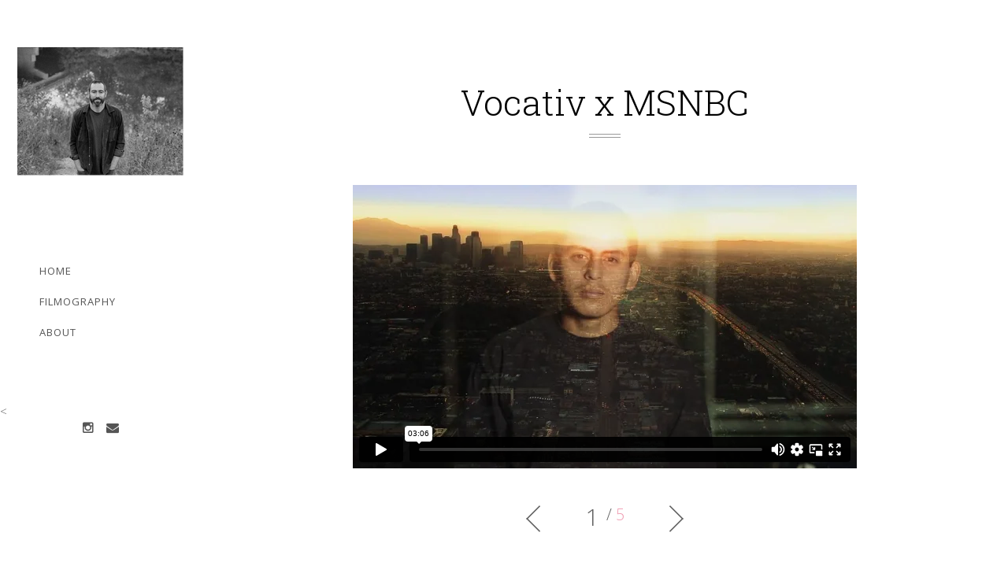

--- FILE ---
content_type: text/html
request_url: http://emmettadler.com/portfolio-Vocativ.html
body_size: 2639
content:
<!DOCTYPE html>
<html lang="en">
	<head>
		<title>Emmett Adler | Vocativ</title>
		<meta name="viewport" content="width=device-width, initial-scale=1.0">
		<meta charset="utf-8">
		<!-- Bootstrap -->
		<link href="css/bootstrap.min.css" rel="stylesheet" media="screen">
		<link href="css/animate.css" rel="stylesheet" media="screen">
		<link href="css/streamline-icons.css" rel="stylesheet" media="screen">
		<link href="css/font-awesome.min.css" rel="stylesheet" media="screen">
		<link href="css/perfect-scrollbar.css" rel="stylesheet" media="screen">
		<link href="css/styles.css" rel="stylesheet" media="screen">


		<link href="//netdna.bootstrapcdn.com/font-awesome/4.0.3/css/font-awesome.css" rel="stylesheet">


		<!-- Favicon -->
		<link rel="shortcut icon" href="images/favicon.ico">

		<!-- <link href="https://fonts.googleapis.com/css?family=Lato:300,400,700,300italic,400italic,700italic" rel="stylesheet" type="text/css"> -->
		<link href="https://fonts.googleapis.com/css?family=Roboto+Slab:400,700,100,300" rel="stylesheet" type="text/css">


		<link href="https://fonts.googleapis.com/css?family=Open+Sans:300italic,400italic,400,300,700" rel="stylesheet" type="text/css">
		<!-- HTML5 shim and Respond.js IE8 support of HTML5 elements and media queries -->
		<!--[if lt IE 9]>
			<script src="js/ie/html5shiv.js"></script>
			<script src="js/ie/respond.min.js"></script>
		<![endif]-->
	</head>
	<body>

		<header id="header">
			<div id="sidebar-content">

				<div class="logo">
					<a href="index.html"><img src="images/MePic.png" alt="Logo"></a>
				</div>

				<nav id="nav-container">
					<ul>
						<li><a href="index.html">Home</a></li>
						<li><a href="filmography.html">Filmography</a></li>
                        <li><a href="about.html">About</a></li>					</ul>
				</nav><!-- end nav-container -->

				<	<div class="social-container">
					<a href="https://instagram.com/emmett.adler"><i class="fa fa-instagram"></i></a> <a href="mailto:emmett@kingcutstudios.com"><i class="fa fa-envelope"></i></a>
				</div>
				</div>
				

			</div><!-- end sidebar-content -->
		</header><!--end header-->

		<div class="main-content">

		<section id ="portfolio-single-slider" class="section-block">

			<div class="row">

				<div class="col-sm-12">
					<div class="project-slider">

						<h1 class="section-title">Vocativ x MSNBC</h1>
<div class="divider"></div>

						<ul class="project-slides">
                          <li><div style="text-align: center"> 
						  <iframe src="https://player.vimeo.com/video/123669773?title=0&amp;byline=0&amp;portrait=0&amp;color=9e9e9e" width="640" height="360" frameborder="0" webkitAllowFullScreen mozallowfullscreen allowFullScreen></iframe> </div></li>
                          <li><div style="text-align: center"> 
						  <iframe src="https://player.vimeo.com/video/115598099?title=0&amp;byline=0&amp;portrait=0&amp;color=9e9e9e" width="640" height="360" frameborder="0" webkitAllowFullScreen mozallowfullscreen allowFullScreen></iframe> </div></li>
                          <li><div style="text-align: center"> 
						  <iframe src="https://player.vimeo.com/video/121373480?title=0&amp;byline=0&amp;portrait=0&amp;color=9e9e9e" width="640" height="360" frameborder="0" webkitAllowFullScreen mozallowfullscreen allowFullScreen></iframe> </div></li>
                          	<li><div style="text-align: center"> 
						  <iframe src="https://player.vimeo.com/video/117963625?title=0&amp;byline=0&amp;portrait=0&amp;color=9e9e9e" width="640" height="360" frameborder="0" webkitAllowFullScreen mozallowfullscreen allowFullScreen></iframe> </div></li>
                          	<li><div style="text-align: center"> 
						  <iframe src="https://player.vimeo.com/video/109461614?title=0&amp;byline=0&amp;portrait=0&amp;color=9e9e9e" width="640" height="360" frameborder="0" webkitAllowFullScreen mozallowfullscreen allowFullScreen></iframe> </div></li>
						</ul>

						<div class="project-controls project-controls_sidebar">

							<div class="prev"></div>
							<div class="project-pager">
								<span class="slide-current"></span>
								<span class="slides-divider">&nbsp;/&nbsp;</span><span class="slides-total"></span>
							</div>
							<div class="next"></div>
                            
			</div><!-- end col-sm-12 -->
				<div class="col-sm-12">

					<div class="project-sidebar">

						<ul class="project-details">
							<li><i class="fa fa-briefcase"></i>EDITOR</li>
							<li><i class="fa fa-calendar-o"></i>2015</li>
							
		        </ul>

						<div class="divider-stripped"></div>
						<p>Emmett edited many short documentaries for Vocativ that aired on MSNBC's Morning Joe and The Ronan Farrow Show. Here are some selected works:</p>
                        <p>&nbsp;</p>
                        <p>Video #1: LA GANG INJUNCTION is about undocumented immigrants in Los Angeles who should be eligible for citizenship under President Obama's immigration reform, but are trapped in gang injunction neighborhoods where they are improperly labelled as gang members.</p>
                        <p>&nbsp;</p>
						<p>Video #2: NOLA UNDOCUMENTED IMMIGRANTS is about the excess of undocumented immigrants in New Orleans post-Katrina and how President Obama's recent immigration order is affecting their lives.</p>
						<p>&nbsp;</p>
						<p>Video #3: PAYING FOR PEACE is about a program in Richmond, California where the city pays at risk youth not to commit murder.</p>
                        <p>&nbsp;</p>
						<p>Video #4: CHINAFORNIA DREAMIN' is about children of wealthy Chinese elites who are attending universities in America and the way that they flaunt their material possessions. It is Vocativ's most viewed video to date with over 100 million views worldwide.</p>
                        <p>&nbsp;</p>
						<p>Video #5: MONKEY KING, set in India, tells the story of a once suicidal orphan boy who has become a world class free-climbing champion. Over 300,000 views on youtube.
						<div class="project-description">
          </div>

						<div class="project-buttons o-hidden">

						  <div class="project-back-button fl">
								<a href="index.html" class="button"><i class="fa fa-angle-left"></i>Back to Portfolio</a>
						  </div>

							<div class="project-visit-button fr">
								<a href="https://www.vocativ.com/" class="button" >Visit Site</a>
							</div>
						</div><!-- end project-buttons -->

				  </div><!-- end project-sidebar -->

				</div><!-- end col-sm-12 -->

			</div><!-- end row -->

		</div><!--end main-content-->

		<!-- jQuery (necessary for Bootstrap's JavaScript plugins) -->
		<script type="text/javascript" src="https://ajax.googleapis.com/ajax/libs/jquery/1.10.1/jquery.min.js"></script>
		<!-- Include all compiled plugins (below), or include individual files as needed -->
		<script src="js/nprogress.js"></script>
		<script src="js/imagesloaded.pkgd.min.js"></script>
		<script src="js/bootstrap.min.js"></script>
		<script src="js/jquery.isotope.min.js"></script>
		<script src="js/jquery.bxslider.min.js"></script>
		<script src="js/jquery.fitvids.js"></script>
		<script src="js/jquery.transit.min.js"></script>
		<script src="js/jquery.mousewheel.js"></script>
		<script src="js/perfect-scrollbar-0.4.8.min.js"></script>
		<script src="js/jquery.mobilemenu.js"></script>
		<script src="js/jquery.parallax-1.1.3.js"></script>
		<script src="js/jquery.inview.min.js"></script>
		<script src="js/retina-1.1.0.min.js"></script>
		<script src="js/jquery.easypiechart.min.js"></script>
		<script src="js/wow.min.js"></script>
		<script src="js/custom.js"></script>

	</body>
</html>

--- FILE ---
content_type: text/html; charset=UTF-8
request_url: https://player.vimeo.com/video/123669773?title=0&byline=0&portrait=0&color=9e9e9e
body_size: 6467
content:
<!DOCTYPE html>
<html lang="en">
<head>
  <meta charset="utf-8">
  <meta name="viewport" content="width=device-width,initial-scale=1,user-scalable=yes">
  
  <link rel="canonical" href="https://player.vimeo.com/video/123669773">
  <meta name="googlebot" content="noindex,indexifembedded">
  
  
  <title>LA GANG INJUNCTION on Vimeo</title>
  <style>
      body, html, .player, .fallback {
          overflow: hidden;
          width: 100%;
          height: 100%;
          margin: 0;
          padding: 0;
      }
      .fallback {
          
              background-color: transparent;
          
      }
      .player.loading { opacity: 0; }
      .fallback iframe {
          position: fixed;
          left: 0;
          top: 0;
          width: 100%;
          height: 100%;
      }
  </style>
  <link rel="modulepreload" href="https://f.vimeocdn.com/p/4.46.25/js/player.module.js" crossorigin="anonymous">
  <link rel="modulepreload" href="https://f.vimeocdn.com/p/4.46.25/js/vendor.module.js" crossorigin="anonymous">
  <link rel="preload" href="https://f.vimeocdn.com/p/4.46.25/css/player.css" as="style">
</head>

<body>


<div class="vp-placeholder">
    <style>
        .vp-placeholder,
        .vp-placeholder-thumb,
        .vp-placeholder-thumb::before,
        .vp-placeholder-thumb::after {
            position: absolute;
            top: 0;
            bottom: 0;
            left: 0;
            right: 0;
        }
        .vp-placeholder {
            visibility: hidden;
            width: 100%;
            max-height: 100%;
            height: calc(720 / 1280 * 100vw);
            max-width: calc(1280 / 720 * 100vh);
            margin: auto;
        }
        .vp-placeholder-carousel {
            display: none;
            background-color: #000;
            position: absolute;
            left: 0;
            right: 0;
            bottom: -60px;
            height: 60px;
        }
    </style>

    

    
        <style>
            .vp-placeholder-thumb {
                overflow: hidden;
                width: 100%;
                max-height: 100%;
                margin: auto;
            }
            .vp-placeholder-thumb::before,
            .vp-placeholder-thumb::after {
                content: "";
                display: block;
                filter: blur(7px);
                margin: 0;
                background: url(https://i.vimeocdn.com/video/513093682-026f34a2b3c3df556d7c26da6d8dbdf24963b18e95a47fb4d079c0c9f6428f84-d?mw=80&q=85) 50% 50% / contain no-repeat;
            }
            .vp-placeholder-thumb::before {
                 
                margin: -30px;
            }
        </style>
    

    <div class="vp-placeholder-thumb"></div>
    <div class="vp-placeholder-carousel"></div>
    <script>function placeholderInit(t,h,d,s,n,o){var i=t.querySelector(".vp-placeholder"),v=t.querySelector(".vp-placeholder-thumb");if(h){var p=function(){try{return window.self!==window.top}catch(a){return!0}}(),w=200,y=415,r=60;if(!p&&window.innerWidth>=w&&window.innerWidth<y){i.style.bottom=r+"px",i.style.maxHeight="calc(100vh - "+r+"px)",i.style.maxWidth="calc("+n+" / "+o+" * (100vh - "+r+"px))";var f=t.querySelector(".vp-placeholder-carousel");f.style.display="block"}}if(d){var e=new Image;e.onload=function(){var a=n/o,c=e.width/e.height;if(c<=.95*a||c>=1.05*a){var l=i.getBoundingClientRect(),g=l.right-l.left,b=l.bottom-l.top,m=window.innerWidth/g*100,x=window.innerHeight/b*100;v.style.height="calc("+e.height+" / "+e.width+" * "+m+"vw)",v.style.maxWidth="calc("+e.width+" / "+e.height+" * "+x+"vh)"}i.style.visibility="visible"},e.src=s}else i.style.visibility="visible"}
</script>
    <script>placeholderInit(document,  false ,  true , "https://i.vimeocdn.com/video/513093682-026f34a2b3c3df556d7c26da6d8dbdf24963b18e95a47fb4d079c0c9f6428f84-d?mw=80\u0026q=85",  1280 ,  720 );</script>
</div>

<div id="player" class="player"></div>
<script>window.playerConfig = {"cdn_url":"https://f.vimeocdn.com","vimeo_api_url":"api.vimeo.com","request":{"files":{"dash":{"cdns":{"akfire_interconnect_quic":{"avc_url":"https://vod-adaptive-ak.vimeocdn.com/exp=1769143006~acl=%2Fc711ab91-de7f-4c89-97f0-3fd67f1c4d17%2Fpsid%3De43c11c2a6cd21c6c6d84b8fe650273a9524acf0debd6a9ff4b634dfb0c3505b%2F%2A~hmac=f5d3eaa2ae40deae3fc5ece01d46c30a89c20e895bb77e1b01905730ce8b76af/c711ab91-de7f-4c89-97f0-3fd67f1c4d17/psid=e43c11c2a6cd21c6c6d84b8fe650273a9524acf0debd6a9ff4b634dfb0c3505b/v2/playlist/av/primary/playlist.json?omit=av1-hevc\u0026pathsig=8c953e4f~5_XfGUFzgapVzlhNbt_AyhP7UQU1Y0VRY8eomBduwSE\u0026r=dXM%3D\u0026rh=2QacTu","origin":"gcs","url":"https://vod-adaptive-ak.vimeocdn.com/exp=1769143006~acl=%2Fc711ab91-de7f-4c89-97f0-3fd67f1c4d17%2Fpsid%3De43c11c2a6cd21c6c6d84b8fe650273a9524acf0debd6a9ff4b634dfb0c3505b%2F%2A~hmac=f5d3eaa2ae40deae3fc5ece01d46c30a89c20e895bb77e1b01905730ce8b76af/c711ab91-de7f-4c89-97f0-3fd67f1c4d17/psid=e43c11c2a6cd21c6c6d84b8fe650273a9524acf0debd6a9ff4b634dfb0c3505b/v2/playlist/av/primary/playlist.json?pathsig=8c953e4f~5_XfGUFzgapVzlhNbt_AyhP7UQU1Y0VRY8eomBduwSE\u0026r=dXM%3D\u0026rh=2QacTu"},"fastly_skyfire":{"avc_url":"https://skyfire.vimeocdn.com/1769143006-0xef455edd92373d1e4e68279d40d935b59fa73bee/c711ab91-de7f-4c89-97f0-3fd67f1c4d17/psid=e43c11c2a6cd21c6c6d84b8fe650273a9524acf0debd6a9ff4b634dfb0c3505b/v2/playlist/av/primary/playlist.json?omit=av1-hevc\u0026pathsig=8c953e4f~5_XfGUFzgapVzlhNbt_AyhP7UQU1Y0VRY8eomBduwSE\u0026r=dXM%3D\u0026rh=2QacTu","origin":"gcs","url":"https://skyfire.vimeocdn.com/1769143006-0xef455edd92373d1e4e68279d40d935b59fa73bee/c711ab91-de7f-4c89-97f0-3fd67f1c4d17/psid=e43c11c2a6cd21c6c6d84b8fe650273a9524acf0debd6a9ff4b634dfb0c3505b/v2/playlist/av/primary/playlist.json?pathsig=8c953e4f~5_XfGUFzgapVzlhNbt_AyhP7UQU1Y0VRY8eomBduwSE\u0026r=dXM%3D\u0026rh=2QacTu"}},"default_cdn":"akfire_interconnect_quic","separate_av":true,"streams":[{"profile":"113","id":"dd0f947c-0713-4520-80fd-ff7aadd88d88","fps":24,"quality":"720p"},{"profile":"112","id":"fae982d2-e1db-450f-a6e8-52cbed435664","fps":24,"quality":"360p"}],"streams_avc":[{"profile":"113","id":"dd0f947c-0713-4520-80fd-ff7aadd88d88","fps":24,"quality":"720p"},{"profile":"112","id":"fae982d2-e1db-450f-a6e8-52cbed435664","fps":24,"quality":"360p"}]},"hls":{"cdns":{"akfire_interconnect_quic":{"avc_url":"https://vod-adaptive-ak.vimeocdn.com/exp=1769143006~acl=%2Fc711ab91-de7f-4c89-97f0-3fd67f1c4d17%2Fpsid%3De43c11c2a6cd21c6c6d84b8fe650273a9524acf0debd6a9ff4b634dfb0c3505b%2F%2A~hmac=f5d3eaa2ae40deae3fc5ece01d46c30a89c20e895bb77e1b01905730ce8b76af/c711ab91-de7f-4c89-97f0-3fd67f1c4d17/psid=e43c11c2a6cd21c6c6d84b8fe650273a9524acf0debd6a9ff4b634dfb0c3505b/v2/playlist/av/primary/playlist.m3u8?omit=av1-hevc-opus\u0026pathsig=8c953e4f~Oi0F7-SIYlrdCrcn8mtmszABabTIi4TkfFmBkoIyKAY\u0026r=dXM%3D\u0026rh=2QacTu\u0026sf=fmp4","origin":"gcs","url":"https://vod-adaptive-ak.vimeocdn.com/exp=1769143006~acl=%2Fc711ab91-de7f-4c89-97f0-3fd67f1c4d17%2Fpsid%3De43c11c2a6cd21c6c6d84b8fe650273a9524acf0debd6a9ff4b634dfb0c3505b%2F%2A~hmac=f5d3eaa2ae40deae3fc5ece01d46c30a89c20e895bb77e1b01905730ce8b76af/c711ab91-de7f-4c89-97f0-3fd67f1c4d17/psid=e43c11c2a6cd21c6c6d84b8fe650273a9524acf0debd6a9ff4b634dfb0c3505b/v2/playlist/av/primary/playlist.m3u8?omit=opus\u0026pathsig=8c953e4f~Oi0F7-SIYlrdCrcn8mtmszABabTIi4TkfFmBkoIyKAY\u0026r=dXM%3D\u0026rh=2QacTu\u0026sf=fmp4"},"fastly_skyfire":{"avc_url":"https://skyfire.vimeocdn.com/1769143006-0xef455edd92373d1e4e68279d40d935b59fa73bee/c711ab91-de7f-4c89-97f0-3fd67f1c4d17/psid=e43c11c2a6cd21c6c6d84b8fe650273a9524acf0debd6a9ff4b634dfb0c3505b/v2/playlist/av/primary/playlist.m3u8?omit=av1-hevc-opus\u0026pathsig=8c953e4f~Oi0F7-SIYlrdCrcn8mtmszABabTIi4TkfFmBkoIyKAY\u0026r=dXM%3D\u0026rh=2QacTu\u0026sf=fmp4","origin":"gcs","url":"https://skyfire.vimeocdn.com/1769143006-0xef455edd92373d1e4e68279d40d935b59fa73bee/c711ab91-de7f-4c89-97f0-3fd67f1c4d17/psid=e43c11c2a6cd21c6c6d84b8fe650273a9524acf0debd6a9ff4b634dfb0c3505b/v2/playlist/av/primary/playlist.m3u8?omit=opus\u0026pathsig=8c953e4f~Oi0F7-SIYlrdCrcn8mtmszABabTIi4TkfFmBkoIyKAY\u0026r=dXM%3D\u0026rh=2QacTu\u0026sf=fmp4"}},"default_cdn":"akfire_interconnect_quic","separate_av":true},"progressive":[{"profile":"113","width":1280,"height":720,"mime":"video/mp4","fps":24,"url":"https://vod-progressive-ak.vimeocdn.com/exp=1769143006~acl=%2Fvimeo-transcode-storage-prod-us-central1-h264-720p%2F01%2F4733%2F4%2F123669773%2F351548580.mp4~hmac=381f1d2ff2f93fbba6494c9f0dd189d57359820d4ceb72397d4e9425f6ea3663/vimeo-transcode-storage-prod-us-central1-h264-720p/01/4733/4/123669773/351548580.mp4","cdn":"akamai_interconnect","quality":"720p","id":"dd0f947c-0713-4520-80fd-ff7aadd88d88","origin":"gcs"},{"profile":"112","width":640,"height":360,"mime":"video/mp4","fps":24,"url":"https://vod-progressive-ak.vimeocdn.com/exp=1769143006~acl=%2Fvimeo-transcode-storage-prod-us-east1-h264-540p%2F01%2F4733%2F4%2F123669773%2F351548589.mp4~hmac=99b3035e235160977621efec1c342423a7294bff8d086b1d665bf3e5ccb2c00c/vimeo-transcode-storage-prod-us-east1-h264-540p/01/4733/4/123669773/351548589.mp4","cdn":"akamai_interconnect","quality":"360p","id":"fae982d2-e1db-450f-a6e8-52cbed435664","origin":"gcs"}]},"file_codecs":{"av1":[],"avc":["dd0f947c-0713-4520-80fd-ff7aadd88d88","fae982d2-e1db-450f-a6e8-52cbed435664"],"hevc":{"dvh1":[],"hdr":[],"sdr":[]}},"lang":"en","referrer":"http://emmettadler.com/portfolio-Vocativ.html","cookie_domain":".vimeo.com","signature":"e0b413eec14769b2b880f4113516df24","timestamp":1769139406,"expires":3600,"thumb_preview":{"url":"https://videoapi-sprites.vimeocdn.com/video-sprites/image/156852c2-5e60-44ee-9b95-29fbc1ab7d1e.0.jpeg?ClientID=sulu\u0026Expires=1769143006\u0026Signature=19048f715d405bf66693fdca5a37d9ec9679811a","height":2880,"width":4260,"frame_height":240,"frame_width":426,"columns":10,"frames":120},"currency":"USD","session":"820b199e44c18be1d81cf8d4fd93d7051f1175001769139406","cookie":{"volume":1,"quality":null,"hd":0,"captions":null,"transcript":null,"captions_styles":{"color":null,"fontSize":null,"fontFamily":null,"fontOpacity":null,"bgOpacity":null,"windowColor":null,"windowOpacity":null,"bgColor":null,"edgeStyle":null},"audio_language":null,"audio_kind":null,"qoe_survey_vote":0},"build":{"backend":"31e9776","js":"4.46.25"},"urls":{"js":"https://f.vimeocdn.com/p/4.46.25/js/player.js","js_base":"https://f.vimeocdn.com/p/4.46.25/js","js_module":"https://f.vimeocdn.com/p/4.46.25/js/player.module.js","js_vendor_module":"https://f.vimeocdn.com/p/4.46.25/js/vendor.module.js","locales_js":{"de-DE":"https://f.vimeocdn.com/p/4.46.25/js/player.de-DE.js","en":"https://f.vimeocdn.com/p/4.46.25/js/player.js","es":"https://f.vimeocdn.com/p/4.46.25/js/player.es.js","fr-FR":"https://f.vimeocdn.com/p/4.46.25/js/player.fr-FR.js","ja-JP":"https://f.vimeocdn.com/p/4.46.25/js/player.ja-JP.js","ko-KR":"https://f.vimeocdn.com/p/4.46.25/js/player.ko-KR.js","pt-BR":"https://f.vimeocdn.com/p/4.46.25/js/player.pt-BR.js","zh-CN":"https://f.vimeocdn.com/p/4.46.25/js/player.zh-CN.js"},"ambisonics_js":"https://f.vimeocdn.com/p/external/ambisonics.min.js","barebone_js":"https://f.vimeocdn.com/p/4.46.25/js/barebone.js","chromeless_js":"https://f.vimeocdn.com/p/4.46.25/js/chromeless.js","three_js":"https://f.vimeocdn.com/p/external/three.rvimeo.min.js","vuid_js":"https://f.vimeocdn.com/js_opt/modules/utils/vuid.min.js","hive_sdk":"https://f.vimeocdn.com/p/external/hive-sdk.js","hive_interceptor":"https://f.vimeocdn.com/p/external/hive-interceptor.js","proxy":"https://player.vimeo.com/static/proxy.html","css":"https://f.vimeocdn.com/p/4.46.25/css/player.css","chromeless_css":"https://f.vimeocdn.com/p/4.46.25/css/chromeless.css","fresnel":"https://arclight.vimeo.com/add/player-stats","player_telemetry_url":"https://arclight.vimeo.com/player-events","telemetry_base":"https://lensflare.vimeo.com"},"flags":{"plays":1,"dnt":0,"autohide_controls":0,"preload_video":"metadata_on_hover","qoe_survey_forced":0,"ai_widget":0,"ecdn_delta_updates":0,"disable_mms":0,"check_clip_skipping_forward":0},"country":"US","client":{"ip":"18.117.121.198"},"ab_tests":{"cross_origin_texttracks":{"group":"variant","track":false,"data":null}},"atid":"2897870050.1769139406","ai_widget_signature":"61e6bb7507a96f3ffab600c1f0a54c0710bc07922bc23dc69c3e65829013083f_1769143006","config_refresh_url":"https://player.vimeo.com/video/123669773/config/request?atid=2897870050.1769139406\u0026expires=3600\u0026referrer=http%3A%2F%2Femmettadler.com%2Fportfolio-Vocativ.html\u0026session=820b199e44c18be1d81cf8d4fd93d7051f1175001769139406\u0026signature=e0b413eec14769b2b880f4113516df24\u0026time=1769139406\u0026v=1"},"player_url":"player.vimeo.com","video":{"id":123669773,"title":"LA GANG INJUNCTION","width":1280,"height":720,"duration":186,"url":"","share_url":"https://vimeo.com/123669773","embed_code":"\u003ciframe title=\"vimeo-player\" src=\"https://player.vimeo.com/video/123669773?h=8ddf607b1f\" width=\"640\" height=\"360\" frameborder=\"0\" referrerpolicy=\"strict-origin-when-cross-origin\" allow=\"autoplay; fullscreen; picture-in-picture; clipboard-write; encrypted-media; web-share\"   allowfullscreen\u003e\u003c/iframe\u003e","default_to_hd":0,"privacy":"disable","embed_permission":"public","thumbnail_url":"https://i.vimeocdn.com/video/513093682-026f34a2b3c3df556d7c26da6d8dbdf24963b18e95a47fb4d079c0c9f6428f84-d","owner":{"id":1770500,"name":"King Cut","img":"https://i.vimeocdn.com/portrait/96789482_60x60?sig=d931415ff2b9c5b607ff66f7863203e23db78f43412e5e0d55693bf95d9051f7\u0026v=1\u0026region=us","img_2x":"https://i.vimeocdn.com/portrait/96789482_60x60?sig=d931415ff2b9c5b607ff66f7863203e23db78f43412e5e0d55693bf95d9051f7\u0026v=1\u0026region=us","url":"https://vimeo.com/kingcut","account_type":"pro"},"spatial":0,"live_event":null,"version":{"current":null,"available":[{"id":625787184,"file_id":351545919,"is_current":true}]},"unlisted_hash":null,"rating":{"id":3},"fps":24,"bypass_token":"eyJ0eXAiOiJKV1QiLCJhbGciOiJIUzI1NiJ9.eyJjbGlwX2lkIjoxMjM2Njk3NzMsImV4cCI6MTc2OTE0MzAyMH0.JfV0Pf7na-4brNzDR63sUcF_z9ci6va_v2sIdiuoEQY","channel_layout":"stereo","ai":0,"locale":""},"user":{"id":0,"team_id":0,"team_origin_user_id":0,"account_type":"none","liked":0,"watch_later":0,"owner":0,"mod":0,"logged_in":0,"private_mode_enabled":0,"vimeo_api_client_token":"eyJhbGciOiJIUzI1NiIsInR5cCI6IkpXVCJ9.eyJzZXNzaW9uX2lkIjoiODIwYjE5OWU0NGMxOGJlMWQ4MWNmOGQ0ZmQ5M2Q3MDUxZjExNzUwMDE3NjkxMzk0MDYiLCJleHAiOjE3NjkxNDMwMDYsImFwcF9pZCI6MTE4MzU5LCJzY29wZXMiOiJwdWJsaWMgc3RhdHMifQ.H4n1yq64CVDrWJOPzEuvZ3ueT3f3xQzU3TTzfiLxUdo"},"view":1,"vimeo_url":"vimeo.com","embed":{"audio_track":"","autoplay":0,"autopause":1,"dnt":0,"editor":0,"keyboard":1,"log_plays":1,"loop":0,"muted":0,"on_site":0,"texttrack":"","transparent":1,"outro":"beginning","playsinline":1,"quality":null,"player_id":"","api":null,"app_id":"","color":"9e9e9e","color_one":"000000","color_two":"9e9e9e","color_three":"ffffff","color_four":"000000","context":"embed.main","settings":{"auto_pip":1,"badge":0,"byline":0,"collections":0,"color":1,"force_color_one":0,"force_color_two":1,"force_color_three":0,"force_color_four":0,"embed":0,"fullscreen":1,"like":0,"logo":0,"playbar":1,"portrait":0,"pip":1,"share":0,"spatial_compass":0,"spatial_label":0,"speed":0,"title":0,"volume":1,"watch_later":0,"watch_full_video":1,"controls":1,"airplay":1,"audio_tracks":1,"chapters":1,"chromecast":1,"cc":1,"transcript":1,"quality":1,"play_button_position":0,"ask_ai":0,"skipping_forward":1,"debug_payload_collection_policy":"default"},"create_interactive":{"has_create_interactive":false,"viddata_url":""},"min_quality":null,"max_quality":null,"initial_quality":null,"prefer_mms":1}}</script>
<script>const fullscreenSupported="exitFullscreen"in document||"webkitExitFullscreen"in document||"webkitCancelFullScreen"in document||"mozCancelFullScreen"in document||"msExitFullscreen"in document||"webkitEnterFullScreen"in document.createElement("video");var isIE=checkIE(window.navigator.userAgent),incompatibleBrowser=!fullscreenSupported||isIE;window.noModuleLoading=!1,window.dynamicImportSupported=!1,window.cssLayersSupported=typeof CSSLayerBlockRule<"u",window.isInIFrame=function(){try{return window.self!==window.top}catch(e){return!0}}(),!window.isInIFrame&&/twitter/i.test(navigator.userAgent)&&window.playerConfig.video.url&&(window.location=window.playerConfig.video.url),window.playerConfig.request.lang&&document.documentElement.setAttribute("lang",window.playerConfig.request.lang),window.loadScript=function(e){var n=document.getElementsByTagName("script")[0];n&&n.parentNode?n.parentNode.insertBefore(e,n):document.head.appendChild(e)},window.loadVUID=function(){if(!window.playerConfig.request.flags.dnt&&!window.playerConfig.embed.dnt){window._vuid=[["pid",window.playerConfig.request.session]];var e=document.createElement("script");e.async=!0,e.src=window.playerConfig.request.urls.vuid_js,window.loadScript(e)}},window.loadCSS=function(e,n){var i={cssDone:!1,startTime:new Date().getTime(),link:e.createElement("link")};return i.link.rel="stylesheet",i.link.href=n,e.getElementsByTagName("head")[0].appendChild(i.link),i.link.onload=function(){i.cssDone=!0},i},window.loadLegacyJS=function(e,n){if(incompatibleBrowser){var i=e.querySelector(".vp-placeholder");i&&i.parentNode&&i.parentNode.removeChild(i);let a=`/video/${window.playerConfig.video.id}/fallback`;window.playerConfig.request.referrer&&(a+=`?referrer=${window.playerConfig.request.referrer}`),n.innerHTML=`<div class="fallback"><iframe title="unsupported message" src="${a}" frameborder="0"></iframe></div>`}else{n.className="player loading";var t=window.loadCSS(e,window.playerConfig.request.urls.css),r=e.createElement("script"),o=!1;r.src=window.playerConfig.request.urls.js,window.loadScript(r),r["onreadystatechange"in r?"onreadystatechange":"onload"]=function(){!o&&(!this.readyState||this.readyState==="loaded"||this.readyState==="complete")&&(o=!0,playerObject=new VimeoPlayer(n,window.playerConfig,t.cssDone||{link:t.link,startTime:t.startTime}))},window.loadVUID()}};function checkIE(e){e=e&&e.toLowerCase?e.toLowerCase():"";function n(r){return r=r.toLowerCase(),new RegExp(r).test(e);return browserRegEx}var i=n("msie")?parseFloat(e.replace(/^.*msie (\d+).*$/,"$1")):!1,t=n("trident")?parseFloat(e.replace(/^.*trident\/(\d+)\.(\d+).*$/,"$1.$2"))+4:!1;return i||t}
</script>
<script nomodule>
  window.noModuleLoading = true;
  var playerEl = document.getElementById('player');
  window.loadLegacyJS(document, playerEl);
</script>
<script type="module">try{import("").catch(()=>{})}catch(t){}window.dynamicImportSupported=!0;
</script>
<script type="module">if(!window.dynamicImportSupported||!window.cssLayersSupported){if(!window.noModuleLoading){window.noModuleLoading=!0;var playerEl=document.getElementById("player");window.loadLegacyJS(document,playerEl)}var moduleScriptLoader=document.getElementById("js-module-block");moduleScriptLoader&&moduleScriptLoader.parentElement.removeChild(moduleScriptLoader)}
</script>
<script type="module" id="js-module-block">if(!window.noModuleLoading&&window.dynamicImportSupported&&window.cssLayersSupported){const n=document.getElementById("player"),e=window.loadCSS(document,window.playerConfig.request.urls.css);import(window.playerConfig.request.urls.js_module).then(function(o){new o.VimeoPlayer(n,window.playerConfig,e.cssDone||{link:e.link,startTime:e.startTime}),window.loadVUID()}).catch(function(o){throw/TypeError:[A-z ]+import[A-z ]+module/gi.test(o)&&window.loadLegacyJS(document,n),o})}
</script>

<script type="application/ld+json">{"embedUrl":"https://player.vimeo.com/video/123669773?h=8ddf607b1f","thumbnailUrl":"https://i.vimeocdn.com/video/513093682-026f34a2b3c3df556d7c26da6d8dbdf24963b18e95a47fb4d079c0c9f6428f84-d?f=webp","name":"LA GANG INJUNCTION","description":"This is \"LA GANG INJUNCTION\" by \"King Cut\" on Vimeo, the home for high quality videos and the people who love them.","duration":"PT186S","uploadDate":"2015-03-30T16:53:39-04:00","@context":"https://schema.org/","@type":"VideoObject"}</script>

</body>
</html>


--- FILE ---
content_type: text/html; charset=UTF-8
request_url: https://player.vimeo.com/video/115598099?title=0&byline=0&portrait=0&color=9e9e9e
body_size: 6483
content:
<!DOCTYPE html>
<html lang="en">
<head>
  <meta charset="utf-8">
  <meta name="viewport" content="width=device-width,initial-scale=1,user-scalable=yes">
  
  <link rel="canonical" href="https://player.vimeo.com/video/115598099">
  <meta name="googlebot" content="noindex,indexifembedded">
  
  
  <title>NOLA UNDOCUMENTED WORKERS on Vimeo</title>
  <style>
      body, html, .player, .fallback {
          overflow: hidden;
          width: 100%;
          height: 100%;
          margin: 0;
          padding: 0;
      }
      .fallback {
          
              background-color: transparent;
          
      }
      .player.loading { opacity: 0; }
      .fallback iframe {
          position: fixed;
          left: 0;
          top: 0;
          width: 100%;
          height: 100%;
      }
  </style>
  <link rel="modulepreload" href="https://f.vimeocdn.com/p/4.46.25/js/player.module.js" crossorigin="anonymous">
  <link rel="modulepreload" href="https://f.vimeocdn.com/p/4.46.25/js/vendor.module.js" crossorigin="anonymous">
  <link rel="preload" href="https://f.vimeocdn.com/p/4.46.25/css/player.css" as="style">
</head>

<body>


<div class="vp-placeholder">
    <style>
        .vp-placeholder,
        .vp-placeholder-thumb,
        .vp-placeholder-thumb::before,
        .vp-placeholder-thumb::after {
            position: absolute;
            top: 0;
            bottom: 0;
            left: 0;
            right: 0;
        }
        .vp-placeholder {
            visibility: hidden;
            width: 100%;
            max-height: 100%;
            height: calc(720 / 1280 * 100vw);
            max-width: calc(1280 / 720 * 100vh);
            margin: auto;
        }
        .vp-placeholder-carousel {
            display: none;
            background-color: #000;
            position: absolute;
            left: 0;
            right: 0;
            bottom: -60px;
            height: 60px;
        }
    </style>

    

    
        <style>
            .vp-placeholder-thumb {
                overflow: hidden;
                width: 100%;
                max-height: 100%;
                margin: auto;
            }
            .vp-placeholder-thumb::before,
            .vp-placeholder-thumb::after {
                content: "";
                display: block;
                filter: blur(7px);
                margin: 0;
                background: url(https://i.vimeocdn.com/video/502358688-dea649dd8886e5b319d10e0b76d220b6499bba2ae8cc2759c72bcf06de7fee32-d?mw=80&q=85) 50% 50% / contain no-repeat;
            }
            .vp-placeholder-thumb::before {
                 
                margin: -30px;
            }
        </style>
    

    <div class="vp-placeholder-thumb"></div>
    <div class="vp-placeholder-carousel"></div>
    <script>function placeholderInit(t,h,d,s,n,o){var i=t.querySelector(".vp-placeholder"),v=t.querySelector(".vp-placeholder-thumb");if(h){var p=function(){try{return window.self!==window.top}catch(a){return!0}}(),w=200,y=415,r=60;if(!p&&window.innerWidth>=w&&window.innerWidth<y){i.style.bottom=r+"px",i.style.maxHeight="calc(100vh - "+r+"px)",i.style.maxWidth="calc("+n+" / "+o+" * (100vh - "+r+"px))";var f=t.querySelector(".vp-placeholder-carousel");f.style.display="block"}}if(d){var e=new Image;e.onload=function(){var a=n/o,c=e.width/e.height;if(c<=.95*a||c>=1.05*a){var l=i.getBoundingClientRect(),g=l.right-l.left,b=l.bottom-l.top,m=window.innerWidth/g*100,x=window.innerHeight/b*100;v.style.height="calc("+e.height+" / "+e.width+" * "+m+"vw)",v.style.maxWidth="calc("+e.width+" / "+e.height+" * "+x+"vh)"}i.style.visibility="visible"},e.src=s}else i.style.visibility="visible"}
</script>
    <script>placeholderInit(document,  false ,  true , "https://i.vimeocdn.com/video/502358688-dea649dd8886e5b319d10e0b76d220b6499bba2ae8cc2759c72bcf06de7fee32-d?mw=80\u0026q=85",  1280 ,  720 );</script>
</div>

<div id="player" class="player"></div>
<script>window.playerConfig = {"cdn_url":"https://f.vimeocdn.com","vimeo_api_url":"api.vimeo.com","request":{"files":{"dash":{"cdns":{"akfire_interconnect_quic":{"avc_url":"https://vod-adaptive-ak.vimeocdn.com/exp=1769143006~acl=%2F984afef3-84fd-4aa1-9b82-4d0ccfc39fea%2Fpsid%3D369c970bf6839e4effa4d21401003e8851f95d0e964be7aa47324e8901e7d119%2F%2A~hmac=a58704d7b8380f7853c62baecef1d257e68070293b28a6b820764a8633185276/984afef3-84fd-4aa1-9b82-4d0ccfc39fea/psid=369c970bf6839e4effa4d21401003e8851f95d0e964be7aa47324e8901e7d119/v2/playlist/av/primary/playlist.json?omit=av1-hevc\u0026pathsig=8c953e4f~rhjxYXYubsoFu9BJUCPl_bZOl89I7ZOIsPg2qt7rSEs\u0026r=dXM%3D\u0026rh=3k7Is9","origin":"gcs","url":"https://vod-adaptive-ak.vimeocdn.com/exp=1769143006~acl=%2F984afef3-84fd-4aa1-9b82-4d0ccfc39fea%2Fpsid%3D369c970bf6839e4effa4d21401003e8851f95d0e964be7aa47324e8901e7d119%2F%2A~hmac=a58704d7b8380f7853c62baecef1d257e68070293b28a6b820764a8633185276/984afef3-84fd-4aa1-9b82-4d0ccfc39fea/psid=369c970bf6839e4effa4d21401003e8851f95d0e964be7aa47324e8901e7d119/v2/playlist/av/primary/playlist.json?pathsig=8c953e4f~rhjxYXYubsoFu9BJUCPl_bZOl89I7ZOIsPg2qt7rSEs\u0026r=dXM%3D\u0026rh=3k7Is9"},"fastly_skyfire":{"avc_url":"https://skyfire.vimeocdn.com/1769143006-0x9267bbee1486e4ddc4747f4e486d2e09066c3f75/984afef3-84fd-4aa1-9b82-4d0ccfc39fea/psid=369c970bf6839e4effa4d21401003e8851f95d0e964be7aa47324e8901e7d119/v2/playlist/av/primary/playlist.json?omit=av1-hevc\u0026pathsig=8c953e4f~rhjxYXYubsoFu9BJUCPl_bZOl89I7ZOIsPg2qt7rSEs\u0026r=dXM%3D\u0026rh=3k7Is9","origin":"gcs","url":"https://skyfire.vimeocdn.com/1769143006-0x9267bbee1486e4ddc4747f4e486d2e09066c3f75/984afef3-84fd-4aa1-9b82-4d0ccfc39fea/psid=369c970bf6839e4effa4d21401003e8851f95d0e964be7aa47324e8901e7d119/v2/playlist/av/primary/playlist.json?pathsig=8c953e4f~rhjxYXYubsoFu9BJUCPl_bZOl89I7ZOIsPg2qt7rSEs\u0026r=dXM%3D\u0026rh=3k7Is9"}},"default_cdn":"akfire_interconnect_quic","separate_av":true,"streams":[{"profile":"113","id":"5d844188-e9a0-4695-8306-2ddc6dbfbd23","fps":24,"quality":"720p"},{"profile":"112","id":"8854667f-283e-4b8d-8c39-cb705f0fb077","fps":24,"quality":"360p"}],"streams_avc":[{"profile":"113","id":"5d844188-e9a0-4695-8306-2ddc6dbfbd23","fps":24,"quality":"720p"},{"profile":"112","id":"8854667f-283e-4b8d-8c39-cb705f0fb077","fps":24,"quality":"360p"}]},"hls":{"cdns":{"akfire_interconnect_quic":{"avc_url":"https://vod-adaptive-ak.vimeocdn.com/exp=1769143006~acl=%2F984afef3-84fd-4aa1-9b82-4d0ccfc39fea%2Fpsid%3D369c970bf6839e4effa4d21401003e8851f95d0e964be7aa47324e8901e7d119%2F%2A~hmac=a58704d7b8380f7853c62baecef1d257e68070293b28a6b820764a8633185276/984afef3-84fd-4aa1-9b82-4d0ccfc39fea/psid=369c970bf6839e4effa4d21401003e8851f95d0e964be7aa47324e8901e7d119/v2/playlist/av/primary/playlist.m3u8?locale=none\u0026omit=av1-hevc-opus\u0026pathsig=8c953e4f~3FoAASghjJVCQqf9IdG4DSbOnQVlgeapl4nWOQfaT88\u0026r=dXM%3D\u0026rh=3k7Is9\u0026sf=fmp4","origin":"gcs","url":"https://vod-adaptive-ak.vimeocdn.com/exp=1769143006~acl=%2F984afef3-84fd-4aa1-9b82-4d0ccfc39fea%2Fpsid%3D369c970bf6839e4effa4d21401003e8851f95d0e964be7aa47324e8901e7d119%2F%2A~hmac=a58704d7b8380f7853c62baecef1d257e68070293b28a6b820764a8633185276/984afef3-84fd-4aa1-9b82-4d0ccfc39fea/psid=369c970bf6839e4effa4d21401003e8851f95d0e964be7aa47324e8901e7d119/v2/playlist/av/primary/playlist.m3u8?locale=none\u0026omit=opus\u0026pathsig=8c953e4f~3FoAASghjJVCQqf9IdG4DSbOnQVlgeapl4nWOQfaT88\u0026r=dXM%3D\u0026rh=3k7Is9\u0026sf=fmp4"},"fastly_skyfire":{"avc_url":"https://skyfire.vimeocdn.com/1769143006-0x9267bbee1486e4ddc4747f4e486d2e09066c3f75/984afef3-84fd-4aa1-9b82-4d0ccfc39fea/psid=369c970bf6839e4effa4d21401003e8851f95d0e964be7aa47324e8901e7d119/v2/playlist/av/primary/playlist.m3u8?locale=none\u0026omit=av1-hevc-opus\u0026pathsig=8c953e4f~3FoAASghjJVCQqf9IdG4DSbOnQVlgeapl4nWOQfaT88\u0026r=dXM%3D\u0026rh=3k7Is9\u0026sf=fmp4","origin":"gcs","url":"https://skyfire.vimeocdn.com/1769143006-0x9267bbee1486e4ddc4747f4e486d2e09066c3f75/984afef3-84fd-4aa1-9b82-4d0ccfc39fea/psid=369c970bf6839e4effa4d21401003e8851f95d0e964be7aa47324e8901e7d119/v2/playlist/av/primary/playlist.m3u8?locale=none\u0026omit=opus\u0026pathsig=8c953e4f~3FoAASghjJVCQqf9IdG4DSbOnQVlgeapl4nWOQfaT88\u0026r=dXM%3D\u0026rh=3k7Is9\u0026sf=fmp4"}},"default_cdn":"akfire_interconnect_quic","separate_av":true},"progressive":[{"profile":"113","width":1280,"height":720,"mime":"video/mp4","fps":24,"url":"https://vod-progressive-ak.vimeocdn.com/exp=1769143006~acl=%2Fvimeo-transcode-storage-prod-us-east1-h264-720p%2F01%2F3119%2F4%2F115598099%2F321222140.mp4~hmac=2d798b7ecf5efcff00c1945f39df1ec943571b20edaf5eb4cd0e02b0dbb6ad5f/vimeo-transcode-storage-prod-us-east1-h264-720p/01/3119/4/115598099/321222140.mp4","cdn":"akamai_interconnect","quality":"720p","id":"5d844188-e9a0-4695-8306-2ddc6dbfbd23","origin":"gcs"},{"profile":"112","width":640,"height":360,"mime":"video/mp4","fps":24,"url":"https://vod-progressive-ak.vimeocdn.com/exp=1769143006~acl=%2Fvimeo-transcode-storage-prod-us-west1-h264-540p%2F01%2F3119%2F4%2F115598099%2F321222137.mp4~hmac=57ec1a1ae15632cd22e17e5571169feab1407385227e7a3f93ebcbe9d50ea214/vimeo-transcode-storage-prod-us-west1-h264-540p/01/3119/4/115598099/321222137.mp4","cdn":"akamai_interconnect","quality":"360p","id":"8854667f-283e-4b8d-8c39-cb705f0fb077","origin":"gcs"}]},"file_codecs":{"av1":[],"avc":["5d844188-e9a0-4695-8306-2ddc6dbfbd23","8854667f-283e-4b8d-8c39-cb705f0fb077"],"hevc":{"dvh1":[],"hdr":[],"sdr":[]}},"lang":"en","referrer":"http://emmettadler.com/portfolio-Vocativ.html","cookie_domain":".vimeo.com","signature":"7b258287270ca7e4557de8b3d85ba687","timestamp":1769139406,"expires":3600,"thumb_preview":{"url":"https://videoapi-sprites.vimeocdn.com/video-sprites/image/b38f75cc-7bc0-40fa-bc67-66ced6f0553f.0.jpeg?ClientID=sulu\u0026Expires=1769143006\u0026Signature=deedee365c27ecbda25943ceea5af24cfa3655d5","height":2880,"width":4260,"frame_height":240,"frame_width":426,"columns":10,"frames":120},"currency":"USD","session":"d734ff46bb39f92042f9bd67467f8d77fd1854641769139406","cookie":{"volume":1,"quality":null,"hd":0,"captions":null,"transcript":null,"captions_styles":{"color":null,"fontSize":null,"fontFamily":null,"fontOpacity":null,"bgOpacity":null,"windowColor":null,"windowOpacity":null,"bgColor":null,"edgeStyle":null},"audio_language":null,"audio_kind":null,"qoe_survey_vote":0},"build":{"backend":"31e9776","js":"4.46.25"},"urls":{"js":"https://f.vimeocdn.com/p/4.46.25/js/player.js","js_base":"https://f.vimeocdn.com/p/4.46.25/js","js_module":"https://f.vimeocdn.com/p/4.46.25/js/player.module.js","js_vendor_module":"https://f.vimeocdn.com/p/4.46.25/js/vendor.module.js","locales_js":{"de-DE":"https://f.vimeocdn.com/p/4.46.25/js/player.de-DE.js","en":"https://f.vimeocdn.com/p/4.46.25/js/player.js","es":"https://f.vimeocdn.com/p/4.46.25/js/player.es.js","fr-FR":"https://f.vimeocdn.com/p/4.46.25/js/player.fr-FR.js","ja-JP":"https://f.vimeocdn.com/p/4.46.25/js/player.ja-JP.js","ko-KR":"https://f.vimeocdn.com/p/4.46.25/js/player.ko-KR.js","pt-BR":"https://f.vimeocdn.com/p/4.46.25/js/player.pt-BR.js","zh-CN":"https://f.vimeocdn.com/p/4.46.25/js/player.zh-CN.js"},"ambisonics_js":"https://f.vimeocdn.com/p/external/ambisonics.min.js","barebone_js":"https://f.vimeocdn.com/p/4.46.25/js/barebone.js","chromeless_js":"https://f.vimeocdn.com/p/4.46.25/js/chromeless.js","three_js":"https://f.vimeocdn.com/p/external/three.rvimeo.min.js","vuid_js":"https://f.vimeocdn.com/js_opt/modules/utils/vuid.min.js","hive_sdk":"https://f.vimeocdn.com/p/external/hive-sdk.js","hive_interceptor":"https://f.vimeocdn.com/p/external/hive-interceptor.js","proxy":"https://player.vimeo.com/static/proxy.html","css":"https://f.vimeocdn.com/p/4.46.25/css/player.css","chromeless_css":"https://f.vimeocdn.com/p/4.46.25/css/chromeless.css","fresnel":"https://arclight.vimeo.com/add/player-stats","player_telemetry_url":"https://arclight.vimeo.com/player-events","telemetry_base":"https://lensflare.vimeo.com"},"flags":{"plays":1,"dnt":0,"autohide_controls":0,"preload_video":"metadata_on_hover","qoe_survey_forced":0,"ai_widget":0,"ecdn_delta_updates":0,"disable_mms":0,"check_clip_skipping_forward":0},"country":"US","client":{"ip":"18.117.121.198"},"ab_tests":{"cross_origin_texttracks":{"group":"variant","track":false,"data":null}},"atid":"3869548372.1769139406","ai_widget_signature":"b9e183a6ad54da3a35b8207bd3128f83a7d5f4fd40a9ebaaf8abb260019c6d02_1769143006","config_refresh_url":"https://player.vimeo.com/video/115598099/config/request?atid=3869548372.1769139406\u0026expires=3600\u0026referrer=http%3A%2F%2Femmettadler.com%2Fportfolio-Vocativ.html\u0026session=d734ff46bb39f92042f9bd67467f8d77fd1854641769139406\u0026signature=7b258287270ca7e4557de8b3d85ba687\u0026time=1769139406\u0026v=1"},"player_url":"player.vimeo.com","video":{"id":115598099,"title":"NOLA UNDOCUMENTED WORKERS","width":1280,"height":720,"duration":239,"url":"","share_url":"https://vimeo.com/115598099","embed_code":"\u003ciframe title=\"vimeo-player\" src=\"https://player.vimeo.com/video/115598099?h=fc7ee5320d\" width=\"640\" height=\"360\" frameborder=\"0\" referrerpolicy=\"strict-origin-when-cross-origin\" allow=\"autoplay; fullscreen; picture-in-picture; clipboard-write; encrypted-media; web-share\"   allowfullscreen\u003e\u003c/iframe\u003e","default_to_hd":0,"privacy":"disable","embed_permission":"public","thumbnail_url":"https://i.vimeocdn.com/video/502358688-dea649dd8886e5b319d10e0b76d220b6499bba2ae8cc2759c72bcf06de7fee32-d","owner":{"id":1770500,"name":"King Cut","img":"https://i.vimeocdn.com/portrait/96789482_60x60?sig=d931415ff2b9c5b607ff66f7863203e23db78f43412e5e0d55693bf95d9051f7\u0026v=1\u0026region=us","img_2x":"https://i.vimeocdn.com/portrait/96789482_60x60?sig=d931415ff2b9c5b607ff66f7863203e23db78f43412e5e0d55693bf95d9051f7\u0026v=1\u0026region=us","url":"https://vimeo.com/kingcut","account_type":"pro"},"spatial":0,"live_event":null,"version":{"current":null,"available":[{"id":647272365,"file_id":321221897,"is_current":true}]},"unlisted_hash":null,"rating":{"id":3},"fps":24,"bypass_token":"eyJ0eXAiOiJKV1QiLCJhbGciOiJIUzI1NiJ9.eyJjbGlwX2lkIjoxMTU1OTgwOTksImV4cCI6MTc2OTE0MzAyMH0.CSQ5Ld-2u_dmUW7xakIy4GGUzuWF6ORkfuAB2dFjZTA","channel_layout":"stereo","ai":0,"locale":"none"},"user":{"id":0,"team_id":0,"team_origin_user_id":0,"account_type":"none","liked":0,"watch_later":0,"owner":0,"mod":0,"logged_in":0,"private_mode_enabled":0,"vimeo_api_client_token":"eyJhbGciOiJIUzI1NiIsInR5cCI6IkpXVCJ9.eyJzZXNzaW9uX2lkIjoiZDczNGZmNDZiYjM5ZjkyMDQyZjliZDY3NDY3ZjhkNzdmZDE4NTQ2NDE3NjkxMzk0MDYiLCJleHAiOjE3NjkxNDMwMDYsImFwcF9pZCI6MTE4MzU5LCJzY29wZXMiOiJwdWJsaWMgc3RhdHMifQ.Ojbxw5BUuI-4WEYiDBjuMzK1YqZ6P9YBRmXtteQMLFA"},"view":1,"vimeo_url":"vimeo.com","embed":{"audio_track":"","autoplay":0,"autopause":1,"dnt":0,"editor":0,"keyboard":1,"log_plays":1,"loop":0,"muted":0,"on_site":0,"texttrack":"","transparent":1,"outro":"beginning","playsinline":1,"quality":null,"player_id":"","api":null,"app_id":"","color":"9e9e9e","color_one":"000000","color_two":"9e9e9e","color_three":"ffffff","color_four":"000000","context":"embed.main","settings":{"auto_pip":1,"badge":0,"byline":0,"collections":0,"color":1,"force_color_one":0,"force_color_two":1,"force_color_three":0,"force_color_four":0,"embed":0,"fullscreen":1,"like":0,"logo":0,"playbar":1,"portrait":0,"pip":1,"share":0,"spatial_compass":0,"spatial_label":0,"speed":0,"title":0,"volume":1,"watch_later":0,"watch_full_video":1,"controls":1,"airplay":1,"audio_tracks":1,"chapters":1,"chromecast":1,"cc":1,"transcript":1,"quality":1,"play_button_position":0,"ask_ai":0,"skipping_forward":1,"debug_payload_collection_policy":"default"},"create_interactive":{"has_create_interactive":false,"viddata_url":""},"min_quality":null,"max_quality":null,"initial_quality":null,"prefer_mms":1}}</script>
<script>const fullscreenSupported="exitFullscreen"in document||"webkitExitFullscreen"in document||"webkitCancelFullScreen"in document||"mozCancelFullScreen"in document||"msExitFullscreen"in document||"webkitEnterFullScreen"in document.createElement("video");var isIE=checkIE(window.navigator.userAgent),incompatibleBrowser=!fullscreenSupported||isIE;window.noModuleLoading=!1,window.dynamicImportSupported=!1,window.cssLayersSupported=typeof CSSLayerBlockRule<"u",window.isInIFrame=function(){try{return window.self!==window.top}catch(e){return!0}}(),!window.isInIFrame&&/twitter/i.test(navigator.userAgent)&&window.playerConfig.video.url&&(window.location=window.playerConfig.video.url),window.playerConfig.request.lang&&document.documentElement.setAttribute("lang",window.playerConfig.request.lang),window.loadScript=function(e){var n=document.getElementsByTagName("script")[0];n&&n.parentNode?n.parentNode.insertBefore(e,n):document.head.appendChild(e)},window.loadVUID=function(){if(!window.playerConfig.request.flags.dnt&&!window.playerConfig.embed.dnt){window._vuid=[["pid",window.playerConfig.request.session]];var e=document.createElement("script");e.async=!0,e.src=window.playerConfig.request.urls.vuid_js,window.loadScript(e)}},window.loadCSS=function(e,n){var i={cssDone:!1,startTime:new Date().getTime(),link:e.createElement("link")};return i.link.rel="stylesheet",i.link.href=n,e.getElementsByTagName("head")[0].appendChild(i.link),i.link.onload=function(){i.cssDone=!0},i},window.loadLegacyJS=function(e,n){if(incompatibleBrowser){var i=e.querySelector(".vp-placeholder");i&&i.parentNode&&i.parentNode.removeChild(i);let a=`/video/${window.playerConfig.video.id}/fallback`;window.playerConfig.request.referrer&&(a+=`?referrer=${window.playerConfig.request.referrer}`),n.innerHTML=`<div class="fallback"><iframe title="unsupported message" src="${a}" frameborder="0"></iframe></div>`}else{n.className="player loading";var t=window.loadCSS(e,window.playerConfig.request.urls.css),r=e.createElement("script"),o=!1;r.src=window.playerConfig.request.urls.js,window.loadScript(r),r["onreadystatechange"in r?"onreadystatechange":"onload"]=function(){!o&&(!this.readyState||this.readyState==="loaded"||this.readyState==="complete")&&(o=!0,playerObject=new VimeoPlayer(n,window.playerConfig,t.cssDone||{link:t.link,startTime:t.startTime}))},window.loadVUID()}};function checkIE(e){e=e&&e.toLowerCase?e.toLowerCase():"";function n(r){return r=r.toLowerCase(),new RegExp(r).test(e);return browserRegEx}var i=n("msie")?parseFloat(e.replace(/^.*msie (\d+).*$/,"$1")):!1,t=n("trident")?parseFloat(e.replace(/^.*trident\/(\d+)\.(\d+).*$/,"$1.$2"))+4:!1;return i||t}
</script>
<script nomodule>
  window.noModuleLoading = true;
  var playerEl = document.getElementById('player');
  window.loadLegacyJS(document, playerEl);
</script>
<script type="module">try{import("").catch(()=>{})}catch(t){}window.dynamicImportSupported=!0;
</script>
<script type="module">if(!window.dynamicImportSupported||!window.cssLayersSupported){if(!window.noModuleLoading){window.noModuleLoading=!0;var playerEl=document.getElementById("player");window.loadLegacyJS(document,playerEl)}var moduleScriptLoader=document.getElementById("js-module-block");moduleScriptLoader&&moduleScriptLoader.parentElement.removeChild(moduleScriptLoader)}
</script>
<script type="module" id="js-module-block">if(!window.noModuleLoading&&window.dynamicImportSupported&&window.cssLayersSupported){const n=document.getElementById("player"),e=window.loadCSS(document,window.playerConfig.request.urls.css);import(window.playerConfig.request.urls.js_module).then(function(o){new o.VimeoPlayer(n,window.playerConfig,e.cssDone||{link:e.link,startTime:e.startTime}),window.loadVUID()}).catch(function(o){throw/TypeError:[A-z ]+import[A-z ]+module/gi.test(o)&&window.loadLegacyJS(document,n),o})}
</script>

<script type="application/ld+json">{"embedUrl":"https://player.vimeo.com/video/115598099?h=fc7ee5320d","thumbnailUrl":"https://i.vimeocdn.com/video/502358688-dea649dd8886e5b319d10e0b76d220b6499bba2ae8cc2759c72bcf06de7fee32-d?f=webp","name":"NOLA UNDOCUMENTED WORKERS","description":"This is \"NOLA UNDOCUMENTED WORKERS\" by \"King Cut\" on Vimeo, the home for high quality videos and the people who love them.","duration":"PT239S","uploadDate":"2014-12-29T16:27:09-05:00","@context":"https://schema.org/","@type":"VideoObject"}</script>

</body>
</html>


--- FILE ---
content_type: text/html; charset=UTF-8
request_url: https://player.vimeo.com/video/121373480?title=0&byline=0&portrait=0&color=9e9e9e
body_size: 6480
content:
<!DOCTYPE html>
<html lang="en">
<head>
  <meta charset="utf-8">
  <meta name="viewport" content="width=device-width,initial-scale=1,user-scalable=yes">
  
  <link rel="canonical" href="https://player.vimeo.com/video/121373480">
  <meta name="googlebot" content="noindex,indexifembedded">
  
  
  <title>PAYING FOR PEACE on Vimeo</title>
  <style>
      body, html, .player, .fallback {
          overflow: hidden;
          width: 100%;
          height: 100%;
          margin: 0;
          padding: 0;
      }
      .fallback {
          
              background-color: transparent;
          
      }
      .player.loading { opacity: 0; }
      .fallback iframe {
          position: fixed;
          left: 0;
          top: 0;
          width: 100%;
          height: 100%;
      }
  </style>
  <link rel="modulepreload" href="https://f.vimeocdn.com/p/4.46.25/js/player.module.js" crossorigin="anonymous">
  <link rel="modulepreload" href="https://f.vimeocdn.com/p/4.46.25/js/vendor.module.js" crossorigin="anonymous">
  <link rel="preload" href="https://f.vimeocdn.com/p/4.46.25/css/player.css" as="style">
</head>

<body>


<div class="vp-placeholder">
    <style>
        .vp-placeholder,
        .vp-placeholder-thumb,
        .vp-placeholder-thumb::before,
        .vp-placeholder-thumb::after {
            position: absolute;
            top: 0;
            bottom: 0;
            left: 0;
            right: 0;
        }
        .vp-placeholder {
            visibility: hidden;
            width: 100%;
            max-height: 100%;
            height: calc(720 / 1280 * 100vw);
            max-width: calc(1280 / 720 * 100vh);
            margin: auto;
        }
        .vp-placeholder-carousel {
            display: none;
            background-color: #000;
            position: absolute;
            left: 0;
            right: 0;
            bottom: -60px;
            height: 60px;
        }
    </style>

    

    
        <style>
            .vp-placeholder-thumb {
                overflow: hidden;
                width: 100%;
                max-height: 100%;
                margin: auto;
            }
            .vp-placeholder-thumb::before,
            .vp-placeholder-thumb::after {
                content: "";
                display: block;
                filter: blur(7px);
                margin: 0;
                background: url(https://i.vimeocdn.com/video/513093423-599c1fd86d81392909a1cf3473b3424f213a73be0fb00242f0a239bd424cfdf2-d?mw=80&q=85) 50% 50% / contain no-repeat;
            }
            .vp-placeholder-thumb::before {
                 
                margin: -30px;
            }
        </style>
    

    <div class="vp-placeholder-thumb"></div>
    <div class="vp-placeholder-carousel"></div>
    <script>function placeholderInit(t,h,d,s,n,o){var i=t.querySelector(".vp-placeholder"),v=t.querySelector(".vp-placeholder-thumb");if(h){var p=function(){try{return window.self!==window.top}catch(a){return!0}}(),w=200,y=415,r=60;if(!p&&window.innerWidth>=w&&window.innerWidth<y){i.style.bottom=r+"px",i.style.maxHeight="calc(100vh - "+r+"px)",i.style.maxWidth="calc("+n+" / "+o+" * (100vh - "+r+"px))";var f=t.querySelector(".vp-placeholder-carousel");f.style.display="block"}}if(d){var e=new Image;e.onload=function(){var a=n/o,c=e.width/e.height;if(c<=.95*a||c>=1.05*a){var l=i.getBoundingClientRect(),g=l.right-l.left,b=l.bottom-l.top,m=window.innerWidth/g*100,x=window.innerHeight/b*100;v.style.height="calc("+e.height+" / "+e.width+" * "+m+"vw)",v.style.maxWidth="calc("+e.width+" / "+e.height+" * "+x+"vh)"}i.style.visibility="visible"},e.src=s}else i.style.visibility="visible"}
</script>
    <script>placeholderInit(document,  false ,  true , "https://i.vimeocdn.com/video/513093423-599c1fd86d81392909a1cf3473b3424f213a73be0fb00242f0a239bd424cfdf2-d?mw=80\u0026q=85",  1280 ,  720 );</script>
</div>

<div id="player" class="player"></div>
<script>window.playerConfig = {"cdn_url":"https://f.vimeocdn.com","vimeo_api_url":"api.vimeo.com","request":{"files":{"dash":{"cdns":{"akfire_interconnect_quic":{"avc_url":"https://vod-adaptive-ak.vimeocdn.com/exp=1769143006~acl=%2F2eca5dcd-9b9e-40db-805b-096557c992b7%2Fpsid%3D8a88b3dbbed88ec4003fea5d42ae776a3c3136f91671ea263cdb8315d6e28fd9%2F%2A~hmac=f603d4c05a9aaa1fe7daee42a4847210f34ef6646f54830a3975e0fe1501f121/2eca5dcd-9b9e-40db-805b-096557c992b7/psid=8a88b3dbbed88ec4003fea5d42ae776a3c3136f91671ea263cdb8315d6e28fd9/v2/playlist/av/primary/playlist.json?omit=av1-hevc\u0026pathsig=8c953e4f~xOnX5skQlfIGAh5DJdJhccyF06mJI-k5oFfu2BPHbuo\u0026r=dXM%3D\u0026rh=2sY2wn","origin":"gcs","url":"https://vod-adaptive-ak.vimeocdn.com/exp=1769143006~acl=%2F2eca5dcd-9b9e-40db-805b-096557c992b7%2Fpsid%3D8a88b3dbbed88ec4003fea5d42ae776a3c3136f91671ea263cdb8315d6e28fd9%2F%2A~hmac=f603d4c05a9aaa1fe7daee42a4847210f34ef6646f54830a3975e0fe1501f121/2eca5dcd-9b9e-40db-805b-096557c992b7/psid=8a88b3dbbed88ec4003fea5d42ae776a3c3136f91671ea263cdb8315d6e28fd9/v2/playlist/av/primary/playlist.json?pathsig=8c953e4f~xOnX5skQlfIGAh5DJdJhccyF06mJI-k5oFfu2BPHbuo\u0026r=dXM%3D\u0026rh=2sY2wn"},"fastly_skyfire":{"avc_url":"https://skyfire.vimeocdn.com/1769143006-0x4892f1cfeb606e88468b6fc3b93a556cfbee878e/2eca5dcd-9b9e-40db-805b-096557c992b7/psid=8a88b3dbbed88ec4003fea5d42ae776a3c3136f91671ea263cdb8315d6e28fd9/v2/playlist/av/primary/playlist.json?omit=av1-hevc\u0026pathsig=8c953e4f~xOnX5skQlfIGAh5DJdJhccyF06mJI-k5oFfu2BPHbuo\u0026r=dXM%3D\u0026rh=2sY2wn","origin":"gcs","url":"https://skyfire.vimeocdn.com/1769143006-0x4892f1cfeb606e88468b6fc3b93a556cfbee878e/2eca5dcd-9b9e-40db-805b-096557c992b7/psid=8a88b3dbbed88ec4003fea5d42ae776a3c3136f91671ea263cdb8315d6e28fd9/v2/playlist/av/primary/playlist.json?pathsig=8c953e4f~xOnX5skQlfIGAh5DJdJhccyF06mJI-k5oFfu2BPHbuo\u0026r=dXM%3D\u0026rh=2sY2wn"}},"default_cdn":"akfire_interconnect_quic","separate_av":true,"streams":[{"profile":"112","id":"415a9fa6-e6a1-4c85-bf9e-57e61873c21a","fps":30,"quality":"360p"},{"profile":"113","id":"9ff3332c-3055-4786-a56e-ce2b2e83c598","fps":30,"quality":"720p"}],"streams_avc":[{"profile":"112","id":"415a9fa6-e6a1-4c85-bf9e-57e61873c21a","fps":30,"quality":"360p"},{"profile":"113","id":"9ff3332c-3055-4786-a56e-ce2b2e83c598","fps":30,"quality":"720p"}]},"hls":{"cdns":{"akfire_interconnect_quic":{"avc_url":"https://vod-adaptive-ak.vimeocdn.com/exp=1769143006~acl=%2F2eca5dcd-9b9e-40db-805b-096557c992b7%2Fpsid%3D8a88b3dbbed88ec4003fea5d42ae776a3c3136f91671ea263cdb8315d6e28fd9%2F%2A~hmac=f603d4c05a9aaa1fe7daee42a4847210f34ef6646f54830a3975e0fe1501f121/2eca5dcd-9b9e-40db-805b-096557c992b7/psid=8a88b3dbbed88ec4003fea5d42ae776a3c3136f91671ea263cdb8315d6e28fd9/v2/playlist/av/primary/playlist.m3u8?omit=av1-hevc-opus\u0026pathsig=8c953e4f~V7VOynZ92a-E1GP4qFsbDVNTpdP6e9lLEIvu-P0pVbk\u0026r=dXM%3D\u0026rh=2sY2wn\u0026sf=fmp4","origin":"gcs","url":"https://vod-adaptive-ak.vimeocdn.com/exp=1769143006~acl=%2F2eca5dcd-9b9e-40db-805b-096557c992b7%2Fpsid%3D8a88b3dbbed88ec4003fea5d42ae776a3c3136f91671ea263cdb8315d6e28fd9%2F%2A~hmac=f603d4c05a9aaa1fe7daee42a4847210f34ef6646f54830a3975e0fe1501f121/2eca5dcd-9b9e-40db-805b-096557c992b7/psid=8a88b3dbbed88ec4003fea5d42ae776a3c3136f91671ea263cdb8315d6e28fd9/v2/playlist/av/primary/playlist.m3u8?omit=opus\u0026pathsig=8c953e4f~V7VOynZ92a-E1GP4qFsbDVNTpdP6e9lLEIvu-P0pVbk\u0026r=dXM%3D\u0026rh=2sY2wn\u0026sf=fmp4"},"fastly_skyfire":{"avc_url":"https://skyfire.vimeocdn.com/1769143006-0x4892f1cfeb606e88468b6fc3b93a556cfbee878e/2eca5dcd-9b9e-40db-805b-096557c992b7/psid=8a88b3dbbed88ec4003fea5d42ae776a3c3136f91671ea263cdb8315d6e28fd9/v2/playlist/av/primary/playlist.m3u8?omit=av1-hevc-opus\u0026pathsig=8c953e4f~V7VOynZ92a-E1GP4qFsbDVNTpdP6e9lLEIvu-P0pVbk\u0026r=dXM%3D\u0026rh=2sY2wn\u0026sf=fmp4","origin":"gcs","url":"https://skyfire.vimeocdn.com/1769143006-0x4892f1cfeb606e88468b6fc3b93a556cfbee878e/2eca5dcd-9b9e-40db-805b-096557c992b7/psid=8a88b3dbbed88ec4003fea5d42ae776a3c3136f91671ea263cdb8315d6e28fd9/v2/playlist/av/primary/playlist.m3u8?omit=opus\u0026pathsig=8c953e4f~V7VOynZ92a-E1GP4qFsbDVNTpdP6e9lLEIvu-P0pVbk\u0026r=dXM%3D\u0026rh=2sY2wn\u0026sf=fmp4"}},"default_cdn":"akfire_interconnect_quic","separate_av":true},"progressive":[{"profile":"112","width":640,"height":360,"mime":"video/mp4","fps":30,"url":"https://vod-progressive-ak.vimeocdn.com/exp=1769143006~acl=%2Fvimeo-transcode-storage-prod-us-east1-h264-540p%2F01%2F4274%2F4%2F121373480%2F351555284.mp4~hmac=3ebec9549e216b0412bd52a93bfa50fb172a4e72c727f593c9b7a0fbb8801c47/vimeo-transcode-storage-prod-us-east1-h264-540p/01/4274/4/121373480/351555284.mp4","cdn":"akamai_interconnect","quality":"360p","id":"415a9fa6-e6a1-4c85-bf9e-57e61873c21a","origin":"gcs"},{"profile":"113","width":1280,"height":720,"mime":"video/mp4","fps":30,"url":"https://vod-progressive-ak.vimeocdn.com/exp=1769143006~acl=%2Fvimeo-transcode-storage-prod-us-central1-h264-720p%2F01%2F4274%2F4%2F121373480%2F351555275.mp4~hmac=a0094a40157bd9d200809e2ae19653f9e24c38a9e6c0cbbbebdadeca08814ca2/vimeo-transcode-storage-prod-us-central1-h264-720p/01/4274/4/121373480/351555275.mp4","cdn":"akamai_interconnect","quality":"720p","id":"9ff3332c-3055-4786-a56e-ce2b2e83c598","origin":"gcs"}]},"file_codecs":{"av1":[],"avc":["415a9fa6-e6a1-4c85-bf9e-57e61873c21a","9ff3332c-3055-4786-a56e-ce2b2e83c598"],"hevc":{"dvh1":[],"hdr":[],"sdr":[]}},"lang":"en","referrer":"http://emmettadler.com/portfolio-Vocativ.html","cookie_domain":".vimeo.com","signature":"7595715d28d1ced962d57c1d7aabbbaf","timestamp":1769139406,"expires":3600,"thumb_preview":{"url":"https://videoapi-sprites.vimeocdn.com/video-sprites/image/02aebd3d-3a0c-418e-b577-84d4aae7fa67.0.jpeg?ClientID=sulu\u0026Expires=1769143006\u0026Signature=ee10ee9cac0d2679ef3c39753a3dc3cca66440f3","height":2880,"width":4260,"frame_height":240,"frame_width":426,"columns":10,"frames":120},"currency":"USD","session":"22ae4fa7d28a7c21b991b9f4778ef95802f424601769139406","cookie":{"volume":1,"quality":null,"hd":0,"captions":null,"transcript":null,"captions_styles":{"color":null,"fontSize":null,"fontFamily":null,"fontOpacity":null,"bgOpacity":null,"windowColor":null,"windowOpacity":null,"bgColor":null,"edgeStyle":null},"audio_language":null,"audio_kind":null,"qoe_survey_vote":0},"build":{"backend":"31e9776","js":"4.46.25"},"urls":{"js":"https://f.vimeocdn.com/p/4.46.25/js/player.js","js_base":"https://f.vimeocdn.com/p/4.46.25/js","js_module":"https://f.vimeocdn.com/p/4.46.25/js/player.module.js","js_vendor_module":"https://f.vimeocdn.com/p/4.46.25/js/vendor.module.js","locales_js":{"de-DE":"https://f.vimeocdn.com/p/4.46.25/js/player.de-DE.js","en":"https://f.vimeocdn.com/p/4.46.25/js/player.js","es":"https://f.vimeocdn.com/p/4.46.25/js/player.es.js","fr-FR":"https://f.vimeocdn.com/p/4.46.25/js/player.fr-FR.js","ja-JP":"https://f.vimeocdn.com/p/4.46.25/js/player.ja-JP.js","ko-KR":"https://f.vimeocdn.com/p/4.46.25/js/player.ko-KR.js","pt-BR":"https://f.vimeocdn.com/p/4.46.25/js/player.pt-BR.js","zh-CN":"https://f.vimeocdn.com/p/4.46.25/js/player.zh-CN.js"},"ambisonics_js":"https://f.vimeocdn.com/p/external/ambisonics.min.js","barebone_js":"https://f.vimeocdn.com/p/4.46.25/js/barebone.js","chromeless_js":"https://f.vimeocdn.com/p/4.46.25/js/chromeless.js","three_js":"https://f.vimeocdn.com/p/external/three.rvimeo.min.js","vuid_js":"https://f.vimeocdn.com/js_opt/modules/utils/vuid.min.js","hive_sdk":"https://f.vimeocdn.com/p/external/hive-sdk.js","hive_interceptor":"https://f.vimeocdn.com/p/external/hive-interceptor.js","proxy":"https://player.vimeo.com/static/proxy.html","css":"https://f.vimeocdn.com/p/4.46.25/css/player.css","chromeless_css":"https://f.vimeocdn.com/p/4.46.25/css/chromeless.css","fresnel":"https://arclight.vimeo.com/add/player-stats","player_telemetry_url":"https://arclight.vimeo.com/player-events","telemetry_base":"https://lensflare.vimeo.com"},"flags":{"plays":1,"dnt":0,"autohide_controls":0,"preload_video":"metadata_on_hover","qoe_survey_forced":0,"ai_widget":0,"ecdn_delta_updates":0,"disable_mms":0,"check_clip_skipping_forward":0},"country":"US","client":{"ip":"18.117.121.198"},"ab_tests":{"cross_origin_texttracks":{"group":"variant","track":false,"data":null}},"atid":"1552245140.1769139406","ai_widget_signature":"1289fef6518d556f0c0896ecaf6b1824437ba39343d97c986d5e528d4376a008_1769143006","config_refresh_url":"https://player.vimeo.com/video/121373480/config/request?atid=1552245140.1769139406\u0026expires=3600\u0026referrer=http%3A%2F%2Femmettadler.com%2Fportfolio-Vocativ.html\u0026session=22ae4fa7d28a7c21b991b9f4778ef95802f424601769139406\u0026signature=7595715d28d1ced962d57c1d7aabbbaf\u0026time=1769139406\u0026v=1"},"player_url":"player.vimeo.com","video":{"id":121373480,"title":"PAYING FOR PEACE","width":1280,"height":720,"duration":197,"url":"","share_url":"https://vimeo.com/121373480","embed_code":"\u003ciframe title=\"vimeo-player\" src=\"https://player.vimeo.com/video/121373480?h=4a0e3ef305\" width=\"640\" height=\"360\" frameborder=\"0\" referrerpolicy=\"strict-origin-when-cross-origin\" allow=\"autoplay; fullscreen; picture-in-picture; clipboard-write; encrypted-media; web-share\"   allowfullscreen\u003e\u003c/iframe\u003e","default_to_hd":0,"privacy":"disable","embed_permission":"public","thumbnail_url":"https://i.vimeocdn.com/video/513093423-599c1fd86d81392909a1cf3473b3424f213a73be0fb00242f0a239bd424cfdf2-d","owner":{"id":1770500,"name":"King Cut","img":"https://i.vimeocdn.com/portrait/96789482_60x60?sig=d931415ff2b9c5b607ff66f7863203e23db78f43412e5e0d55693bf95d9051f7\u0026v=1\u0026region=us","img_2x":"https://i.vimeocdn.com/portrait/96789482_60x60?sig=d931415ff2b9c5b607ff66f7863203e23db78f43412e5e0d55693bf95d9051f7\u0026v=1\u0026region=us","url":"https://vimeo.com/kingcut","account_type":"pro"},"spatial":0,"live_event":null,"version":{"current":null,"available":[{"id":613486979,"file_id":351546366,"is_current":true}]},"unlisted_hash":null,"rating":{"id":3},"fps":30,"bypass_token":"eyJ0eXAiOiJKV1QiLCJhbGciOiJIUzI1NiJ9.eyJjbGlwX2lkIjoxMjEzNzM0ODAsImV4cCI6MTc2OTE0MzAyMH0.Rf8bJt3UZxV-yQMJF1RTTNNdMiXvwy1t4ZXUoKZTiso","channel_layout":"stereo","ai":0,"locale":""},"user":{"id":0,"team_id":0,"team_origin_user_id":0,"account_type":"none","liked":0,"watch_later":0,"owner":0,"mod":0,"logged_in":0,"private_mode_enabled":0,"vimeo_api_client_token":"eyJhbGciOiJIUzI1NiIsInR5cCI6IkpXVCJ9.eyJzZXNzaW9uX2lkIjoiMjJhZTRmYTdkMjhhN2MyMWI5OTFiOWY0Nzc4ZWY5NTgwMmY0MjQ2MDE3NjkxMzk0MDYiLCJleHAiOjE3NjkxNDMwMDYsImFwcF9pZCI6MTE4MzU5LCJzY29wZXMiOiJwdWJsaWMgc3RhdHMifQ.I93GV4uITp-N9HOd5kLjdhZGRRflyLaP3MA41ePN8IQ"},"view":1,"vimeo_url":"vimeo.com","embed":{"audio_track":"","autoplay":0,"autopause":1,"dnt":0,"editor":0,"keyboard":1,"log_plays":1,"loop":0,"muted":0,"on_site":0,"texttrack":"","transparent":1,"outro":"beginning","playsinline":1,"quality":null,"player_id":"","api":null,"app_id":"","color":"9e9e9e","color_one":"000000","color_two":"9e9e9e","color_three":"ffffff","color_four":"000000","context":"embed.main","settings":{"auto_pip":1,"badge":0,"byline":0,"collections":0,"color":1,"force_color_one":0,"force_color_two":1,"force_color_three":0,"force_color_four":0,"embed":0,"fullscreen":1,"like":0,"logo":0,"playbar":1,"portrait":0,"pip":1,"share":0,"spatial_compass":0,"spatial_label":0,"speed":0,"title":0,"volume":1,"watch_later":0,"watch_full_video":1,"controls":1,"airplay":1,"audio_tracks":1,"chapters":1,"chromecast":1,"cc":1,"transcript":1,"quality":1,"play_button_position":0,"ask_ai":0,"skipping_forward":1,"debug_payload_collection_policy":"default"},"create_interactive":{"has_create_interactive":false,"viddata_url":""},"min_quality":null,"max_quality":null,"initial_quality":null,"prefer_mms":1}}</script>
<script>const fullscreenSupported="exitFullscreen"in document||"webkitExitFullscreen"in document||"webkitCancelFullScreen"in document||"mozCancelFullScreen"in document||"msExitFullscreen"in document||"webkitEnterFullScreen"in document.createElement("video");var isIE=checkIE(window.navigator.userAgent),incompatibleBrowser=!fullscreenSupported||isIE;window.noModuleLoading=!1,window.dynamicImportSupported=!1,window.cssLayersSupported=typeof CSSLayerBlockRule<"u",window.isInIFrame=function(){try{return window.self!==window.top}catch(e){return!0}}(),!window.isInIFrame&&/twitter/i.test(navigator.userAgent)&&window.playerConfig.video.url&&(window.location=window.playerConfig.video.url),window.playerConfig.request.lang&&document.documentElement.setAttribute("lang",window.playerConfig.request.lang),window.loadScript=function(e){var n=document.getElementsByTagName("script")[0];n&&n.parentNode?n.parentNode.insertBefore(e,n):document.head.appendChild(e)},window.loadVUID=function(){if(!window.playerConfig.request.flags.dnt&&!window.playerConfig.embed.dnt){window._vuid=[["pid",window.playerConfig.request.session]];var e=document.createElement("script");e.async=!0,e.src=window.playerConfig.request.urls.vuid_js,window.loadScript(e)}},window.loadCSS=function(e,n){var i={cssDone:!1,startTime:new Date().getTime(),link:e.createElement("link")};return i.link.rel="stylesheet",i.link.href=n,e.getElementsByTagName("head")[0].appendChild(i.link),i.link.onload=function(){i.cssDone=!0},i},window.loadLegacyJS=function(e,n){if(incompatibleBrowser){var i=e.querySelector(".vp-placeholder");i&&i.parentNode&&i.parentNode.removeChild(i);let a=`/video/${window.playerConfig.video.id}/fallback`;window.playerConfig.request.referrer&&(a+=`?referrer=${window.playerConfig.request.referrer}`),n.innerHTML=`<div class="fallback"><iframe title="unsupported message" src="${a}" frameborder="0"></iframe></div>`}else{n.className="player loading";var t=window.loadCSS(e,window.playerConfig.request.urls.css),r=e.createElement("script"),o=!1;r.src=window.playerConfig.request.urls.js,window.loadScript(r),r["onreadystatechange"in r?"onreadystatechange":"onload"]=function(){!o&&(!this.readyState||this.readyState==="loaded"||this.readyState==="complete")&&(o=!0,playerObject=new VimeoPlayer(n,window.playerConfig,t.cssDone||{link:t.link,startTime:t.startTime}))},window.loadVUID()}};function checkIE(e){e=e&&e.toLowerCase?e.toLowerCase():"";function n(r){return r=r.toLowerCase(),new RegExp(r).test(e);return browserRegEx}var i=n("msie")?parseFloat(e.replace(/^.*msie (\d+).*$/,"$1")):!1,t=n("trident")?parseFloat(e.replace(/^.*trident\/(\d+)\.(\d+).*$/,"$1.$2"))+4:!1;return i||t}
</script>
<script nomodule>
  window.noModuleLoading = true;
  var playerEl = document.getElementById('player');
  window.loadLegacyJS(document, playerEl);
</script>
<script type="module">try{import("").catch(()=>{})}catch(t){}window.dynamicImportSupported=!0;
</script>
<script type="module">if(!window.dynamicImportSupported||!window.cssLayersSupported){if(!window.noModuleLoading){window.noModuleLoading=!0;var playerEl=document.getElementById("player");window.loadLegacyJS(document,playerEl)}var moduleScriptLoader=document.getElementById("js-module-block");moduleScriptLoader&&moduleScriptLoader.parentElement.removeChild(moduleScriptLoader)}
</script>
<script type="module" id="js-module-block">if(!window.noModuleLoading&&window.dynamicImportSupported&&window.cssLayersSupported){const n=document.getElementById("player"),e=window.loadCSS(document,window.playerConfig.request.urls.css);import(window.playerConfig.request.urls.js_module).then(function(o){new o.VimeoPlayer(n,window.playerConfig,e.cssDone||{link:e.link,startTime:e.startTime}),window.loadVUID()}).catch(function(o){throw/TypeError:[A-z ]+import[A-z ]+module/gi.test(o)&&window.loadLegacyJS(document,n),o})}
</script>

<script type="application/ld+json">{"embedUrl":"https://player.vimeo.com/video/121373480?h=4a0e3ef305","thumbnailUrl":"https://i.vimeocdn.com/video/513093423-599c1fd86d81392909a1cf3473b3424f213a73be0fb00242f0a239bd424cfdf2-d?f=webp","name":"PAYING FOR PEACE","description":"This is \"PAYING FOR PEACE\" by \"King Cut\" on Vimeo, the home for high quality videos and the people who love them.","duration":"PT197S","uploadDate":"2015-03-05T11:30:16-05:00","@context":"https://schema.org/","@type":"VideoObject"}</script>

</body>
</html>


--- FILE ---
content_type: text/html; charset=UTF-8
request_url: https://player.vimeo.com/video/117963625?title=0&byline=0&portrait=0&color=9e9e9e
body_size: 6502
content:
<!DOCTYPE html>
<html lang="en">
<head>
  <meta charset="utf-8">
  <meta name="viewport" content="width=device-width,initial-scale=1,user-scalable=yes">
  
  <link rel="canonical" href="https://player.vimeo.com/video/117963625">
  <meta name="googlebot" content="noindex,indexifembedded">
  
  
  <title>Chinafornia Dreamin&#39; on Vimeo</title>
  <style>
      body, html, .player, .fallback {
          overflow: hidden;
          width: 100%;
          height: 100%;
          margin: 0;
          padding: 0;
      }
      .fallback {
          
              background-color: transparent;
          
      }
      .player.loading { opacity: 0; }
      .fallback iframe {
          position: fixed;
          left: 0;
          top: 0;
          width: 100%;
          height: 100%;
      }
  </style>
  <link rel="modulepreload" href="https://f.vimeocdn.com/p/4.46.25/js/player.module.js" crossorigin="anonymous">
  <link rel="modulepreload" href="https://f.vimeocdn.com/p/4.46.25/js/vendor.module.js" crossorigin="anonymous">
  <link rel="preload" href="https://f.vimeocdn.com/p/4.46.25/css/player.css" as="style">
</head>

<body>


<div class="vp-placeholder">
    <style>
        .vp-placeholder,
        .vp-placeholder-thumb,
        .vp-placeholder-thumb::before,
        .vp-placeholder-thumb::after {
            position: absolute;
            top: 0;
            bottom: 0;
            left: 0;
            right: 0;
        }
        .vp-placeholder {
            visibility: hidden;
            width: 100%;
            max-height: 100%;
            height: calc(720 / 1280 * 100vw);
            max-width: calc(1280 / 720 * 100vh);
            margin: auto;
        }
        .vp-placeholder-carousel {
            display: none;
            background-color: #000;
            position: absolute;
            left: 0;
            right: 0;
            bottom: -60px;
            height: 60px;
        }
    </style>

    

    
        <style>
            .vp-placeholder-thumb {
                overflow: hidden;
                width: 100%;
                max-height: 100%;
                margin: auto;
            }
            .vp-placeholder-thumb::before,
            .vp-placeholder-thumb::after {
                content: "";
                display: block;
                filter: blur(7px);
                margin: 0;
                background: url(https://i.vimeocdn.com/video/504850851-4b74e610617b0e3fda1320bd284c469bd71001e7252d3b9e9a88d63271f1aadf-d?mw=80&q=85) 50% 50% / contain no-repeat;
            }
            .vp-placeholder-thumb::before {
                 
                margin: -30px;
            }
        </style>
    

    <div class="vp-placeholder-thumb"></div>
    <div class="vp-placeholder-carousel"></div>
    <script>function placeholderInit(t,h,d,s,n,o){var i=t.querySelector(".vp-placeholder"),v=t.querySelector(".vp-placeholder-thumb");if(h){var p=function(){try{return window.self!==window.top}catch(a){return!0}}(),w=200,y=415,r=60;if(!p&&window.innerWidth>=w&&window.innerWidth<y){i.style.bottom=r+"px",i.style.maxHeight="calc(100vh - "+r+"px)",i.style.maxWidth="calc("+n+" / "+o+" * (100vh - "+r+"px))";var f=t.querySelector(".vp-placeholder-carousel");f.style.display="block"}}if(d){var e=new Image;e.onload=function(){var a=n/o,c=e.width/e.height;if(c<=.95*a||c>=1.05*a){var l=i.getBoundingClientRect(),g=l.right-l.left,b=l.bottom-l.top,m=window.innerWidth/g*100,x=window.innerHeight/b*100;v.style.height="calc("+e.height+" / "+e.width+" * "+m+"vw)",v.style.maxWidth="calc("+e.width+" / "+e.height+" * "+x+"vh)"}i.style.visibility="visible"},e.src=s}else i.style.visibility="visible"}
</script>
    <script>placeholderInit(document,  false ,  true , "https://i.vimeocdn.com/video/504850851-4b74e610617b0e3fda1320bd284c469bd71001e7252d3b9e9a88d63271f1aadf-d?mw=80\u0026q=85",  1280 ,  720 );</script>
</div>

<div id="player" class="player"></div>
<script>window.playerConfig = {"cdn_url":"https://f.vimeocdn.com","vimeo_api_url":"api.vimeo.com","request":{"files":{"dash":{"cdns":{"akfire_interconnect_quic":{"avc_url":"https://vod-adaptive-ak.vimeocdn.com/exp=1769143006~acl=%2Fd5e71003-351b-45ab-9b81-28624b3da9e2%2Fpsid%3D64ec45b2efa31eef0f4f24be2b3d269d49acb0fa141d327cc355e477bd95364c%2F%2A~hmac=bbcc03bde520a870d92cb632806c76064c95fa9e7c9b846cffbe3d7a2096ca37/d5e71003-351b-45ab-9b81-28624b3da9e2/psid=64ec45b2efa31eef0f4f24be2b3d269d49acb0fa141d327cc355e477bd95364c/v2/playlist/av/primary/playlist.json?omit=av1-hevc\u0026pathsig=8c953e4f~6g-H6ytTgHhytt-Ce0dMfnONADy5jDKgdqfvw8ZSIsQ\u0026r=dXM%3D\u0026rh=2iYnye","origin":"gcs","url":"https://vod-adaptive-ak.vimeocdn.com/exp=1769143006~acl=%2Fd5e71003-351b-45ab-9b81-28624b3da9e2%2Fpsid%3D64ec45b2efa31eef0f4f24be2b3d269d49acb0fa141d327cc355e477bd95364c%2F%2A~hmac=bbcc03bde520a870d92cb632806c76064c95fa9e7c9b846cffbe3d7a2096ca37/d5e71003-351b-45ab-9b81-28624b3da9e2/psid=64ec45b2efa31eef0f4f24be2b3d269d49acb0fa141d327cc355e477bd95364c/v2/playlist/av/primary/playlist.json?pathsig=8c953e4f~6g-H6ytTgHhytt-Ce0dMfnONADy5jDKgdqfvw8ZSIsQ\u0026r=dXM%3D\u0026rh=2iYnye"},"fastly_skyfire":{"avc_url":"https://skyfire.vimeocdn.com/1769143006-0x7cca518bbcd5b9a6198eab7ccedf1cae3ebe37a8/d5e71003-351b-45ab-9b81-28624b3da9e2/psid=64ec45b2efa31eef0f4f24be2b3d269d49acb0fa141d327cc355e477bd95364c/v2/playlist/av/primary/playlist.json?omit=av1-hevc\u0026pathsig=8c953e4f~6g-H6ytTgHhytt-Ce0dMfnONADy5jDKgdqfvw8ZSIsQ\u0026r=dXM%3D\u0026rh=2iYnye","origin":"gcs","url":"https://skyfire.vimeocdn.com/1769143006-0x7cca518bbcd5b9a6198eab7ccedf1cae3ebe37a8/d5e71003-351b-45ab-9b81-28624b3da9e2/psid=64ec45b2efa31eef0f4f24be2b3d269d49acb0fa141d327cc355e477bd95364c/v2/playlist/av/primary/playlist.json?pathsig=8c953e4f~6g-H6ytTgHhytt-Ce0dMfnONADy5jDKgdqfvw8ZSIsQ\u0026r=dXM%3D\u0026rh=2iYnye"}},"default_cdn":"akfire_interconnect_quic","separate_av":true,"streams":[{"profile":"112","id":"1253f9ca-41dd-4bc5-94ef-56abb1a98f92","fps":24,"quality":"360p"},{"profile":"113","id":"a3df38fa-7859-457d-901f-a9b8fb054abf","fps":24,"quality":"720p"}],"streams_avc":[{"profile":"113","id":"a3df38fa-7859-457d-901f-a9b8fb054abf","fps":24,"quality":"720p"},{"profile":"112","id":"1253f9ca-41dd-4bc5-94ef-56abb1a98f92","fps":24,"quality":"360p"}]},"hls":{"cdns":{"akfire_interconnect_quic":{"avc_url":"https://vod-adaptive-ak.vimeocdn.com/exp=1769143006~acl=%2Fd5e71003-351b-45ab-9b81-28624b3da9e2%2Fpsid%3D64ec45b2efa31eef0f4f24be2b3d269d49acb0fa141d327cc355e477bd95364c%2F%2A~hmac=bbcc03bde520a870d92cb632806c76064c95fa9e7c9b846cffbe3d7a2096ca37/d5e71003-351b-45ab-9b81-28624b3da9e2/psid=64ec45b2efa31eef0f4f24be2b3d269d49acb0fa141d327cc355e477bd95364c/v2/playlist/av/primary/playlist.m3u8?locale=none\u0026omit=av1-hevc-opus\u0026pathsig=8c953e4f~NzbJv9At7ytR1Kzx8LgjAf1xIxyL3-hajqPcMlseuW0\u0026r=dXM%3D\u0026rh=2iYnye\u0026sf=fmp4","origin":"gcs","url":"https://vod-adaptive-ak.vimeocdn.com/exp=1769143006~acl=%2Fd5e71003-351b-45ab-9b81-28624b3da9e2%2Fpsid%3D64ec45b2efa31eef0f4f24be2b3d269d49acb0fa141d327cc355e477bd95364c%2F%2A~hmac=bbcc03bde520a870d92cb632806c76064c95fa9e7c9b846cffbe3d7a2096ca37/d5e71003-351b-45ab-9b81-28624b3da9e2/psid=64ec45b2efa31eef0f4f24be2b3d269d49acb0fa141d327cc355e477bd95364c/v2/playlist/av/primary/playlist.m3u8?locale=none\u0026omit=opus\u0026pathsig=8c953e4f~NzbJv9At7ytR1Kzx8LgjAf1xIxyL3-hajqPcMlseuW0\u0026r=dXM%3D\u0026rh=2iYnye\u0026sf=fmp4"},"fastly_skyfire":{"avc_url":"https://skyfire.vimeocdn.com/1769143006-0x7cca518bbcd5b9a6198eab7ccedf1cae3ebe37a8/d5e71003-351b-45ab-9b81-28624b3da9e2/psid=64ec45b2efa31eef0f4f24be2b3d269d49acb0fa141d327cc355e477bd95364c/v2/playlist/av/primary/playlist.m3u8?locale=none\u0026omit=av1-hevc-opus\u0026pathsig=8c953e4f~NzbJv9At7ytR1Kzx8LgjAf1xIxyL3-hajqPcMlseuW0\u0026r=dXM%3D\u0026rh=2iYnye\u0026sf=fmp4","origin":"gcs","url":"https://skyfire.vimeocdn.com/1769143006-0x7cca518bbcd5b9a6198eab7ccedf1cae3ebe37a8/d5e71003-351b-45ab-9b81-28624b3da9e2/psid=64ec45b2efa31eef0f4f24be2b3d269d49acb0fa141d327cc355e477bd95364c/v2/playlist/av/primary/playlist.m3u8?locale=none\u0026omit=opus\u0026pathsig=8c953e4f~NzbJv9At7ytR1Kzx8LgjAf1xIxyL3-hajqPcMlseuW0\u0026r=dXM%3D\u0026rh=2iYnye\u0026sf=fmp4"}},"default_cdn":"akfire_interconnect_quic","separate_av":true},"progressive":[{"profile":"113","width":1280,"height":720,"mime":"video/mp4","fps":24,"url":"https://vod-progressive-ak.vimeocdn.com/exp=1769143006~acl=%2Fvimeo-transcode-storage-prod-us-west1-h264-720p%2F01%2F3592%2F4%2F117963625%2F330305899.mp4~hmac=def328bf51b57c3c3d343322725991e81419df5d032ff85bac538042218e10fd/vimeo-transcode-storage-prod-us-west1-h264-720p/01/3592/4/117963625/330305899.mp4","cdn":"akamai_interconnect","quality":"720p","id":"a3df38fa-7859-457d-901f-a9b8fb054abf","origin":"gcs"},{"profile":"112","width":640,"height":360,"mime":"video/mp4","fps":24,"url":"https://vod-progressive-ak.vimeocdn.com/exp=1769143006~acl=%2Fvimeo-transcode-storage-prod-us-central1-h264-540p%2F01%2F3592%2F4%2F117963625%2F330305888.mp4~hmac=0082f7b78de3ebb03ffcdbbb57d47d396fb93420e9a542fec0eda70d707adfcc/vimeo-transcode-storage-prod-us-central1-h264-540p/01/3592/4/117963625/330305888.mp4","cdn":"akamai_interconnect","quality":"360p","id":"1253f9ca-41dd-4bc5-94ef-56abb1a98f92","origin":"gcs"}]},"file_codecs":{"av1":[],"avc":["a3df38fa-7859-457d-901f-a9b8fb054abf","1253f9ca-41dd-4bc5-94ef-56abb1a98f92"],"hevc":{"dvh1":[],"hdr":[],"sdr":[]}},"lang":"en","referrer":"http://emmettadler.com/portfolio-Vocativ.html","cookie_domain":".vimeo.com","signature":"ff21d26b589a4a5aa13943a60928e835","timestamp":1769139406,"expires":3600,"thumb_preview":{"url":"https://videoapi-sprites.vimeocdn.com/video-sprites/image/575190fc-15db-4b42-86b5-0be0d00f47f6.0.jpeg?ClientID=sulu\u0026Expires=1769143006\u0026Signature=f8932dfd43e2818852440bb3b0a91b200ccc8ec0","height":2880,"width":4260,"frame_height":240,"frame_width":426,"columns":10,"frames":120},"currency":"USD","session":"48c34923b0c65b19932f8d91cd81051fc3f9b8ca1769139406","cookie":{"volume":1,"quality":null,"hd":0,"captions":null,"transcript":null,"captions_styles":{"color":null,"fontSize":null,"fontFamily":null,"fontOpacity":null,"bgOpacity":null,"windowColor":null,"windowOpacity":null,"bgColor":null,"edgeStyle":null},"audio_language":null,"audio_kind":null,"qoe_survey_vote":0},"build":{"backend":"31e9776","js":"4.46.25"},"urls":{"js":"https://f.vimeocdn.com/p/4.46.25/js/player.js","js_base":"https://f.vimeocdn.com/p/4.46.25/js","js_module":"https://f.vimeocdn.com/p/4.46.25/js/player.module.js","js_vendor_module":"https://f.vimeocdn.com/p/4.46.25/js/vendor.module.js","locales_js":{"de-DE":"https://f.vimeocdn.com/p/4.46.25/js/player.de-DE.js","en":"https://f.vimeocdn.com/p/4.46.25/js/player.js","es":"https://f.vimeocdn.com/p/4.46.25/js/player.es.js","fr-FR":"https://f.vimeocdn.com/p/4.46.25/js/player.fr-FR.js","ja-JP":"https://f.vimeocdn.com/p/4.46.25/js/player.ja-JP.js","ko-KR":"https://f.vimeocdn.com/p/4.46.25/js/player.ko-KR.js","pt-BR":"https://f.vimeocdn.com/p/4.46.25/js/player.pt-BR.js","zh-CN":"https://f.vimeocdn.com/p/4.46.25/js/player.zh-CN.js"},"ambisonics_js":"https://f.vimeocdn.com/p/external/ambisonics.min.js","barebone_js":"https://f.vimeocdn.com/p/4.46.25/js/barebone.js","chromeless_js":"https://f.vimeocdn.com/p/4.46.25/js/chromeless.js","three_js":"https://f.vimeocdn.com/p/external/three.rvimeo.min.js","vuid_js":"https://f.vimeocdn.com/js_opt/modules/utils/vuid.min.js","hive_sdk":"https://f.vimeocdn.com/p/external/hive-sdk.js","hive_interceptor":"https://f.vimeocdn.com/p/external/hive-interceptor.js","proxy":"https://player.vimeo.com/static/proxy.html","css":"https://f.vimeocdn.com/p/4.46.25/css/player.css","chromeless_css":"https://f.vimeocdn.com/p/4.46.25/css/chromeless.css","fresnel":"https://arclight.vimeo.com/add/player-stats","player_telemetry_url":"https://arclight.vimeo.com/player-events","telemetry_base":"https://lensflare.vimeo.com"},"flags":{"plays":1,"dnt":0,"autohide_controls":0,"preload_video":"metadata_on_hover","qoe_survey_forced":0,"ai_widget":0,"ecdn_delta_updates":0,"disable_mms":0,"check_clip_skipping_forward":0},"country":"US","client":{"ip":"18.117.121.198"},"ab_tests":{"cross_origin_texttracks":{"group":"variant","track":false,"data":null}},"atid":"141843315.1769139406","ai_widget_signature":"ed9bba803510759e8f600e66c7a0dd0dce3c85e2774ab28c78482a52e704d02b_1769143006","config_refresh_url":"https://player.vimeo.com/video/117963625/config/request?atid=141843315.1769139406\u0026expires=3600\u0026referrer=http%3A%2F%2Femmettadler.com%2Fportfolio-Vocativ.html\u0026session=48c34923b0c65b19932f8d91cd81051fc3f9b8ca1769139406\u0026signature=ff21d26b589a4a5aa13943a60928e835\u0026time=1769139406\u0026v=1"},"player_url":"player.vimeo.com","video":{"id":117963625,"title":"Chinafornia Dreamin'","width":1280,"height":720,"duration":193,"url":"","share_url":"https://vimeo.com/117963625","embed_code":"\u003ciframe title=\"vimeo-player\" src=\"https://player.vimeo.com/video/117963625?h=e7e5783c44\" width=\"640\" height=\"360\" frameborder=\"0\" referrerpolicy=\"strict-origin-when-cross-origin\" allow=\"autoplay; fullscreen; picture-in-picture; clipboard-write; encrypted-media; web-share\"   allowfullscreen\u003e\u003c/iframe\u003e","default_to_hd":0,"privacy":"disable","embed_permission":"public","thumbnail_url":"https://i.vimeocdn.com/video/504850851-4b74e610617b0e3fda1320bd284c469bd71001e7252d3b9e9a88d63271f1aadf-d","owner":{"id":1770500,"name":"King Cut","img":"https://i.vimeocdn.com/portrait/96789482_60x60?sig=d931415ff2b9c5b607ff66f7863203e23db78f43412e5e0d55693bf95d9051f7\u0026v=1\u0026region=us","img_2x":"https://i.vimeocdn.com/portrait/96789482_60x60?sig=d931415ff2b9c5b607ff66f7863203e23db78f43412e5e0d55693bf95d9051f7\u0026v=1\u0026region=us","url":"https://vimeo.com/kingcut","account_type":"pro"},"spatial":0,"live_event":null,"version":{"current":null,"available":[{"id":702722018,"file_id":330305600,"is_current":true}]},"unlisted_hash":null,"rating":{"id":3},"fps":24,"bypass_token":"eyJ0eXAiOiJKV1QiLCJhbGciOiJIUzI1NiJ9.eyJjbGlwX2lkIjoxMTc5NjM2MjUsImV4cCI6MTc2OTE0MzAyMH0.GrGYrkR4-fpv4vYVy79xBxB5DXh1f986QU0Qxo8M9Y0","channel_layout":"stereo","ai":0,"locale":"none"},"user":{"id":0,"team_id":0,"team_origin_user_id":0,"account_type":"none","liked":0,"watch_later":0,"owner":0,"mod":0,"logged_in":0,"private_mode_enabled":0,"vimeo_api_client_token":"eyJhbGciOiJIUzI1NiIsInR5cCI6IkpXVCJ9.eyJzZXNzaW9uX2lkIjoiNDhjMzQ5MjNiMGM2NWIxOTkzMmY4ZDkxY2Q4MTA1MWZjM2Y5YjhjYTE3NjkxMzk0MDYiLCJleHAiOjE3NjkxNDMwMDYsImFwcF9pZCI6MTE4MzU5LCJzY29wZXMiOiJwdWJsaWMgc3RhdHMifQ.z8AqVNpuLNjJPTr9OKxrgEWlgGtMmMfl-aXyIhBFeeo"},"view":1,"vimeo_url":"vimeo.com","embed":{"audio_track":"","autoplay":0,"autopause":1,"dnt":0,"editor":0,"keyboard":1,"log_plays":1,"loop":0,"muted":0,"on_site":0,"texttrack":"","transparent":1,"outro":"beginning","playsinline":1,"quality":null,"player_id":"","api":null,"app_id":"","color":"9e9e9e","color_one":"000000","color_two":"9e9e9e","color_three":"ffffff","color_four":"000000","context":"embed.main","settings":{"auto_pip":1,"badge":0,"byline":0,"collections":0,"color":1,"force_color_one":0,"force_color_two":1,"force_color_three":0,"force_color_four":0,"embed":0,"fullscreen":1,"like":0,"logo":0,"playbar":1,"portrait":0,"pip":1,"share":0,"spatial_compass":0,"spatial_label":0,"speed":0,"title":0,"volume":1,"watch_later":0,"watch_full_video":1,"controls":1,"airplay":1,"audio_tracks":1,"chapters":1,"chromecast":1,"cc":1,"transcript":1,"quality":1,"play_button_position":0,"ask_ai":0,"skipping_forward":1,"debug_payload_collection_policy":"default"},"create_interactive":{"has_create_interactive":false,"viddata_url":""},"min_quality":null,"max_quality":null,"initial_quality":null,"prefer_mms":1}}</script>
<script>const fullscreenSupported="exitFullscreen"in document||"webkitExitFullscreen"in document||"webkitCancelFullScreen"in document||"mozCancelFullScreen"in document||"msExitFullscreen"in document||"webkitEnterFullScreen"in document.createElement("video");var isIE=checkIE(window.navigator.userAgent),incompatibleBrowser=!fullscreenSupported||isIE;window.noModuleLoading=!1,window.dynamicImportSupported=!1,window.cssLayersSupported=typeof CSSLayerBlockRule<"u",window.isInIFrame=function(){try{return window.self!==window.top}catch(e){return!0}}(),!window.isInIFrame&&/twitter/i.test(navigator.userAgent)&&window.playerConfig.video.url&&(window.location=window.playerConfig.video.url),window.playerConfig.request.lang&&document.documentElement.setAttribute("lang",window.playerConfig.request.lang),window.loadScript=function(e){var n=document.getElementsByTagName("script")[0];n&&n.parentNode?n.parentNode.insertBefore(e,n):document.head.appendChild(e)},window.loadVUID=function(){if(!window.playerConfig.request.flags.dnt&&!window.playerConfig.embed.dnt){window._vuid=[["pid",window.playerConfig.request.session]];var e=document.createElement("script");e.async=!0,e.src=window.playerConfig.request.urls.vuid_js,window.loadScript(e)}},window.loadCSS=function(e,n){var i={cssDone:!1,startTime:new Date().getTime(),link:e.createElement("link")};return i.link.rel="stylesheet",i.link.href=n,e.getElementsByTagName("head")[0].appendChild(i.link),i.link.onload=function(){i.cssDone=!0},i},window.loadLegacyJS=function(e,n){if(incompatibleBrowser){var i=e.querySelector(".vp-placeholder");i&&i.parentNode&&i.parentNode.removeChild(i);let a=`/video/${window.playerConfig.video.id}/fallback`;window.playerConfig.request.referrer&&(a+=`?referrer=${window.playerConfig.request.referrer}`),n.innerHTML=`<div class="fallback"><iframe title="unsupported message" src="${a}" frameborder="0"></iframe></div>`}else{n.className="player loading";var t=window.loadCSS(e,window.playerConfig.request.urls.css),r=e.createElement("script"),o=!1;r.src=window.playerConfig.request.urls.js,window.loadScript(r),r["onreadystatechange"in r?"onreadystatechange":"onload"]=function(){!o&&(!this.readyState||this.readyState==="loaded"||this.readyState==="complete")&&(o=!0,playerObject=new VimeoPlayer(n,window.playerConfig,t.cssDone||{link:t.link,startTime:t.startTime}))},window.loadVUID()}};function checkIE(e){e=e&&e.toLowerCase?e.toLowerCase():"";function n(r){return r=r.toLowerCase(),new RegExp(r).test(e);return browserRegEx}var i=n("msie")?parseFloat(e.replace(/^.*msie (\d+).*$/,"$1")):!1,t=n("trident")?parseFloat(e.replace(/^.*trident\/(\d+)\.(\d+).*$/,"$1.$2"))+4:!1;return i||t}
</script>
<script nomodule>
  window.noModuleLoading = true;
  var playerEl = document.getElementById('player');
  window.loadLegacyJS(document, playerEl);
</script>
<script type="module">try{import("").catch(()=>{})}catch(t){}window.dynamicImportSupported=!0;
</script>
<script type="module">if(!window.dynamicImportSupported||!window.cssLayersSupported){if(!window.noModuleLoading){window.noModuleLoading=!0;var playerEl=document.getElementById("player");window.loadLegacyJS(document,playerEl)}var moduleScriptLoader=document.getElementById("js-module-block");moduleScriptLoader&&moduleScriptLoader.parentElement.removeChild(moduleScriptLoader)}
</script>
<script type="module" id="js-module-block">if(!window.noModuleLoading&&window.dynamicImportSupported&&window.cssLayersSupported){const n=document.getElementById("player"),e=window.loadCSS(document,window.playerConfig.request.urls.css);import(window.playerConfig.request.urls.js_module).then(function(o){new o.VimeoPlayer(n,window.playerConfig,e.cssDone||{link:e.link,startTime:e.startTime}),window.loadVUID()}).catch(function(o){throw/TypeError:[A-z ]+import[A-z ]+module/gi.test(o)&&window.loadLegacyJS(document,n),o})}
</script>

<script type="application/ld+json">{"embedUrl":"https://player.vimeo.com/video/117963625?h=e7e5783c44","thumbnailUrl":"https://i.vimeocdn.com/video/504850851-4b74e610617b0e3fda1320bd284c469bd71001e7252d3b9e9a88d63271f1aadf-d?f=webp","name":"Chinafornia Dreamin'","description":"Chinese Kids Driving Supercars  Inside the Secret Southern California Meet-up","duration":"PT193S","uploadDate":"2015-01-27T17:35:28-05:00","@context":"https://schema.org/","@type":"VideoObject"}</script>

</body>
</html>


--- FILE ---
content_type: text/html; charset=UTF-8
request_url: https://player.vimeo.com/video/109461614?title=0&byline=0&portrait=0&color=9e9e9e
body_size: 6572
content:
<!DOCTYPE html>
<html lang="en">
<head>
  <meta charset="utf-8">
  <meta name="viewport" content="width=device-width,initial-scale=1,user-scalable=yes">
  
  <link rel="canonical" href="https://player.vimeo.com/video/109461614">
  <meta name="googlebot" content="noindex,indexifembedded">
  
  
  <title>Vocativ - Monkey King on Vimeo</title>
  <style>
      body, html, .player, .fallback {
          overflow: hidden;
          width: 100%;
          height: 100%;
          margin: 0;
          padding: 0;
      }
      .fallback {
          
              background-color: transparent;
          
      }
      .player.loading { opacity: 0; }
      .fallback iframe {
          position: fixed;
          left: 0;
          top: 0;
          width: 100%;
          height: 100%;
      }
  </style>
  <link rel="modulepreload" href="https://f.vimeocdn.com/p/4.46.25/js/player.module.js" crossorigin="anonymous">
  <link rel="modulepreload" href="https://f.vimeocdn.com/p/4.46.25/js/vendor.module.js" crossorigin="anonymous">
  <link rel="preload" href="https://f.vimeocdn.com/p/4.46.25/css/player.css" as="style">
</head>

<body>


<div class="vp-placeholder">
    <style>
        .vp-placeholder,
        .vp-placeholder-thumb,
        .vp-placeholder-thumb::before,
        .vp-placeholder-thumb::after {
            position: absolute;
            top: 0;
            bottom: 0;
            left: 0;
            right: 0;
        }
        .vp-placeholder {
            visibility: hidden;
            width: 100%;
            max-height: 100%;
            height: calc(720 / 1280 * 100vw);
            max-width: calc(1280 / 720 * 100vh);
            margin: auto;
        }
        .vp-placeholder-carousel {
            display: none;
            background-color: #000;
            position: absolute;
            left: 0;
            right: 0;
            bottom: -60px;
            height: 60px;
        }
    </style>

    

    
        <style>
            .vp-placeholder-thumb {
                overflow: hidden;
                width: 100%;
                max-height: 100%;
                margin: auto;
            }
            .vp-placeholder-thumb::before,
            .vp-placeholder-thumb::after {
                content: "";
                display: block;
                filter: blur(7px);
                margin: 0;
                background: url(https://i.vimeocdn.com/video/493417907-c33da54d9c6ab08da1f5e0be23be213a4ae1dbafa7b99bd5051eb60413ddc8a5-d?mw=80&q=85) 50% 50% / contain no-repeat;
            }
            .vp-placeholder-thumb::before {
                 
                margin: -30px;
            }
        </style>
    

    <div class="vp-placeholder-thumb"></div>
    <div class="vp-placeholder-carousel"></div>
    <script>function placeholderInit(t,h,d,s,n,o){var i=t.querySelector(".vp-placeholder"),v=t.querySelector(".vp-placeholder-thumb");if(h){var p=function(){try{return window.self!==window.top}catch(a){return!0}}(),w=200,y=415,r=60;if(!p&&window.innerWidth>=w&&window.innerWidth<y){i.style.bottom=r+"px",i.style.maxHeight="calc(100vh - "+r+"px)",i.style.maxWidth="calc("+n+" / "+o+" * (100vh - "+r+"px))";var f=t.querySelector(".vp-placeholder-carousel");f.style.display="block"}}if(d){var e=new Image;e.onload=function(){var a=n/o,c=e.width/e.height;if(c<=.95*a||c>=1.05*a){var l=i.getBoundingClientRect(),g=l.right-l.left,b=l.bottom-l.top,m=window.innerWidth/g*100,x=window.innerHeight/b*100;v.style.height="calc("+e.height+" / "+e.width+" * "+m+"vw)",v.style.maxWidth="calc("+e.width+" / "+e.height+" * "+x+"vh)"}i.style.visibility="visible"},e.src=s}else i.style.visibility="visible"}
</script>
    <script>placeholderInit(document,  false ,  true , "https://i.vimeocdn.com/video/493417907-c33da54d9c6ab08da1f5e0be23be213a4ae1dbafa7b99bd5051eb60413ddc8a5-d?mw=80\u0026q=85",  1280 ,  720 );</script>
</div>

<div id="player" class="player"></div>
<script>window.playerConfig = {"cdn_url":"https://f.vimeocdn.com","vimeo_api_url":"api.vimeo.com","request":{"files":{"dash":{"cdns":{"akfire_interconnect_quic":{"avc_url":"https://vod-adaptive-ak.vimeocdn.com/exp=1769143006~acl=%2Ff7272344-35bf-4ed0-9448-df9afa2b3457%2Fpsid%3De80872df253a8f6eed7efd96fc6a4e29ae3c84810e728cb95eaa2aea49934360%2F%2A~hmac=c7ac841b309a62aafc9ef38b99c7e51f1e5086b08af602c2e43f3dff2589e8ed/f7272344-35bf-4ed0-9448-df9afa2b3457/psid=e80872df253a8f6eed7efd96fc6a4e29ae3c84810e728cb95eaa2aea49934360/v2/playlist/av/primary/playlist.json?omit=av1-hevc\u0026pathsig=8c953e4f~vRDemjqMlrAhX1yMSOZBaIEFR4G7srmoRDusQB9S0qw\u0026r=dXM%3D\u0026rh=xT0lf","origin":"gcs","url":"https://vod-adaptive-ak.vimeocdn.com/exp=1769143006~acl=%2Ff7272344-35bf-4ed0-9448-df9afa2b3457%2Fpsid%3De80872df253a8f6eed7efd96fc6a4e29ae3c84810e728cb95eaa2aea49934360%2F%2A~hmac=c7ac841b309a62aafc9ef38b99c7e51f1e5086b08af602c2e43f3dff2589e8ed/f7272344-35bf-4ed0-9448-df9afa2b3457/psid=e80872df253a8f6eed7efd96fc6a4e29ae3c84810e728cb95eaa2aea49934360/v2/playlist/av/primary/playlist.json?pathsig=8c953e4f~vRDemjqMlrAhX1yMSOZBaIEFR4G7srmoRDusQB9S0qw\u0026r=dXM%3D\u0026rh=xT0lf"},"fastly_skyfire":{"avc_url":"https://skyfire.vimeocdn.com/1769143006-0xa618e0f75208a2a732e2fec24bbf46cf6ea4a81a/f7272344-35bf-4ed0-9448-df9afa2b3457/psid=e80872df253a8f6eed7efd96fc6a4e29ae3c84810e728cb95eaa2aea49934360/v2/playlist/av/primary/playlist.json?omit=av1-hevc\u0026pathsig=8c953e4f~vRDemjqMlrAhX1yMSOZBaIEFR4G7srmoRDusQB9S0qw\u0026r=dXM%3D\u0026rh=xT0lf","origin":"gcs","url":"https://skyfire.vimeocdn.com/1769143006-0xa618e0f75208a2a732e2fec24bbf46cf6ea4a81a/f7272344-35bf-4ed0-9448-df9afa2b3457/psid=e80872df253a8f6eed7efd96fc6a4e29ae3c84810e728cb95eaa2aea49934360/v2/playlist/av/primary/playlist.json?pathsig=8c953e4f~vRDemjqMlrAhX1yMSOZBaIEFR4G7srmoRDusQB9S0qw\u0026r=dXM%3D\u0026rh=xT0lf"}},"default_cdn":"akfire_interconnect_quic","separate_av":true,"streams":[{"profile":"112","id":"84f94f4c-d7b5-4d77-9316-70eb54f38ecc","fps":24,"quality":"360p"},{"profile":"113","id":"a7bc7fdc-3de1-42fc-b896-dcadce2f5f51","fps":24,"quality":"720p"}],"streams_avc":[{"profile":"112","id":"84f94f4c-d7b5-4d77-9316-70eb54f38ecc","fps":24,"quality":"360p"},{"profile":"113","id":"a7bc7fdc-3de1-42fc-b896-dcadce2f5f51","fps":24,"quality":"720p"}]},"hls":{"cdns":{"akfire_interconnect_quic":{"avc_url":"https://vod-adaptive-ak.vimeocdn.com/exp=1769143006~acl=%2Ff7272344-35bf-4ed0-9448-df9afa2b3457%2Fpsid%3De80872df253a8f6eed7efd96fc6a4e29ae3c84810e728cb95eaa2aea49934360%2F%2A~hmac=c7ac841b309a62aafc9ef38b99c7e51f1e5086b08af602c2e43f3dff2589e8ed/f7272344-35bf-4ed0-9448-df9afa2b3457/psid=e80872df253a8f6eed7efd96fc6a4e29ae3c84810e728cb95eaa2aea49934360/v2/playlist/av/primary/playlist.m3u8?omit=av1-hevc-opus\u0026pathsig=8c953e4f~ubNyoSNiyJhrJNfBnPP-s743nAR-Cctb5Un3AAnqgRA\u0026r=dXM%3D\u0026rh=xT0lf\u0026sf=fmp4","origin":"gcs","url":"https://vod-adaptive-ak.vimeocdn.com/exp=1769143006~acl=%2Ff7272344-35bf-4ed0-9448-df9afa2b3457%2Fpsid%3De80872df253a8f6eed7efd96fc6a4e29ae3c84810e728cb95eaa2aea49934360%2F%2A~hmac=c7ac841b309a62aafc9ef38b99c7e51f1e5086b08af602c2e43f3dff2589e8ed/f7272344-35bf-4ed0-9448-df9afa2b3457/psid=e80872df253a8f6eed7efd96fc6a4e29ae3c84810e728cb95eaa2aea49934360/v2/playlist/av/primary/playlist.m3u8?omit=opus\u0026pathsig=8c953e4f~ubNyoSNiyJhrJNfBnPP-s743nAR-Cctb5Un3AAnqgRA\u0026r=dXM%3D\u0026rh=xT0lf\u0026sf=fmp4"},"fastly_skyfire":{"avc_url":"https://skyfire.vimeocdn.com/1769143006-0xa618e0f75208a2a732e2fec24bbf46cf6ea4a81a/f7272344-35bf-4ed0-9448-df9afa2b3457/psid=e80872df253a8f6eed7efd96fc6a4e29ae3c84810e728cb95eaa2aea49934360/v2/playlist/av/primary/playlist.m3u8?omit=av1-hevc-opus\u0026pathsig=8c953e4f~ubNyoSNiyJhrJNfBnPP-s743nAR-Cctb5Un3AAnqgRA\u0026r=dXM%3D\u0026rh=xT0lf\u0026sf=fmp4","origin":"gcs","url":"https://skyfire.vimeocdn.com/1769143006-0xa618e0f75208a2a732e2fec24bbf46cf6ea4a81a/f7272344-35bf-4ed0-9448-df9afa2b3457/psid=e80872df253a8f6eed7efd96fc6a4e29ae3c84810e728cb95eaa2aea49934360/v2/playlist/av/primary/playlist.m3u8?omit=opus\u0026pathsig=8c953e4f~ubNyoSNiyJhrJNfBnPP-s743nAR-Cctb5Un3AAnqgRA\u0026r=dXM%3D\u0026rh=xT0lf\u0026sf=fmp4"}},"default_cdn":"akfire_interconnect_quic","separate_av":true},"progressive":[{"profile":"112","width":640,"height":360,"mime":"video/mp4","fps":24,"url":"https://vod-progressive-ak.vimeocdn.com/exp=1769143006~acl=%2Fvimeo-transcode-storage-prod-us-west1-h264-540p%2F01%2F1892%2F4%2F109461614%2F298997199.mp4~hmac=96157d9b070b2890510d4c907deeb195b671d431ca8a6c2ffdbc4a4cde1e1db9/vimeo-transcode-storage-prod-us-west1-h264-540p/01/1892/4/109461614/298997199.mp4","cdn":"akamai_interconnect","quality":"360p","id":"84f94f4c-d7b5-4d77-9316-70eb54f38ecc","origin":"gcs"},{"profile":"113","width":1280,"height":720,"mime":"video/mp4","fps":24,"url":"https://vod-progressive-ak.vimeocdn.com/exp=1769143006~acl=%2Fvimeo-transcode-storage-prod-us-east1-h264-720p%2F01%2F1892%2F4%2F109461614%2F298997200.mp4~hmac=4165406513620c0e09ed9524b7d876d216a0adc9711059df72d8b8c2068db90f/vimeo-transcode-storage-prod-us-east1-h264-720p/01/1892/4/109461614/298997200.mp4","cdn":"akamai_interconnect","quality":"720p","id":"a7bc7fdc-3de1-42fc-b896-dcadce2f5f51","origin":"gcs"}]},"file_codecs":{"av1":[],"avc":["84f94f4c-d7b5-4d77-9316-70eb54f38ecc","a7bc7fdc-3de1-42fc-b896-dcadce2f5f51"],"hevc":{"dvh1":[],"hdr":[],"sdr":[]}},"lang":"en","referrer":"http://emmettadler.com/portfolio-Vocativ.html","cookie_domain":".vimeo.com","signature":"9e2c164902f7fb80c57ee7ed4c565a0b","timestamp":1769139406,"expires":3600,"thumb_preview":{"url":"https://videoapi-sprites.vimeocdn.com/video-sprites/image/021921d5-65dd-482b-8b34-9b09d262db26.0.jpeg?ClientID=sulu\u0026Expires=1769143006\u0026Signature=3a4f553d41156ae4b57e3cafab2e849a60b4daad","height":2880,"width":4260,"frame_height":240,"frame_width":426,"columns":10,"frames":120},"currency":"USD","session":"38a1e691da9868dbbfb7b22b51e5bb53828ea9711769139406","cookie":{"volume":1,"quality":null,"hd":0,"captions":null,"transcript":null,"captions_styles":{"color":null,"fontSize":null,"fontFamily":null,"fontOpacity":null,"bgOpacity":null,"windowColor":null,"windowOpacity":null,"bgColor":null,"edgeStyle":null},"audio_language":null,"audio_kind":null,"qoe_survey_vote":0},"build":{"backend":"31e9776","js":"4.46.25"},"urls":{"js":"https://f.vimeocdn.com/p/4.46.25/js/player.js","js_base":"https://f.vimeocdn.com/p/4.46.25/js","js_module":"https://f.vimeocdn.com/p/4.46.25/js/player.module.js","js_vendor_module":"https://f.vimeocdn.com/p/4.46.25/js/vendor.module.js","locales_js":{"de-DE":"https://f.vimeocdn.com/p/4.46.25/js/player.de-DE.js","en":"https://f.vimeocdn.com/p/4.46.25/js/player.js","es":"https://f.vimeocdn.com/p/4.46.25/js/player.es.js","fr-FR":"https://f.vimeocdn.com/p/4.46.25/js/player.fr-FR.js","ja-JP":"https://f.vimeocdn.com/p/4.46.25/js/player.ja-JP.js","ko-KR":"https://f.vimeocdn.com/p/4.46.25/js/player.ko-KR.js","pt-BR":"https://f.vimeocdn.com/p/4.46.25/js/player.pt-BR.js","zh-CN":"https://f.vimeocdn.com/p/4.46.25/js/player.zh-CN.js"},"ambisonics_js":"https://f.vimeocdn.com/p/external/ambisonics.min.js","barebone_js":"https://f.vimeocdn.com/p/4.46.25/js/barebone.js","chromeless_js":"https://f.vimeocdn.com/p/4.46.25/js/chromeless.js","three_js":"https://f.vimeocdn.com/p/external/three.rvimeo.min.js","vuid_js":"https://f.vimeocdn.com/js_opt/modules/utils/vuid.min.js","hive_sdk":"https://f.vimeocdn.com/p/external/hive-sdk.js","hive_interceptor":"https://f.vimeocdn.com/p/external/hive-interceptor.js","proxy":"https://player.vimeo.com/static/proxy.html","css":"https://f.vimeocdn.com/p/4.46.25/css/player.css","chromeless_css":"https://f.vimeocdn.com/p/4.46.25/css/chromeless.css","fresnel":"https://arclight.vimeo.com/add/player-stats","player_telemetry_url":"https://arclight.vimeo.com/player-events","telemetry_base":"https://lensflare.vimeo.com"},"flags":{"plays":1,"dnt":0,"autohide_controls":0,"preload_video":"metadata_on_hover","qoe_survey_forced":0,"ai_widget":0,"ecdn_delta_updates":0,"disable_mms":0,"check_clip_skipping_forward":0},"country":"US","client":{"ip":"18.117.121.198"},"ab_tests":{"cross_origin_texttracks":{"group":"variant","track":false,"data":null}},"atid":"2373669000.1769139406","ai_widget_signature":"5cc6bb3bf437d0cf972a00ef6ae38535baa4c13fb91ecefc83119ccf12a3dec6_1769143006","config_refresh_url":"https://player.vimeo.com/video/109461614/config/request?atid=2373669000.1769139406\u0026expires=3600\u0026referrer=http%3A%2F%2Femmettadler.com%2Fportfolio-Vocativ.html\u0026session=38a1e691da9868dbbfb7b22b51e5bb53828ea9711769139406\u0026signature=9e2c164902f7fb80c57ee7ed4c565a0b\u0026time=1769139406\u0026v=1"},"player_url":"player.vimeo.com","video":{"id":109461614,"title":"Vocativ - Monkey King","width":1280,"height":720,"duration":256,"url":"","share_url":"https://vimeo.com/109461614","embed_code":"\u003ciframe title=\"vimeo-player\" src=\"https://player.vimeo.com/video/109461614?h=d024690423\" width=\"640\" height=\"360\" frameborder=\"0\" referrerpolicy=\"strict-origin-when-cross-origin\" allow=\"autoplay; fullscreen; picture-in-picture; clipboard-write; encrypted-media; web-share\"   allowfullscreen\u003e\u003c/iframe\u003e","default_to_hd":0,"privacy":"disable","embed_permission":"public","thumbnail_url":"https://i.vimeocdn.com/video/493417907-c33da54d9c6ab08da1f5e0be23be213a4ae1dbafa7b99bd5051eb60413ddc8a5-d","owner":{"id":1770500,"name":"King Cut","img":"https://i.vimeocdn.com/portrait/96789482_60x60?sig=d931415ff2b9c5b607ff66f7863203e23db78f43412e5e0d55693bf95d9051f7\u0026v=1\u0026region=us","img_2x":"https://i.vimeocdn.com/portrait/96789482_60x60?sig=d931415ff2b9c5b607ff66f7863203e23db78f43412e5e0d55693bf95d9051f7\u0026v=1\u0026region=us","url":"https://vimeo.com/kingcut","account_type":"pro"},"spatial":0,"live_event":null,"version":{"current":null,"available":[{"id":701164171,"file_id":298985627,"is_current":true}]},"unlisted_hash":null,"rating":{"id":3},"fps":24,"bypass_token":"eyJ0eXAiOiJKV1QiLCJhbGciOiJIUzI1NiJ9.eyJjbGlwX2lkIjoxMDk0NjE2MTQsImV4cCI6MTc2OTE0MzAyMH0.bprtZBYi5rq2cYIhR-z8Lbf1WkaNiiGHzYHCSM5Elc4","channel_layout":"stereo","ai":0,"locale":""},"user":{"id":0,"team_id":0,"team_origin_user_id":0,"account_type":"none","liked":0,"watch_later":0,"owner":0,"mod":0,"logged_in":0,"private_mode_enabled":0,"vimeo_api_client_token":"eyJhbGciOiJIUzI1NiIsInR5cCI6IkpXVCJ9.eyJzZXNzaW9uX2lkIjoiMzhhMWU2OTFkYTk4NjhkYmJmYjdiMjJiNTFlNWJiNTM4MjhlYTk3MTE3NjkxMzk0MDYiLCJleHAiOjE3NjkxNDMwMDYsImFwcF9pZCI6MTE4MzU5LCJzY29wZXMiOiJwdWJsaWMgc3RhdHMifQ.KWSxIWzV3K3DUcJ44zdI7e3g2y9VnwIkFwcmqMzOrtU"},"view":1,"vimeo_url":"vimeo.com","embed":{"audio_track":"","autoplay":0,"autopause":1,"dnt":0,"editor":0,"keyboard":1,"log_plays":1,"loop":0,"muted":0,"on_site":0,"texttrack":"","transparent":1,"outro":"beginning","playsinline":1,"quality":null,"player_id":"","api":null,"app_id":"","color":"9e9e9e","color_one":"000000","color_two":"9e9e9e","color_three":"ffffff","color_four":"000000","context":"embed.main","settings":{"auto_pip":1,"badge":0,"byline":0,"collections":0,"color":1,"force_color_one":0,"force_color_two":1,"force_color_three":0,"force_color_four":0,"embed":0,"fullscreen":1,"like":0,"logo":0,"playbar":1,"portrait":0,"pip":1,"share":0,"spatial_compass":0,"spatial_label":0,"speed":0,"title":0,"volume":1,"watch_later":0,"watch_full_video":1,"controls":1,"airplay":1,"audio_tracks":1,"chapters":1,"chromecast":1,"cc":1,"transcript":1,"quality":1,"play_button_position":0,"ask_ai":0,"skipping_forward":1,"debug_payload_collection_policy":"default"},"create_interactive":{"has_create_interactive":false,"viddata_url":""},"min_quality":null,"max_quality":null,"initial_quality":null,"prefer_mms":1}}</script>
<script>const fullscreenSupported="exitFullscreen"in document||"webkitExitFullscreen"in document||"webkitCancelFullScreen"in document||"mozCancelFullScreen"in document||"msExitFullscreen"in document||"webkitEnterFullScreen"in document.createElement("video");var isIE=checkIE(window.navigator.userAgent),incompatibleBrowser=!fullscreenSupported||isIE;window.noModuleLoading=!1,window.dynamicImportSupported=!1,window.cssLayersSupported=typeof CSSLayerBlockRule<"u",window.isInIFrame=function(){try{return window.self!==window.top}catch(e){return!0}}(),!window.isInIFrame&&/twitter/i.test(navigator.userAgent)&&window.playerConfig.video.url&&(window.location=window.playerConfig.video.url),window.playerConfig.request.lang&&document.documentElement.setAttribute("lang",window.playerConfig.request.lang),window.loadScript=function(e){var n=document.getElementsByTagName("script")[0];n&&n.parentNode?n.parentNode.insertBefore(e,n):document.head.appendChild(e)},window.loadVUID=function(){if(!window.playerConfig.request.flags.dnt&&!window.playerConfig.embed.dnt){window._vuid=[["pid",window.playerConfig.request.session]];var e=document.createElement("script");e.async=!0,e.src=window.playerConfig.request.urls.vuid_js,window.loadScript(e)}},window.loadCSS=function(e,n){var i={cssDone:!1,startTime:new Date().getTime(),link:e.createElement("link")};return i.link.rel="stylesheet",i.link.href=n,e.getElementsByTagName("head")[0].appendChild(i.link),i.link.onload=function(){i.cssDone=!0},i},window.loadLegacyJS=function(e,n){if(incompatibleBrowser){var i=e.querySelector(".vp-placeholder");i&&i.parentNode&&i.parentNode.removeChild(i);let a=`/video/${window.playerConfig.video.id}/fallback`;window.playerConfig.request.referrer&&(a+=`?referrer=${window.playerConfig.request.referrer}`),n.innerHTML=`<div class="fallback"><iframe title="unsupported message" src="${a}" frameborder="0"></iframe></div>`}else{n.className="player loading";var t=window.loadCSS(e,window.playerConfig.request.urls.css),r=e.createElement("script"),o=!1;r.src=window.playerConfig.request.urls.js,window.loadScript(r),r["onreadystatechange"in r?"onreadystatechange":"onload"]=function(){!o&&(!this.readyState||this.readyState==="loaded"||this.readyState==="complete")&&(o=!0,playerObject=new VimeoPlayer(n,window.playerConfig,t.cssDone||{link:t.link,startTime:t.startTime}))},window.loadVUID()}};function checkIE(e){e=e&&e.toLowerCase?e.toLowerCase():"";function n(r){return r=r.toLowerCase(),new RegExp(r).test(e);return browserRegEx}var i=n("msie")?parseFloat(e.replace(/^.*msie (\d+).*$/,"$1")):!1,t=n("trident")?parseFloat(e.replace(/^.*trident\/(\d+)\.(\d+).*$/,"$1.$2"))+4:!1;return i||t}
</script>
<script nomodule>
  window.noModuleLoading = true;
  var playerEl = document.getElementById('player');
  window.loadLegacyJS(document, playerEl);
</script>
<script type="module">try{import("").catch(()=>{})}catch(t){}window.dynamicImportSupported=!0;
</script>
<script type="module">if(!window.dynamicImportSupported||!window.cssLayersSupported){if(!window.noModuleLoading){window.noModuleLoading=!0;var playerEl=document.getElementById("player");window.loadLegacyJS(document,playerEl)}var moduleScriptLoader=document.getElementById("js-module-block");moduleScriptLoader&&moduleScriptLoader.parentElement.removeChild(moduleScriptLoader)}
</script>
<script type="module" id="js-module-block">if(!window.noModuleLoading&&window.dynamicImportSupported&&window.cssLayersSupported){const n=document.getElementById("player"),e=window.loadCSS(document,window.playerConfig.request.urls.css);import(window.playerConfig.request.urls.js_module).then(function(o){new o.VimeoPlayer(n,window.playerConfig,e.cssDone||{link:e.link,startTime:e.startTime}),window.loadVUID()}).catch(function(o){throw/TypeError:[A-z ]+import[A-z ]+module/gi.test(o)&&window.loadLegacyJS(document,n),o})}
</script>

<script type="application/ld+json">{"embedUrl":"https://player.vimeo.com/video/109461614?h=d024690423","thumbnailUrl":"https://i.vimeocdn.com/video/493417907-c33da54d9c6ab08da1f5e0be23be213a4ae1dbafa7b99bd5051eb60413ddc8a5-d?f=webp","name":"Vocativ - Monkey King","description":"The above piece is one of two short documentaries that Emmett edited for the online news source Vocativ. MONKEY KING tells the story of a once suicidal orphan boy in India who has become a world class free-climbing champion.\r\n\r\nFor more info - http://www.vocativ.com/","duration":"PT256S","uploadDate":"2014-10-20T10:15:22-04:00","@context":"https://schema.org/","@type":"VideoObject"}</script>

</body>
</html>


--- FILE ---
content_type: text/html; charset=UTF-8
request_url: https://player.vimeo.com/video/123669773?title=0&byline=0&portrait=0&color=9e9e9e
body_size: 6503
content:
<!DOCTYPE html>
<html lang="en">
<head>
  <meta charset="utf-8">
  <meta name="viewport" content="width=device-width,initial-scale=1,user-scalable=yes">
  
  <link rel="canonical" href="https://player.vimeo.com/video/123669773">
  <meta name="googlebot" content="noindex,indexifembedded">
  
  
  <title>LA GANG INJUNCTION on Vimeo</title>
  <style>
      body, html, .player, .fallback {
          overflow: hidden;
          width: 100%;
          height: 100%;
          margin: 0;
          padding: 0;
      }
      .fallback {
          
              background-color: transparent;
          
      }
      .player.loading { opacity: 0; }
      .fallback iframe {
          position: fixed;
          left: 0;
          top: 0;
          width: 100%;
          height: 100%;
      }
  </style>
  <link rel="modulepreload" href="https://f.vimeocdn.com/p/4.46.25/js/player.module.js" crossorigin="anonymous">
  <link rel="modulepreload" href="https://f.vimeocdn.com/p/4.46.25/js/vendor.module.js" crossorigin="anonymous">
  <link rel="preload" href="https://f.vimeocdn.com/p/4.46.25/css/player.css" as="style">
</head>

<body>


<div class="vp-placeholder">
    <style>
        .vp-placeholder,
        .vp-placeholder-thumb,
        .vp-placeholder-thumb::before,
        .vp-placeholder-thumb::after {
            position: absolute;
            top: 0;
            bottom: 0;
            left: 0;
            right: 0;
        }
        .vp-placeholder {
            visibility: hidden;
            width: 100%;
            max-height: 100%;
            height: calc(720 / 1280 * 100vw);
            max-width: calc(1280 / 720 * 100vh);
            margin: auto;
        }
        .vp-placeholder-carousel {
            display: none;
            background-color: #000;
            position: absolute;
            left: 0;
            right: 0;
            bottom: -60px;
            height: 60px;
        }
    </style>

    

    
        <style>
            .vp-placeholder-thumb {
                overflow: hidden;
                width: 100%;
                max-height: 100%;
                margin: auto;
            }
            .vp-placeholder-thumb::before,
            .vp-placeholder-thumb::after {
                content: "";
                display: block;
                filter: blur(7px);
                margin: 0;
                background: url(https://i.vimeocdn.com/video/513093682-026f34a2b3c3df556d7c26da6d8dbdf24963b18e95a47fb4d079c0c9f6428f84-d?mw=80&q=85) 50% 50% / contain no-repeat;
            }
            .vp-placeholder-thumb::before {
                 
                margin: -30px;
            }
        </style>
    

    <div class="vp-placeholder-thumb"></div>
    <div class="vp-placeholder-carousel"></div>
    <script>function placeholderInit(t,h,d,s,n,o){var i=t.querySelector(".vp-placeholder"),v=t.querySelector(".vp-placeholder-thumb");if(h){var p=function(){try{return window.self!==window.top}catch(a){return!0}}(),w=200,y=415,r=60;if(!p&&window.innerWidth>=w&&window.innerWidth<y){i.style.bottom=r+"px",i.style.maxHeight="calc(100vh - "+r+"px)",i.style.maxWidth="calc("+n+" / "+o+" * (100vh - "+r+"px))";var f=t.querySelector(".vp-placeholder-carousel");f.style.display="block"}}if(d){var e=new Image;e.onload=function(){var a=n/o,c=e.width/e.height;if(c<=.95*a||c>=1.05*a){var l=i.getBoundingClientRect(),g=l.right-l.left,b=l.bottom-l.top,m=window.innerWidth/g*100,x=window.innerHeight/b*100;v.style.height="calc("+e.height+" / "+e.width+" * "+m+"vw)",v.style.maxWidth="calc("+e.width+" / "+e.height+" * "+x+"vh)"}i.style.visibility="visible"},e.src=s}else i.style.visibility="visible"}
</script>
    <script>placeholderInit(document,  false ,  true , "https://i.vimeocdn.com/video/513093682-026f34a2b3c3df556d7c26da6d8dbdf24963b18e95a47fb4d079c0c9f6428f84-d?mw=80\u0026q=85",  1280 ,  720 );</script>
</div>

<div id="player" class="player"></div>
<script>window.playerConfig = {"cdn_url":"https://f.vimeocdn.com","vimeo_api_url":"api.vimeo.com","request":{"files":{"dash":{"cdns":{"akfire_interconnect_quic":{"avc_url":"https://vod-adaptive-ak.vimeocdn.com/exp=1769143012~acl=%2Fc711ab91-de7f-4c89-97f0-3fd67f1c4d17%2Fpsid%3D2051be76c0d34523144e5ffb6f7357a9c66ff89ade202bda0cf187644053d788%2F%2A~hmac=00da8662fbfd3550e7d0f86f4fc357e337daf5182ec33e57cd70b7e114364d27/c711ab91-de7f-4c89-97f0-3fd67f1c4d17/psid=2051be76c0d34523144e5ffb6f7357a9c66ff89ade202bda0cf187644053d788/v2/playlist/av/primary/playlist.json?omit=av1-hevc\u0026pathsig=8c953e4f~5_XfGUFzgapVzlhNbt_AyhP7UQU1Y0VRY8eomBduwSE\u0026r=dXM%3D\u0026rh=2QacTu","origin":"gcs","url":"https://vod-adaptive-ak.vimeocdn.com/exp=1769143012~acl=%2Fc711ab91-de7f-4c89-97f0-3fd67f1c4d17%2Fpsid%3D2051be76c0d34523144e5ffb6f7357a9c66ff89ade202bda0cf187644053d788%2F%2A~hmac=00da8662fbfd3550e7d0f86f4fc357e337daf5182ec33e57cd70b7e114364d27/c711ab91-de7f-4c89-97f0-3fd67f1c4d17/psid=2051be76c0d34523144e5ffb6f7357a9c66ff89ade202bda0cf187644053d788/v2/playlist/av/primary/playlist.json?pathsig=8c953e4f~5_XfGUFzgapVzlhNbt_AyhP7UQU1Y0VRY8eomBduwSE\u0026r=dXM%3D\u0026rh=2QacTu"},"fastly_skyfire":{"avc_url":"https://skyfire.vimeocdn.com/1769143012-0xf5e35ba2289aae02e8daeb84f8b70f7ae2a97335/c711ab91-de7f-4c89-97f0-3fd67f1c4d17/psid=2051be76c0d34523144e5ffb6f7357a9c66ff89ade202bda0cf187644053d788/v2/playlist/av/primary/playlist.json?omit=av1-hevc\u0026pathsig=8c953e4f~5_XfGUFzgapVzlhNbt_AyhP7UQU1Y0VRY8eomBduwSE\u0026r=dXM%3D\u0026rh=2QacTu","origin":"gcs","url":"https://skyfire.vimeocdn.com/1769143012-0xf5e35ba2289aae02e8daeb84f8b70f7ae2a97335/c711ab91-de7f-4c89-97f0-3fd67f1c4d17/psid=2051be76c0d34523144e5ffb6f7357a9c66ff89ade202bda0cf187644053d788/v2/playlist/av/primary/playlist.json?pathsig=8c953e4f~5_XfGUFzgapVzlhNbt_AyhP7UQU1Y0VRY8eomBduwSE\u0026r=dXM%3D\u0026rh=2QacTu"}},"default_cdn":"akfire_interconnect_quic","separate_av":true,"streams":[{"profile":"113","id":"dd0f947c-0713-4520-80fd-ff7aadd88d88","fps":24,"quality":"720p"},{"profile":"112","id":"fae982d2-e1db-450f-a6e8-52cbed435664","fps":24,"quality":"360p"}],"streams_avc":[{"profile":"113","id":"dd0f947c-0713-4520-80fd-ff7aadd88d88","fps":24,"quality":"720p"},{"profile":"112","id":"fae982d2-e1db-450f-a6e8-52cbed435664","fps":24,"quality":"360p"}]},"hls":{"cdns":{"akfire_interconnect_quic":{"avc_url":"https://vod-adaptive-ak.vimeocdn.com/exp=1769143012~acl=%2Fc711ab91-de7f-4c89-97f0-3fd67f1c4d17%2Fpsid%3D2051be76c0d34523144e5ffb6f7357a9c66ff89ade202bda0cf187644053d788%2F%2A~hmac=00da8662fbfd3550e7d0f86f4fc357e337daf5182ec33e57cd70b7e114364d27/c711ab91-de7f-4c89-97f0-3fd67f1c4d17/psid=2051be76c0d34523144e5ffb6f7357a9c66ff89ade202bda0cf187644053d788/v2/playlist/av/primary/playlist.m3u8?omit=av1-hevc-opus\u0026pathsig=8c953e4f~Oi0F7-SIYlrdCrcn8mtmszABabTIi4TkfFmBkoIyKAY\u0026r=dXM%3D\u0026rh=2QacTu\u0026sf=fmp4","origin":"gcs","url":"https://vod-adaptive-ak.vimeocdn.com/exp=1769143012~acl=%2Fc711ab91-de7f-4c89-97f0-3fd67f1c4d17%2Fpsid%3D2051be76c0d34523144e5ffb6f7357a9c66ff89ade202bda0cf187644053d788%2F%2A~hmac=00da8662fbfd3550e7d0f86f4fc357e337daf5182ec33e57cd70b7e114364d27/c711ab91-de7f-4c89-97f0-3fd67f1c4d17/psid=2051be76c0d34523144e5ffb6f7357a9c66ff89ade202bda0cf187644053d788/v2/playlist/av/primary/playlist.m3u8?omit=opus\u0026pathsig=8c953e4f~Oi0F7-SIYlrdCrcn8mtmszABabTIi4TkfFmBkoIyKAY\u0026r=dXM%3D\u0026rh=2QacTu\u0026sf=fmp4"},"fastly_skyfire":{"avc_url":"https://skyfire.vimeocdn.com/1769143012-0xf5e35ba2289aae02e8daeb84f8b70f7ae2a97335/c711ab91-de7f-4c89-97f0-3fd67f1c4d17/psid=2051be76c0d34523144e5ffb6f7357a9c66ff89ade202bda0cf187644053d788/v2/playlist/av/primary/playlist.m3u8?omit=av1-hevc-opus\u0026pathsig=8c953e4f~Oi0F7-SIYlrdCrcn8mtmszABabTIi4TkfFmBkoIyKAY\u0026r=dXM%3D\u0026rh=2QacTu\u0026sf=fmp4","origin":"gcs","url":"https://skyfire.vimeocdn.com/1769143012-0xf5e35ba2289aae02e8daeb84f8b70f7ae2a97335/c711ab91-de7f-4c89-97f0-3fd67f1c4d17/psid=2051be76c0d34523144e5ffb6f7357a9c66ff89ade202bda0cf187644053d788/v2/playlist/av/primary/playlist.m3u8?omit=opus\u0026pathsig=8c953e4f~Oi0F7-SIYlrdCrcn8mtmszABabTIi4TkfFmBkoIyKAY\u0026r=dXM%3D\u0026rh=2QacTu\u0026sf=fmp4"}},"default_cdn":"akfire_interconnect_quic","separate_av":true},"progressive":[{"profile":"113","width":1280,"height":720,"mime":"video/mp4","fps":24,"url":"https://vod-progressive-ak.vimeocdn.com/exp=1769143012~acl=%2Fvimeo-transcode-storage-prod-us-central1-h264-720p%2F01%2F4733%2F4%2F123669773%2F351548580.mp4~hmac=ece2360b2ccf566505d2b4fd04523be3b28df392b0a71a315fa017812283df63/vimeo-transcode-storage-prod-us-central1-h264-720p/01/4733/4/123669773/351548580.mp4","cdn":"akamai_interconnect","quality":"720p","id":"dd0f947c-0713-4520-80fd-ff7aadd88d88","origin":"gcs"},{"profile":"112","width":640,"height":360,"mime":"video/mp4","fps":24,"url":"https://vod-progressive-ak.vimeocdn.com/exp=1769143012~acl=%2Fvimeo-transcode-storage-prod-us-east1-h264-540p%2F01%2F4733%2F4%2F123669773%2F351548589.mp4~hmac=e420f88f718938040a3dce910301d168abcbf2e0f3ddfcd9481d86c79b535a41/vimeo-transcode-storage-prod-us-east1-h264-540p/01/4733/4/123669773/351548589.mp4","cdn":"akamai_interconnect","quality":"360p","id":"fae982d2-e1db-450f-a6e8-52cbed435664","origin":"gcs"}]},"file_codecs":{"av1":[],"avc":["dd0f947c-0713-4520-80fd-ff7aadd88d88","fae982d2-e1db-450f-a6e8-52cbed435664"],"hevc":{"dvh1":[],"hdr":[],"sdr":[]}},"lang":"en","referrer":"http://emmettadler.com/portfolio-Vocativ.html","cookie_domain":".vimeo.com","signature":"2375e91550d38afc1498c3eeab20be44","timestamp":1769139412,"expires":3600,"thumb_preview":{"url":"https://videoapi-sprites.vimeocdn.com/video-sprites/image/156852c2-5e60-44ee-9b95-29fbc1ab7d1e.0.jpeg?ClientID=sulu\u0026Expires=1769143006\u0026Signature=19048f715d405bf66693fdca5a37d9ec9679811a","height":2880,"width":4260,"frame_height":240,"frame_width":426,"columns":10,"frames":120},"currency":"USD","session":"afa546e8c192cccb13374d9d3280dc00f2e5e9c51769139412","cookie":{"volume":1,"quality":null,"hd":0,"captions":null,"transcript":null,"captions_styles":{"color":null,"fontSize":null,"fontFamily":null,"fontOpacity":null,"bgOpacity":null,"windowColor":null,"windowOpacity":null,"bgColor":null,"edgeStyle":null},"audio_language":null,"audio_kind":null,"qoe_survey_vote":0},"build":{"backend":"31e9776","js":"4.46.25"},"urls":{"js":"https://f.vimeocdn.com/p/4.46.25/js/player.js","js_base":"https://f.vimeocdn.com/p/4.46.25/js","js_module":"https://f.vimeocdn.com/p/4.46.25/js/player.module.js","js_vendor_module":"https://f.vimeocdn.com/p/4.46.25/js/vendor.module.js","locales_js":{"de-DE":"https://f.vimeocdn.com/p/4.46.25/js/player.de-DE.js","en":"https://f.vimeocdn.com/p/4.46.25/js/player.js","es":"https://f.vimeocdn.com/p/4.46.25/js/player.es.js","fr-FR":"https://f.vimeocdn.com/p/4.46.25/js/player.fr-FR.js","ja-JP":"https://f.vimeocdn.com/p/4.46.25/js/player.ja-JP.js","ko-KR":"https://f.vimeocdn.com/p/4.46.25/js/player.ko-KR.js","pt-BR":"https://f.vimeocdn.com/p/4.46.25/js/player.pt-BR.js","zh-CN":"https://f.vimeocdn.com/p/4.46.25/js/player.zh-CN.js"},"ambisonics_js":"https://f.vimeocdn.com/p/external/ambisonics.min.js","barebone_js":"https://f.vimeocdn.com/p/4.46.25/js/barebone.js","chromeless_js":"https://f.vimeocdn.com/p/4.46.25/js/chromeless.js","three_js":"https://f.vimeocdn.com/p/external/three.rvimeo.min.js","vuid_js":"https://f.vimeocdn.com/js_opt/modules/utils/vuid.min.js","hive_sdk":"https://f.vimeocdn.com/p/external/hive-sdk.js","hive_interceptor":"https://f.vimeocdn.com/p/external/hive-interceptor.js","proxy":"https://player.vimeo.com/static/proxy.html","css":"https://f.vimeocdn.com/p/4.46.25/css/player.css","chromeless_css":"https://f.vimeocdn.com/p/4.46.25/css/chromeless.css","fresnel":"https://arclight.vimeo.com/add/player-stats","player_telemetry_url":"https://arclight.vimeo.com/player-events","telemetry_base":"https://lensflare.vimeo.com"},"flags":{"plays":1,"dnt":0,"autohide_controls":0,"preload_video":"metadata_on_hover","qoe_survey_forced":0,"ai_widget":0,"ecdn_delta_updates":0,"disable_mms":0,"check_clip_skipping_forward":0},"country":"US","client":{"ip":"18.117.121.198"},"ab_tests":{"cross_origin_texttracks":{"group":"variant","track":false,"data":null}},"atid":"3406848072.1769139412","ai_widget_signature":"bf1a96060b6ba2807c6559fe8a7ad0d80451b5f40180e1d3f5a501b1bb9980db_1769143012","config_refresh_url":"https://player.vimeo.com/video/123669773/config/request?atid=3406848072.1769139412\u0026expires=3600\u0026referrer=http%3A%2F%2Femmettadler.com%2Fportfolio-Vocativ.html\u0026session=afa546e8c192cccb13374d9d3280dc00f2e5e9c51769139412\u0026signature=2375e91550d38afc1498c3eeab20be44\u0026time=1769139412\u0026v=1"},"player_url":"player.vimeo.com","video":{"id":123669773,"title":"LA GANG INJUNCTION","width":1280,"height":720,"duration":186,"url":"","share_url":"https://vimeo.com/123669773","embed_code":"\u003ciframe title=\"vimeo-player\" src=\"https://player.vimeo.com/video/123669773?h=8ddf607b1f\" width=\"640\" height=\"360\" frameborder=\"0\" referrerpolicy=\"strict-origin-when-cross-origin\" allow=\"autoplay; fullscreen; picture-in-picture; clipboard-write; encrypted-media; web-share\"   allowfullscreen\u003e\u003c/iframe\u003e","default_to_hd":0,"privacy":"disable","embed_permission":"public","thumbnail_url":"https://i.vimeocdn.com/video/513093682-026f34a2b3c3df556d7c26da6d8dbdf24963b18e95a47fb4d079c0c9f6428f84-d","owner":{"id":1770500,"name":"King Cut","img":"https://i.vimeocdn.com/portrait/96789482_60x60?sig=d931415ff2b9c5b607ff66f7863203e23db78f43412e5e0d55693bf95d9051f7\u0026v=1\u0026region=us","img_2x":"https://i.vimeocdn.com/portrait/96789482_60x60?sig=d931415ff2b9c5b607ff66f7863203e23db78f43412e5e0d55693bf95d9051f7\u0026v=1\u0026region=us","url":"https://vimeo.com/kingcut","account_type":"pro"},"spatial":0,"live_event":null,"version":{"current":null,"available":[{"id":625787184,"file_id":351545919,"is_current":true}]},"unlisted_hash":null,"rating":{"id":3},"fps":24,"bypass_token":"eyJ0eXAiOiJKV1QiLCJhbGciOiJIUzI1NiJ9.eyJjbGlwX2lkIjoxMjM2Njk3NzMsImV4cCI6MTc2OTE0MzAyMH0.JfV0Pf7na-4brNzDR63sUcF_z9ci6va_v2sIdiuoEQY","channel_layout":"stereo","ai":0,"locale":""},"user":{"id":0,"team_id":0,"team_origin_user_id":0,"account_type":"none","liked":0,"watch_later":0,"owner":0,"mod":0,"logged_in":0,"private_mode_enabled":0,"vimeo_api_client_token":"eyJhbGciOiJIUzI1NiIsInR5cCI6IkpXVCJ9.eyJzZXNzaW9uX2lkIjoiYWZhNTQ2ZThjMTkyY2NjYjEzMzc0ZDlkMzI4MGRjMDBmMmU1ZTljNTE3NjkxMzk0MTIiLCJleHAiOjE3NjkxNDMwMTIsImFwcF9pZCI6MTE4MzU5LCJzY29wZXMiOiJwdWJsaWMgc3RhdHMifQ.BL0mtSBYe4KQwzVqtlbZSjFKUvPhL3VCkMSoLHutzgI"},"view":1,"vimeo_url":"vimeo.com","embed":{"audio_track":"","autoplay":0,"autopause":1,"dnt":0,"editor":0,"keyboard":1,"log_plays":1,"loop":0,"muted":0,"on_site":0,"texttrack":"","transparent":1,"outro":"beginning","playsinline":1,"quality":null,"player_id":"","api":null,"app_id":"","color":"9e9e9e","color_one":"000000","color_two":"9e9e9e","color_three":"ffffff","color_four":"000000","context":"embed.main","settings":{"auto_pip":1,"badge":0,"byline":0,"collections":0,"color":1,"force_color_one":0,"force_color_two":1,"force_color_three":0,"force_color_four":0,"embed":0,"fullscreen":1,"like":0,"logo":0,"playbar":1,"portrait":0,"pip":1,"share":0,"spatial_compass":0,"spatial_label":0,"speed":0,"title":0,"volume":1,"watch_later":0,"watch_full_video":1,"controls":1,"airplay":1,"audio_tracks":1,"chapters":1,"chromecast":1,"cc":1,"transcript":1,"quality":1,"play_button_position":0,"ask_ai":0,"skipping_forward":1,"debug_payload_collection_policy":"default"},"create_interactive":{"has_create_interactive":false,"viddata_url":""},"min_quality":null,"max_quality":null,"initial_quality":null,"prefer_mms":1}}</script>
<script>const fullscreenSupported="exitFullscreen"in document||"webkitExitFullscreen"in document||"webkitCancelFullScreen"in document||"mozCancelFullScreen"in document||"msExitFullscreen"in document||"webkitEnterFullScreen"in document.createElement("video");var isIE=checkIE(window.navigator.userAgent),incompatibleBrowser=!fullscreenSupported||isIE;window.noModuleLoading=!1,window.dynamicImportSupported=!1,window.cssLayersSupported=typeof CSSLayerBlockRule<"u",window.isInIFrame=function(){try{return window.self!==window.top}catch(e){return!0}}(),!window.isInIFrame&&/twitter/i.test(navigator.userAgent)&&window.playerConfig.video.url&&(window.location=window.playerConfig.video.url),window.playerConfig.request.lang&&document.documentElement.setAttribute("lang",window.playerConfig.request.lang),window.loadScript=function(e){var n=document.getElementsByTagName("script")[0];n&&n.parentNode?n.parentNode.insertBefore(e,n):document.head.appendChild(e)},window.loadVUID=function(){if(!window.playerConfig.request.flags.dnt&&!window.playerConfig.embed.dnt){window._vuid=[["pid",window.playerConfig.request.session]];var e=document.createElement("script");e.async=!0,e.src=window.playerConfig.request.urls.vuid_js,window.loadScript(e)}},window.loadCSS=function(e,n){var i={cssDone:!1,startTime:new Date().getTime(),link:e.createElement("link")};return i.link.rel="stylesheet",i.link.href=n,e.getElementsByTagName("head")[0].appendChild(i.link),i.link.onload=function(){i.cssDone=!0},i},window.loadLegacyJS=function(e,n){if(incompatibleBrowser){var i=e.querySelector(".vp-placeholder");i&&i.parentNode&&i.parentNode.removeChild(i);let a=`/video/${window.playerConfig.video.id}/fallback`;window.playerConfig.request.referrer&&(a+=`?referrer=${window.playerConfig.request.referrer}`),n.innerHTML=`<div class="fallback"><iframe title="unsupported message" src="${a}" frameborder="0"></iframe></div>`}else{n.className="player loading";var t=window.loadCSS(e,window.playerConfig.request.urls.css),r=e.createElement("script"),o=!1;r.src=window.playerConfig.request.urls.js,window.loadScript(r),r["onreadystatechange"in r?"onreadystatechange":"onload"]=function(){!o&&(!this.readyState||this.readyState==="loaded"||this.readyState==="complete")&&(o=!0,playerObject=new VimeoPlayer(n,window.playerConfig,t.cssDone||{link:t.link,startTime:t.startTime}))},window.loadVUID()}};function checkIE(e){e=e&&e.toLowerCase?e.toLowerCase():"";function n(r){return r=r.toLowerCase(),new RegExp(r).test(e);return browserRegEx}var i=n("msie")?parseFloat(e.replace(/^.*msie (\d+).*$/,"$1")):!1,t=n("trident")?parseFloat(e.replace(/^.*trident\/(\d+)\.(\d+).*$/,"$1.$2"))+4:!1;return i||t}
</script>
<script nomodule>
  window.noModuleLoading = true;
  var playerEl = document.getElementById('player');
  window.loadLegacyJS(document, playerEl);
</script>
<script type="module">try{import("").catch(()=>{})}catch(t){}window.dynamicImportSupported=!0;
</script>
<script type="module">if(!window.dynamicImportSupported||!window.cssLayersSupported){if(!window.noModuleLoading){window.noModuleLoading=!0;var playerEl=document.getElementById("player");window.loadLegacyJS(document,playerEl)}var moduleScriptLoader=document.getElementById("js-module-block");moduleScriptLoader&&moduleScriptLoader.parentElement.removeChild(moduleScriptLoader)}
</script>
<script type="module" id="js-module-block">if(!window.noModuleLoading&&window.dynamicImportSupported&&window.cssLayersSupported){const n=document.getElementById("player"),e=window.loadCSS(document,window.playerConfig.request.urls.css);import(window.playerConfig.request.urls.js_module).then(function(o){new o.VimeoPlayer(n,window.playerConfig,e.cssDone||{link:e.link,startTime:e.startTime}),window.loadVUID()}).catch(function(o){throw/TypeError:[A-z ]+import[A-z ]+module/gi.test(o)&&window.loadLegacyJS(document,n),o})}
</script>

<script type="application/ld+json">{"embedUrl":"https://player.vimeo.com/video/123669773?h=8ddf607b1f","thumbnailUrl":"https://i.vimeocdn.com/video/513093682-026f34a2b3c3df556d7c26da6d8dbdf24963b18e95a47fb4d079c0c9f6428f84-d?f=webp","name":"LA GANG INJUNCTION","description":"This is \"LA GANG INJUNCTION\" by \"King Cut\" on Vimeo, the home for high quality videos and the people who love them.","duration":"PT186S","uploadDate":"2015-03-30T16:53:39-04:00","@context":"https://schema.org/","@type":"VideoObject"}</script>

</body>
</html>


--- FILE ---
content_type: text/html; charset=UTF-8
request_url: https://player.vimeo.com/video/109461614?title=0&byline=0&portrait=0&color=9e9e9e
body_size: 6588
content:
<!DOCTYPE html>
<html lang="en">
<head>
  <meta charset="utf-8">
  <meta name="viewport" content="width=device-width,initial-scale=1,user-scalable=yes">
  
  <link rel="canonical" href="https://player.vimeo.com/video/109461614">
  <meta name="googlebot" content="noindex,indexifembedded">
  
  
  <title>Vocativ - Monkey King on Vimeo</title>
  <style>
      body, html, .player, .fallback {
          overflow: hidden;
          width: 100%;
          height: 100%;
          margin: 0;
          padding: 0;
      }
      .fallback {
          
              background-color: transparent;
          
      }
      .player.loading { opacity: 0; }
      .fallback iframe {
          position: fixed;
          left: 0;
          top: 0;
          width: 100%;
          height: 100%;
      }
  </style>
  <link rel="modulepreload" href="https://f.vimeocdn.com/p/4.46.25/js/player.module.js" crossorigin="anonymous">
  <link rel="modulepreload" href="https://f.vimeocdn.com/p/4.46.25/js/vendor.module.js" crossorigin="anonymous">
  <link rel="preload" href="https://f.vimeocdn.com/p/4.46.25/css/player.css" as="style">
</head>

<body>


<div class="vp-placeholder">
    <style>
        .vp-placeholder,
        .vp-placeholder-thumb,
        .vp-placeholder-thumb::before,
        .vp-placeholder-thumb::after {
            position: absolute;
            top: 0;
            bottom: 0;
            left: 0;
            right: 0;
        }
        .vp-placeholder {
            visibility: hidden;
            width: 100%;
            max-height: 100%;
            height: calc(720 / 1280 * 100vw);
            max-width: calc(1280 / 720 * 100vh);
            margin: auto;
        }
        .vp-placeholder-carousel {
            display: none;
            background-color: #000;
            position: absolute;
            left: 0;
            right: 0;
            bottom: -60px;
            height: 60px;
        }
    </style>

    

    
        <style>
            .vp-placeholder-thumb {
                overflow: hidden;
                width: 100%;
                max-height: 100%;
                margin: auto;
            }
            .vp-placeholder-thumb::before,
            .vp-placeholder-thumb::after {
                content: "";
                display: block;
                filter: blur(7px);
                margin: 0;
                background: url(https://i.vimeocdn.com/video/493417907-c33da54d9c6ab08da1f5e0be23be213a4ae1dbafa7b99bd5051eb60413ddc8a5-d?mw=80&q=85) 50% 50% / contain no-repeat;
            }
            .vp-placeholder-thumb::before {
                 
                margin: -30px;
            }
        </style>
    

    <div class="vp-placeholder-thumb"></div>
    <div class="vp-placeholder-carousel"></div>
    <script>function placeholderInit(t,h,d,s,n,o){var i=t.querySelector(".vp-placeholder"),v=t.querySelector(".vp-placeholder-thumb");if(h){var p=function(){try{return window.self!==window.top}catch(a){return!0}}(),w=200,y=415,r=60;if(!p&&window.innerWidth>=w&&window.innerWidth<y){i.style.bottom=r+"px",i.style.maxHeight="calc(100vh - "+r+"px)",i.style.maxWidth="calc("+n+" / "+o+" * (100vh - "+r+"px))";var f=t.querySelector(".vp-placeholder-carousel");f.style.display="block"}}if(d){var e=new Image;e.onload=function(){var a=n/o,c=e.width/e.height;if(c<=.95*a||c>=1.05*a){var l=i.getBoundingClientRect(),g=l.right-l.left,b=l.bottom-l.top,m=window.innerWidth/g*100,x=window.innerHeight/b*100;v.style.height="calc("+e.height+" / "+e.width+" * "+m+"vw)",v.style.maxWidth="calc("+e.width+" / "+e.height+" * "+x+"vh)"}i.style.visibility="visible"},e.src=s}else i.style.visibility="visible"}
</script>
    <script>placeholderInit(document,  false ,  true , "https://i.vimeocdn.com/video/493417907-c33da54d9c6ab08da1f5e0be23be213a4ae1dbafa7b99bd5051eb60413ddc8a5-d?mw=80\u0026q=85",  1280 ,  720 );</script>
</div>

<div id="player" class="player"></div>
<script>window.playerConfig = {"cdn_url":"https://f.vimeocdn.com","vimeo_api_url":"api.vimeo.com","request":{"files":{"dash":{"cdns":{"akfire_interconnect_quic":{"avc_url":"https://vod-adaptive-ak.vimeocdn.com/exp=1769143012~acl=%2Ff7272344-35bf-4ed0-9448-df9afa2b3457%2Fpsid%3D89125ea53d95a9e8853acff66b993b599e147c6de098bebbeed4a352d5b37a65%2F%2A~hmac=3a3ccacbbdfdbfe4449a6acc98812a26e43ebd293d2c2bebe65f5b63d1140b78/f7272344-35bf-4ed0-9448-df9afa2b3457/psid=89125ea53d95a9e8853acff66b993b599e147c6de098bebbeed4a352d5b37a65/v2/playlist/av/primary/playlist.json?omit=av1-hevc\u0026pathsig=8c953e4f~vRDemjqMlrAhX1yMSOZBaIEFR4G7srmoRDusQB9S0qw\u0026r=dXM%3D\u0026rh=xT0lf","origin":"gcs","url":"https://vod-adaptive-ak.vimeocdn.com/exp=1769143012~acl=%2Ff7272344-35bf-4ed0-9448-df9afa2b3457%2Fpsid%3D89125ea53d95a9e8853acff66b993b599e147c6de098bebbeed4a352d5b37a65%2F%2A~hmac=3a3ccacbbdfdbfe4449a6acc98812a26e43ebd293d2c2bebe65f5b63d1140b78/f7272344-35bf-4ed0-9448-df9afa2b3457/psid=89125ea53d95a9e8853acff66b993b599e147c6de098bebbeed4a352d5b37a65/v2/playlist/av/primary/playlist.json?pathsig=8c953e4f~vRDemjqMlrAhX1yMSOZBaIEFR4G7srmoRDusQB9S0qw\u0026r=dXM%3D\u0026rh=xT0lf"},"fastly_skyfire":{"avc_url":"https://skyfire.vimeocdn.com/1769143012-0x5aef31f0701bceb02a1d3f75f1588a345d32d30a/f7272344-35bf-4ed0-9448-df9afa2b3457/psid=89125ea53d95a9e8853acff66b993b599e147c6de098bebbeed4a352d5b37a65/v2/playlist/av/primary/playlist.json?omit=av1-hevc\u0026pathsig=8c953e4f~vRDemjqMlrAhX1yMSOZBaIEFR4G7srmoRDusQB9S0qw\u0026r=dXM%3D\u0026rh=xT0lf","origin":"gcs","url":"https://skyfire.vimeocdn.com/1769143012-0x5aef31f0701bceb02a1d3f75f1588a345d32d30a/f7272344-35bf-4ed0-9448-df9afa2b3457/psid=89125ea53d95a9e8853acff66b993b599e147c6de098bebbeed4a352d5b37a65/v2/playlist/av/primary/playlist.json?pathsig=8c953e4f~vRDemjqMlrAhX1yMSOZBaIEFR4G7srmoRDusQB9S0qw\u0026r=dXM%3D\u0026rh=xT0lf"}},"default_cdn":"akfire_interconnect_quic","separate_av":true,"streams":[{"profile":"113","id":"a7bc7fdc-3de1-42fc-b896-dcadce2f5f51","fps":24,"quality":"720p"},{"profile":"112","id":"84f94f4c-d7b5-4d77-9316-70eb54f38ecc","fps":24,"quality":"360p"}],"streams_avc":[{"profile":"113","id":"a7bc7fdc-3de1-42fc-b896-dcadce2f5f51","fps":24,"quality":"720p"},{"profile":"112","id":"84f94f4c-d7b5-4d77-9316-70eb54f38ecc","fps":24,"quality":"360p"}]},"hls":{"cdns":{"akfire_interconnect_quic":{"avc_url":"https://vod-adaptive-ak.vimeocdn.com/exp=1769143012~acl=%2Ff7272344-35bf-4ed0-9448-df9afa2b3457%2Fpsid%3D89125ea53d95a9e8853acff66b993b599e147c6de098bebbeed4a352d5b37a65%2F%2A~hmac=3a3ccacbbdfdbfe4449a6acc98812a26e43ebd293d2c2bebe65f5b63d1140b78/f7272344-35bf-4ed0-9448-df9afa2b3457/psid=89125ea53d95a9e8853acff66b993b599e147c6de098bebbeed4a352d5b37a65/v2/playlist/av/primary/playlist.m3u8?omit=av1-hevc-opus\u0026pathsig=8c953e4f~ubNyoSNiyJhrJNfBnPP-s743nAR-Cctb5Un3AAnqgRA\u0026r=dXM%3D\u0026rh=xT0lf\u0026sf=fmp4","origin":"gcs","url":"https://vod-adaptive-ak.vimeocdn.com/exp=1769143012~acl=%2Ff7272344-35bf-4ed0-9448-df9afa2b3457%2Fpsid%3D89125ea53d95a9e8853acff66b993b599e147c6de098bebbeed4a352d5b37a65%2F%2A~hmac=3a3ccacbbdfdbfe4449a6acc98812a26e43ebd293d2c2bebe65f5b63d1140b78/f7272344-35bf-4ed0-9448-df9afa2b3457/psid=89125ea53d95a9e8853acff66b993b599e147c6de098bebbeed4a352d5b37a65/v2/playlist/av/primary/playlist.m3u8?omit=opus\u0026pathsig=8c953e4f~ubNyoSNiyJhrJNfBnPP-s743nAR-Cctb5Un3AAnqgRA\u0026r=dXM%3D\u0026rh=xT0lf\u0026sf=fmp4"},"fastly_skyfire":{"avc_url":"https://skyfire.vimeocdn.com/1769143012-0x5aef31f0701bceb02a1d3f75f1588a345d32d30a/f7272344-35bf-4ed0-9448-df9afa2b3457/psid=89125ea53d95a9e8853acff66b993b599e147c6de098bebbeed4a352d5b37a65/v2/playlist/av/primary/playlist.m3u8?omit=av1-hevc-opus\u0026pathsig=8c953e4f~ubNyoSNiyJhrJNfBnPP-s743nAR-Cctb5Un3AAnqgRA\u0026r=dXM%3D\u0026rh=xT0lf\u0026sf=fmp4","origin":"gcs","url":"https://skyfire.vimeocdn.com/1769143012-0x5aef31f0701bceb02a1d3f75f1588a345d32d30a/f7272344-35bf-4ed0-9448-df9afa2b3457/psid=89125ea53d95a9e8853acff66b993b599e147c6de098bebbeed4a352d5b37a65/v2/playlist/av/primary/playlist.m3u8?omit=opus\u0026pathsig=8c953e4f~ubNyoSNiyJhrJNfBnPP-s743nAR-Cctb5Un3AAnqgRA\u0026r=dXM%3D\u0026rh=xT0lf\u0026sf=fmp4"}},"default_cdn":"akfire_interconnect_quic","separate_av":true},"progressive":[{"profile":"113","width":1280,"height":720,"mime":"video/mp4","fps":24,"url":"https://vod-progressive-ak.vimeocdn.com/exp=1769143012~acl=%2Fvimeo-transcode-storage-prod-us-east1-h264-720p%2F01%2F1892%2F4%2F109461614%2F298997200.mp4~hmac=b74f1aec16ef5a33c2078bfa3a4e046136f08e1ef2d8c05e708f5aa35131e560/vimeo-transcode-storage-prod-us-east1-h264-720p/01/1892/4/109461614/298997200.mp4","cdn":"akamai_interconnect","quality":"720p","id":"a7bc7fdc-3de1-42fc-b896-dcadce2f5f51","origin":"gcs"},{"profile":"112","width":640,"height":360,"mime":"video/mp4","fps":24,"url":"https://vod-progressive-ak.vimeocdn.com/exp=1769143012~acl=%2Fvimeo-transcode-storage-prod-us-west1-h264-540p%2F01%2F1892%2F4%2F109461614%2F298997199.mp4~hmac=f6e6f5e7ba96f303236058acd843ecb776067a7e89ed20db801dca62efa2593b/vimeo-transcode-storage-prod-us-west1-h264-540p/01/1892/4/109461614/298997199.mp4","cdn":"akamai_interconnect","quality":"360p","id":"84f94f4c-d7b5-4d77-9316-70eb54f38ecc","origin":"gcs"}]},"file_codecs":{"av1":[],"avc":["a7bc7fdc-3de1-42fc-b896-dcadce2f5f51","84f94f4c-d7b5-4d77-9316-70eb54f38ecc"],"hevc":{"dvh1":[],"hdr":[],"sdr":[]}},"lang":"en","referrer":"http://emmettadler.com/portfolio-Vocativ.html","cookie_domain":".vimeo.com","signature":"da9de5969e85bf0083a670fc1c711af9","timestamp":1769139412,"expires":3600,"thumb_preview":{"url":"https://videoapi-sprites.vimeocdn.com/video-sprites/image/021921d5-65dd-482b-8b34-9b09d262db26.0.jpeg?ClientID=sulu\u0026Expires=1769143006\u0026Signature=3a4f553d41156ae4b57e3cafab2e849a60b4daad","height":2880,"width":4260,"frame_height":240,"frame_width":426,"columns":10,"frames":120},"currency":"USD","session":"661b0e71eb60f4b0f98875aac88d2acb1a38060c1769139412","cookie":{"volume":1,"quality":null,"hd":0,"captions":null,"transcript":null,"captions_styles":{"color":null,"fontSize":null,"fontFamily":null,"fontOpacity":null,"bgOpacity":null,"windowColor":null,"windowOpacity":null,"bgColor":null,"edgeStyle":null},"audio_language":null,"audio_kind":null,"qoe_survey_vote":0},"build":{"backend":"31e9776","js":"4.46.25"},"urls":{"js":"https://f.vimeocdn.com/p/4.46.25/js/player.js","js_base":"https://f.vimeocdn.com/p/4.46.25/js","js_module":"https://f.vimeocdn.com/p/4.46.25/js/player.module.js","js_vendor_module":"https://f.vimeocdn.com/p/4.46.25/js/vendor.module.js","locales_js":{"de-DE":"https://f.vimeocdn.com/p/4.46.25/js/player.de-DE.js","en":"https://f.vimeocdn.com/p/4.46.25/js/player.js","es":"https://f.vimeocdn.com/p/4.46.25/js/player.es.js","fr-FR":"https://f.vimeocdn.com/p/4.46.25/js/player.fr-FR.js","ja-JP":"https://f.vimeocdn.com/p/4.46.25/js/player.ja-JP.js","ko-KR":"https://f.vimeocdn.com/p/4.46.25/js/player.ko-KR.js","pt-BR":"https://f.vimeocdn.com/p/4.46.25/js/player.pt-BR.js","zh-CN":"https://f.vimeocdn.com/p/4.46.25/js/player.zh-CN.js"},"ambisonics_js":"https://f.vimeocdn.com/p/external/ambisonics.min.js","barebone_js":"https://f.vimeocdn.com/p/4.46.25/js/barebone.js","chromeless_js":"https://f.vimeocdn.com/p/4.46.25/js/chromeless.js","three_js":"https://f.vimeocdn.com/p/external/three.rvimeo.min.js","vuid_js":"https://f.vimeocdn.com/js_opt/modules/utils/vuid.min.js","hive_sdk":"https://f.vimeocdn.com/p/external/hive-sdk.js","hive_interceptor":"https://f.vimeocdn.com/p/external/hive-interceptor.js","proxy":"https://player.vimeo.com/static/proxy.html","css":"https://f.vimeocdn.com/p/4.46.25/css/player.css","chromeless_css":"https://f.vimeocdn.com/p/4.46.25/css/chromeless.css","fresnel":"https://arclight.vimeo.com/add/player-stats","player_telemetry_url":"https://arclight.vimeo.com/player-events","telemetry_base":"https://lensflare.vimeo.com"},"flags":{"plays":1,"dnt":0,"autohide_controls":0,"preload_video":"metadata_on_hover","qoe_survey_forced":0,"ai_widget":0,"ecdn_delta_updates":0,"disable_mms":0,"check_clip_skipping_forward":0},"country":"US","client":{"ip":"18.117.121.198"},"ab_tests":{"cross_origin_texttracks":{"group":"variant","track":false,"data":null}},"atid":"4177859532.1769139412","ai_widget_signature":"8e8eb926ef37702750260c01b6aa47d57c6667d83d36562f18ba362314ed31d2_1769143012","config_refresh_url":"https://player.vimeo.com/video/109461614/config/request?atid=4177859532.1769139412\u0026expires=3600\u0026referrer=http%3A%2F%2Femmettadler.com%2Fportfolio-Vocativ.html\u0026session=661b0e71eb60f4b0f98875aac88d2acb1a38060c1769139412\u0026signature=da9de5969e85bf0083a670fc1c711af9\u0026time=1769139412\u0026v=1"},"player_url":"player.vimeo.com","video":{"id":109461614,"title":"Vocativ - Monkey King","width":1280,"height":720,"duration":256,"url":"","share_url":"https://vimeo.com/109461614","embed_code":"\u003ciframe title=\"vimeo-player\" src=\"https://player.vimeo.com/video/109461614?h=d024690423\" width=\"640\" height=\"360\" frameborder=\"0\" referrerpolicy=\"strict-origin-when-cross-origin\" allow=\"autoplay; fullscreen; picture-in-picture; clipboard-write; encrypted-media; web-share\"   allowfullscreen\u003e\u003c/iframe\u003e","default_to_hd":0,"privacy":"disable","embed_permission":"public","thumbnail_url":"https://i.vimeocdn.com/video/493417907-c33da54d9c6ab08da1f5e0be23be213a4ae1dbafa7b99bd5051eb60413ddc8a5-d","owner":{"id":1770500,"name":"King Cut","img":"https://i.vimeocdn.com/portrait/96789482_60x60?sig=d931415ff2b9c5b607ff66f7863203e23db78f43412e5e0d55693bf95d9051f7\u0026v=1\u0026region=us","img_2x":"https://i.vimeocdn.com/portrait/96789482_60x60?sig=d931415ff2b9c5b607ff66f7863203e23db78f43412e5e0d55693bf95d9051f7\u0026v=1\u0026region=us","url":"https://vimeo.com/kingcut","account_type":"pro"},"spatial":0,"live_event":null,"version":{"current":null,"available":[{"id":701164171,"file_id":298985627,"is_current":true}]},"unlisted_hash":null,"rating":{"id":3},"fps":24,"bypass_token":"eyJ0eXAiOiJKV1QiLCJhbGciOiJIUzI1NiJ9.eyJjbGlwX2lkIjoxMDk0NjE2MTQsImV4cCI6MTc2OTE0MzAyMH0.bprtZBYi5rq2cYIhR-z8Lbf1WkaNiiGHzYHCSM5Elc4","channel_layout":"stereo","ai":0,"locale":""},"user":{"id":0,"team_id":0,"team_origin_user_id":0,"account_type":"none","liked":0,"watch_later":0,"owner":0,"mod":0,"logged_in":0,"private_mode_enabled":0,"vimeo_api_client_token":"eyJhbGciOiJIUzI1NiIsInR5cCI6IkpXVCJ9.eyJzZXNzaW9uX2lkIjoiNjYxYjBlNzFlYjYwZjRiMGY5ODg3NWFhYzg4ZDJhY2IxYTM4MDYwYzE3NjkxMzk0MTIiLCJleHAiOjE3NjkxNDMwMTIsImFwcF9pZCI6MTE4MzU5LCJzY29wZXMiOiJwdWJsaWMgc3RhdHMifQ.aRblhp1aonjHm2YcjIQZaFpMju0CbcLlsR7FqMDcm9w"},"view":1,"vimeo_url":"vimeo.com","embed":{"audio_track":"","autoplay":0,"autopause":1,"dnt":0,"editor":0,"keyboard":1,"log_plays":1,"loop":0,"muted":0,"on_site":0,"texttrack":"","transparent":1,"outro":"beginning","playsinline":1,"quality":null,"player_id":"","api":null,"app_id":"","color":"9e9e9e","color_one":"000000","color_two":"9e9e9e","color_three":"ffffff","color_four":"000000","context":"embed.main","settings":{"auto_pip":1,"badge":0,"byline":0,"collections":0,"color":1,"force_color_one":0,"force_color_two":1,"force_color_three":0,"force_color_four":0,"embed":0,"fullscreen":1,"like":0,"logo":0,"playbar":1,"portrait":0,"pip":1,"share":0,"spatial_compass":0,"spatial_label":0,"speed":0,"title":0,"volume":1,"watch_later":0,"watch_full_video":1,"controls":1,"airplay":1,"audio_tracks":1,"chapters":1,"chromecast":1,"cc":1,"transcript":1,"quality":1,"play_button_position":0,"ask_ai":0,"skipping_forward":1,"debug_payload_collection_policy":"default"},"create_interactive":{"has_create_interactive":false,"viddata_url":""},"min_quality":null,"max_quality":null,"initial_quality":null,"prefer_mms":1}}</script>
<script>const fullscreenSupported="exitFullscreen"in document||"webkitExitFullscreen"in document||"webkitCancelFullScreen"in document||"mozCancelFullScreen"in document||"msExitFullscreen"in document||"webkitEnterFullScreen"in document.createElement("video");var isIE=checkIE(window.navigator.userAgent),incompatibleBrowser=!fullscreenSupported||isIE;window.noModuleLoading=!1,window.dynamicImportSupported=!1,window.cssLayersSupported=typeof CSSLayerBlockRule<"u",window.isInIFrame=function(){try{return window.self!==window.top}catch(e){return!0}}(),!window.isInIFrame&&/twitter/i.test(navigator.userAgent)&&window.playerConfig.video.url&&(window.location=window.playerConfig.video.url),window.playerConfig.request.lang&&document.documentElement.setAttribute("lang",window.playerConfig.request.lang),window.loadScript=function(e){var n=document.getElementsByTagName("script")[0];n&&n.parentNode?n.parentNode.insertBefore(e,n):document.head.appendChild(e)},window.loadVUID=function(){if(!window.playerConfig.request.flags.dnt&&!window.playerConfig.embed.dnt){window._vuid=[["pid",window.playerConfig.request.session]];var e=document.createElement("script");e.async=!0,e.src=window.playerConfig.request.urls.vuid_js,window.loadScript(e)}},window.loadCSS=function(e,n){var i={cssDone:!1,startTime:new Date().getTime(),link:e.createElement("link")};return i.link.rel="stylesheet",i.link.href=n,e.getElementsByTagName("head")[0].appendChild(i.link),i.link.onload=function(){i.cssDone=!0},i},window.loadLegacyJS=function(e,n){if(incompatibleBrowser){var i=e.querySelector(".vp-placeholder");i&&i.parentNode&&i.parentNode.removeChild(i);let a=`/video/${window.playerConfig.video.id}/fallback`;window.playerConfig.request.referrer&&(a+=`?referrer=${window.playerConfig.request.referrer}`),n.innerHTML=`<div class="fallback"><iframe title="unsupported message" src="${a}" frameborder="0"></iframe></div>`}else{n.className="player loading";var t=window.loadCSS(e,window.playerConfig.request.urls.css),r=e.createElement("script"),o=!1;r.src=window.playerConfig.request.urls.js,window.loadScript(r),r["onreadystatechange"in r?"onreadystatechange":"onload"]=function(){!o&&(!this.readyState||this.readyState==="loaded"||this.readyState==="complete")&&(o=!0,playerObject=new VimeoPlayer(n,window.playerConfig,t.cssDone||{link:t.link,startTime:t.startTime}))},window.loadVUID()}};function checkIE(e){e=e&&e.toLowerCase?e.toLowerCase():"";function n(r){return r=r.toLowerCase(),new RegExp(r).test(e);return browserRegEx}var i=n("msie")?parseFloat(e.replace(/^.*msie (\d+).*$/,"$1")):!1,t=n("trident")?parseFloat(e.replace(/^.*trident\/(\d+)\.(\d+).*$/,"$1.$2"))+4:!1;return i||t}
</script>
<script nomodule>
  window.noModuleLoading = true;
  var playerEl = document.getElementById('player');
  window.loadLegacyJS(document, playerEl);
</script>
<script type="module">try{import("").catch(()=>{})}catch(t){}window.dynamicImportSupported=!0;
</script>
<script type="module">if(!window.dynamicImportSupported||!window.cssLayersSupported){if(!window.noModuleLoading){window.noModuleLoading=!0;var playerEl=document.getElementById("player");window.loadLegacyJS(document,playerEl)}var moduleScriptLoader=document.getElementById("js-module-block");moduleScriptLoader&&moduleScriptLoader.parentElement.removeChild(moduleScriptLoader)}
</script>
<script type="module" id="js-module-block">if(!window.noModuleLoading&&window.dynamicImportSupported&&window.cssLayersSupported){const n=document.getElementById("player"),e=window.loadCSS(document,window.playerConfig.request.urls.css);import(window.playerConfig.request.urls.js_module).then(function(o){new o.VimeoPlayer(n,window.playerConfig,e.cssDone||{link:e.link,startTime:e.startTime}),window.loadVUID()}).catch(function(o){throw/TypeError:[A-z ]+import[A-z ]+module/gi.test(o)&&window.loadLegacyJS(document,n),o})}
</script>

<script type="application/ld+json">{"embedUrl":"https://player.vimeo.com/video/109461614?h=d024690423","thumbnailUrl":"https://i.vimeocdn.com/video/493417907-c33da54d9c6ab08da1f5e0be23be213a4ae1dbafa7b99bd5051eb60413ddc8a5-d?f=webp","name":"Vocativ - Monkey King","description":"The above piece is one of two short documentaries that Emmett edited for the online news source Vocativ. MONKEY KING tells the story of a once suicidal orphan boy in India who has become a world class free-climbing champion.\r\n\r\nFor more info - http://www.vocativ.com/","duration":"PT256S","uploadDate":"2014-10-20T10:15:22-04:00","@context":"https://schema.org/","@type":"VideoObject"}</script>

</body>
</html>


--- FILE ---
content_type: text/css
request_url: http://emmettadler.com/css/styles.css
body_size: 40958
content:
/*
===========================================================
	TABLE OF CONTENTS
===========================================================
	--Colors
	--Buttons
	--Quote
	--Progress Bar
	--Accordion
	--Pricing Tables
	--Typography
	--Basic Styles
	--Sidebar
	--Main Content
	--NProgress
	--Animation
	--Home Page
	--Globals
	--Portfolio
	--Portfolio Masonry
	--Portfolio Projects
	--Portfolio Single
	--About
	--About Single
	--Services
	--Contract
	--Media Queries
	*/
/*
Here are the main colors. Kust Ctrl+F and replace them. You'll also only need to
convert them for the RGB values where needed.

*/
/*===========================================================*/
/*	--Colors
/*===========================================================*/
.filters {
  color: #f7f7f7;
}

.bg-color, .services-slides, .contactform input, .contactform textarea {
  background-color: #f7f7f7;
}

.highlight, .project-pager .slides-total {
  color: #ef97ae;
}

.progress-bar, .accordion button:hover, .accordion button.active, .ps-container .ps-scrollbar-y, .ps-container .ps-scrollbar-y-rail:hover .ps-scrollbar-y, .ps-container .ps-scrollbar-y-rail.hover .ps-scrollbar-y, .tagline a, .service-item:hover, .service-item.active {
  background-color: #ef97ae;
}

/*===========================================================*/
/*	--Buttons
/*===========================================================*/
.button {
  -moz-transition: 0.3s;
  -o-transition: 0.3s;
  -webkit-transition: 0.3s;
  transition: 0.3s;
  position: relative;
  background-color: transparent;
  outline: 0;
  border: 2px solid #333333;
  display: inline-block;
  padding: 7px 20px;
}
.button:after {
  -moz-transition: 0.15s;
  -o-transition: 0.15s;
  -webkit-transition: 0.15s;
  transition: 0.15s;
  position: absolute;
  content: "";
  top: 0;
  left: 0;
  width: 100%;
  height: 0;
  background-color: #333333;
  z-index: -1;
}
.button:hover, .button:active {
  color: #fff;
}
.button:hover:after, .button:active:after {
  height: 100%;
  color: #fff;
}
.button i {
  margin-right: 10px;
}

/*===========================================================*/
/*	--Quote
/*===========================================================*/
blockquote {
  border-left: none;
}

/*===========================================================*/
/*	--Progress Bar
/*===========================================================*/
.progress {
  border-radius: 0;
  height: 20px;
  background: none;
  box-shadow: none;
  border-bottom: 1px solid #ddd;
  border-left: 1px solid #ddd;
  border-right: 1px solid #ddd;
  padding: 0 2px 2px 2px;
  overflow: visible;
  margin: 47px 0 40px;
}

.progress-bar {
  position: relative;
  height: 40px;
  margin-top: -23px;
}

.progress-text {
  position: absolute;
  left: 15px;
  bottom: 6px;
  font-size: 24px;
}

/*===========================================================*/
/*	--Accordion
/*===========================================================*/
.accordion button {
  -moz-transition: 0.3s;
  -o-transition: 0.3s;
  -webkit-transition: 0.3s;
  transition: 0.3s;
  display: block;
  border: 1px solid #999999;
  background: none;
  color: inherit;
  margin-top: 10px;
  padding: 20px;
  width: 100%;
  text-align: left;
}
.accordion button i {
  float: right;
  line-height: 32px;
}
.accordion button:focus {
  outline: 0;
}
.accordion button:hover, .accordion button.active {
  border: 1px solid #ef97ae;
  color: #fff;
}
.accordion p {
  padding: 40px;
  margin: 0;
  font-size: 16px;
  line-height: 24px;
}
.accordion .panel {
  margin: 0;
  background: none;
  border: none;
  border-radius: 0;
  -webkit-box-shadow: none;
  box-shadow: none;
}
.accordion .panel:first-child button {
  margin-top: 0;
}

/*===========================================================*/
/*	--Pricing Tables
/*===========================================================*/
.priceplan {
  margin-bottom: 20px;
}

.priceplan-head {
  position: relative;
  text-align: center;
  color: #fff;
  background-color: #333333;
  padding: 40px;
}
.priceplan-head:before {
  position: absolute;
  content: "";
  top: 100%;
  margin-left: -10px;
  left: 50%;
  width: 0px;
  height: 0px;
  border-style: solid;
  border-width: 10px 10px 0 10px;
  border-color: #333333 transparent transparent transparent;
}

.priceplan-name {
  display: inline-block;
  text-transform: uppercase;
  color: #fff;
  margin: 0;
  padding: 10px;
}

.priceplan-icon {
  font-size: 30px;
}

.priceplan-price {
  font-size: 24px;
}

.priceplan-options {
  padding: 40px;
  font-size: 14px;
}
.priceplan-options li {
  margin-bottom: 10px;
}
.priceplan-options li i {
  margin-right: 10px;
}
.priceplan-options li:last-child {
  margin-bottom: 0;
}

.priceplan-button {
  text-align: center;
  position: relative;
  z-index: 1;
}

/*===========================================================*/
/* Easy Pie Chart
/*===========================================================*/
.chart-container {
  text-align: center;
}

.chart-name {
  display: inline-block;
  width: 80%;
  margin: 0 auto 80px;
  background-color: #333333;
  padding: 5px;
  color: #fff;
}

.chart {
  position: relative;
  display: inline-block;
  width: 180px;
  height: 180px;
  margin: 0 auto 40px;
  text-align: center;
}

.chart canvas {
  position: absolute;
  top: 0;
  left: 0;
}

.percent {
  display: inline-block;
  line-height: 180px;
  font-size: 24px;
  z-index: 2;
}

.percent:after {
  content: '%';
  margin-left: 0.1em;
  font-size: .8em;
}

/*===========================================================*/
/*  --Typography
/*===========================================================*/
h1, h2, h3, h4, h5, h6, input, textarea, .h1, .h2, .h3, .h4, .h5, .h6, .caption-title {
  font-family: 'Roboto Slab', serif;
  font-weight: 300;
}

h1.thin, h2.thin, h3.thin, h4.thin, h5.thin, h6.thin {
  font-weight: 100;
}

html, body {
  font-family: 'Open Sans', sans-serif;
  font-weight: 300;
  font-size: 15px;
  color: #616161;
}

input, textarea {
  color: inherit;
}

p, blockquote p {
  font-size: 15px;
  line-height: 24px;
}

h1, h2, h3, h4, h5, h6 {
  color: black;
  margin-top: 0;
}

h1 {
  font-size: 48px;
  line-height: 51px;
  margin-bottom: 30px;
}

h2 {
  font-size: 36px;
  line-height: 40px;
  margin-bottom: 20px;
}

h3 {
  font-size: 24px;
  line-height: 34px;
  margin-bottom: 20px;
}

h4 {
  font-size: 21px;
  line-height: 30px;
  margin-bottom: 20px;
}

h5 {
  font-size: 18px;
  line-height: 24px;
  margin-bottom: 20px;
}

h6 {
  font-size: 15px;
  line-height: 23px;
  text-transform: uppercase;
  margin-bottom: 20px;
}

label {
  font-weight: 300;
}

/*===========================================================*/
/*	--Basic Styles
/*===========================================================*/
*:after, *:before {
  -webkit-box-sizing: border-box;
  -moz-box-sizing: border-box;
  box-sizing: border-box;
}

html, body {
  height: 100%;
}

img {
  max-width: 100%;
  height: auto;
  outline: 1px solid transparent;
}

a {
  -moz-transition: 0.2s;
  -o-transition: 0.2s;
  -webkit-transition: 0.2s;
  transition: 0.2s;
  color: #555555;
}
a:focus {
  outline: none;
}

a:hover, a:focus {
  color: black;
  text-decoration: none;
}

ul {
  padding: 0;
  margin: 0;
}

ul li {
  list-style: none;
}

.col-xs-1, .col-xs-2, .col-xs-3, .col-xs-4, .col-xs-5,
.col-xs-6, .col-xs-7, .col-xs-8, .col-xs-9, .col-xs-10,
.col-xs-11, .col-xs-12, .col-sm-1, .col-sm-2, .col-sm-3,
.col-sm-4, .col-sm-5, .col-sm-6, .col-sm-7, .col-sm-8,
.col-sm-9, .col-sm-10, .col-sm-11, .col-sm-12, .col-sm-1,
.col-sm-2, .col-sm-3, .col-sm-4, .col-sm-5, .col-sm-6,
.col-sm-7, .col-sm-8, .col-sm-9, .col-sm-10, .col-sm-11,
.col-sm-12, .col-lg-1, .col-lg-2, .col-lg-3, .col-lg-4,
.col-lg-5, .col-lg-6, .col-lg-7, .col-lg-8, .col-lg-9, .col-lg-10, .col-lg-11, .col-lg-12 {
  padding-left: 30px;
  padding-right: 30px;
}

.cols-nm > .col-xs-1, .cols-nm > .col-xs-2, .cols-nm > .col-xs-3, .cols-nm > .col-xs-4, .cols-nm > .col-xs-5,
.cols-nm > .col-xs-6, .cols-nm > .col-xs-7, .cols-nm > .col-xs-8, .cols-nm > .col-xs-9, .cols-nm > .col-xs-10,
.cols-nm > .col-xs-11, .cols-nm > .col-xs-12, .cols-nm > .col-sm-1, .cols-nm > .col-sm-2, .cols-nm > .col-sm-3,
.cols-nm > .col-sm-4, .cols-nm > .col-sm-5, .cols-nm > .col-sm-6, .cols-nm > .col-sm-7, .cols-nm > .col-sm-8,
.cols-nm > .col-sm-9, .cols-nm > .col-sm-10, .cols-nm > .col-sm-11, .cols-nm > .col-sm-12, .cols-nm > .col-sm-1,
.cols-nm > .col-sm-2, .cols-nm > .col-sm-3, .cols-nm > .col-sm-4, .cols-nm > .col-sm-5, .cols-nm > .col-sm-6,
.cols-nm > .col-sm-7, .cols-nm > .col-sm-8, .cols-nm > .col-sm-9, .cols-nm > .col-sm-10, .cols-nm > .col-sm-11,
.cols-nm > .col-sm-12, .cols-nm > .col-lg-1, .cols-nm > .col-lg-2, .cols-nm > .col-lg-3, .cols-nm > .col-lg-4,
.cols-nm > .col-lg-5, .cols-nm > .col-lg-6, .cols-nm > .col-lg-7, .cols-nm > .col-lg-8, .cols-nm > .col-lg-9, .cols-nm > .col-lg-10, .cols-nm > .col-lg-11, .cols-nm > .col-lg-12 {
  padding-left: 0;
  padding-right: 0;
}

.row {
  margin-left: 0;
  margin-right: 0;
}

::selection {
  background: #ef97ae;
  color: #fff;
}

::-moz-selection {
  background: #ef97ae;
  color: #fff;
}

.bx-prev, .bx-next {
  display: inline-block;
  width: 30px;
  height: 30px;
  color: #fff;
  border-color: #fff;
  border-bottom: 2px solid;
  -moz-transition: all 0.15s ease-in-out 0s;
  -o-transition: all 0.15s ease-in-out 0s;
  -webkit-transition: all 0.15s ease-in-out;
  -webkit-transition-delay: 0s;
  transition: all 0.15s ease-in-out 0s;
}

.bx-prev {
  border-left: 2px solid;
  -moz-transform: rotate(45deg);
  -ms-transform: rotate(45deg);
  -o-transform: rotate(45deg);
  -webkit-transform: rotate(45deg);
  transform: rotate(45deg);
  margin-right: 24px;
}

.bx-next {
  border-right: 2px solid;
  -moz-transform: rotate(-45deg);
  -ms-transform: rotate(-45deg);
  -o-transform: rotate(-45deg);
  -webkit-transform: rotate(-45deg);
  transform: rotate(-45deg);
  margin-left: 24px;
}

/*===========================================================*/
/*	--Sidebar
/*===========================================================*/
#header {
  position: fixed;
  left: 0;
  height: 100%;
  width: 20%;
  padding: 0;
  overflow: hidden;
}

#sidebar-content {
  position: relative;
  min-height: 100%;
}

.logo {
  padding: 4em 0;
  margin: 0 auto;
  text-align: center;
}

.logo-title {
  font-size: 28px;
}

#nav-container {
  font-size: 13px;
  line-height: 1.5em;
  font-weight: 400;
  padding: 0 20px 60px 50px;
  text-transform: uppercase;
  letter-spacing: 0.2em;
}
#nav-container .fa {
  color: #ef97ae;
}
#nav-container a {
  outline: none;
  text-transform: uppercase;
  letter-spacing: 1px;
  font-size: 13px;
}
#nav-container ul {
  margin: 0;
  padding: 0;
  list-style: none;
}
#nav-container li {
  position: relative;
  padding-bottom: 20px;
}
#nav-container li i {
  position: absolute;
  top: 5px;
  left: -12px;
  font-size: 10px;
}
#nav-container ul ul {
  padding: 10px;
  margin-top: 10px;
}
#nav-container ul ul li {
  font-size: 12px;
  padding: 0.5em;
  margin-bottom: 12px;
}
#nav-container ul ul li:last-child {
  margin-bottom: 0;
}
#nav-container .sub-menu {
  display: none;
  position: relative;
}
#nav-container .sub-menu a {
  font-size: 12px;
  color: #888888;
}
#nav-container .sub-menu a:hover {
  color: black;
}

.select-menu {
  display: none;
  cursor: pointer;
  position: relative;
  width: 100%;
  height: 30px;
}

span.select {
  display: none;
  clear: both;
  cursor: pointer;
  font-size: 15px;
  height: 30px;
  line-height: 30px;
  padding-left: 20px;
  margin-top: 0;
  border: 1px solid;
  position: absolute;
  text-align: left;
  bottom: 0;
  right: 0;
  width: 100%;
  z-index: 1;
}
span.select .icon-menu {
  float: right;
  font-size: 30px;
  margin-top: -1px;
}

.social-container, #footer {
  text-align: center;
}
.social-container i, #footer i {
  font-size: 16px;
  margin: 0 6px;
}

.social-container {
  margin-bottom: 20px;
}

#footer {
  bottom: 110px;
}

.copy {
  font-size: 13px;
}

.ps-container .ps-scrollbar-y {
  width: 5px;
  -webkit-border-radius: 0;
  -moz-border-radius: 0;
  border-radius: 0;
}

/*===========================================================*/
/*	--Main Content
/*===========================================================*/
.main-content {
  visibility: hidden;
  min-height: 100%;
  overflow: hidden;
  float: right;
  width: 80%;
}

/*===========================================================*/
/*	--NProgress
/*===========================================================*/
/* Make clicks pass-through */
#nprogress {
  pointer-events: none;
}

#nprogress .bar {
  background-color: #ef97ae;
  position: fixed;
  z-index: 100;
  top: 0;
  left: 0;
  width: 100%;
  height: 3px;
}

/* Fancy blur effect */
#nprogress .peg {
  display: block;
  position: absolute;
  right: 0px;
  width: 100px;
  height: 100%;
  box-shadow: 0 0 10px #ef97ae, 0 0 5px #ef97ae;
  opacity: 1.0;
  -webkit-transform: rotate(3deg) translate(0px, -4px);
  -ms-transform: rotate(3deg) translate(0px, -4px);
  transform: rotate(3deg) translate(0px, -4px);
}

/* Remove these to get rid of the spinner */
#nprogress .spinner {
  display: block;
  position: fixed;
  z-index: 100;
  top: 15px;
  right: 15px;
}

#nprogress .spinner-icon {
  width: 18px;
  height: 18px;
  box-sizing: border-box;
  border: solid 2px transparent;
  border-top-color: #ef97ae;
  border-left-color: #ef97ae;
  border-radius: 50%;
  -webkit-animation: nprogress-spinner 400ms linear infinite;
  animation: nprogress-spinner 400ms linear infinite;
}

@-webkit-keyframes nprogress-spinner {
  0% {
    -webkit-transform: rotate(0deg);
  }

  100% {
    -webkit-transform: rotate(360deg);
  }
}
@keyframes nprogress-spinner {
  0% {
    transform: rotate(0deg);
  }

  100% {
    transform: rotate(360deg);
  }
}
/*===========================================================*/
/*	--Home Page
/*===========================================================*/
.normal-slider {
  position: relative;
  overflow: hidden;
}
.normal-slider img {
  width: 100%;
  max-height: none;
  height: auto;
}
.normal-slider:hover .bx-next {
  right: 20px;
}
.normal-slider:hover .bx-prev {
  left: 20px;
}
.normal-slider:hover .bx-next:hover, .normal-slider:hover .bx-prev:hover {
  opacity: 1;
}
.normal-slider .bx-prev, .normal-slider .bx-next {
  -moz-transition: 0.6s;
  -o-transition: 0.6s;
  -webkit-transition: 0.6s;
  transition: 0.6s;
  opacity: 0.3;
  display: block;
  width: 40px;
  height: 40px;
  margin: -20px 0 0;
  position: absolute;
  top: 50%;
  overflow: hidden;
  cursor: pointer;
  color: #fff;
  z-index: 100;
}
.normal-slider .bx-prev {
  left: -50px;
}
.normal-slider .bx-next {
  right: -50px;
}
.normal-slider .slide-caption {
  -moz-transform: scale(0, 0);
  -ms-transform: scale(0, 0);
  -o-transform: scale(0, 0);
  -webkit-transform: scale(0, 0);
  transform: scale(0, 0);
  position: absolute;
  top: 20%;
  width: 70%;
  color: #616161;
  background-color: rgba(255, 255, 255, 0.8);
  text-align: center;
  left: 50%;
  margin-left: -35%;
  padding: 40px 0;
}
.normal-slider .inner-caption {
  width: 80%;
  margin: 0 auto;
  border-top: 4px double #000;
  border-bottom: 4px double #000;
  padding: 20px 20px;
  position: relative;
}
.normal-slider .caption-title {
  font-style: normal;
  font-weight: 100;
  font-size: 33px;
  line-height: 50px;
  text-transform: uppercase;
  color: #000;
  display: inline-block;
  text-align: center;
  margin-bottom: 20px;
}
.normal-slider .highlight {
  text-shadow: 1px 1px 0px black;
  text-shadow: 1px 1px 0px rgba(0, 0, 0, 0.6);
}
.normal-slider .caption-subtitle {
  display: block;
  color: #616161;
  text-align: center;
  font-size: 17px;
  text-transform: uppercase;
  letter-spacing: 0.1em;
}

.stripped-shadow {
  position: relative;
}
.stripped-shadow:before {
  position: absolute;
  content: "";
  top: 20px;
  left: 100%;
  right: -20px;
  bottom: -20px;
  background: url([data-uri]) repeat right bottom;
}
.stripped-shadow:after {
  position: absolute;
  content: "";
  top: 100%;
  left: 20px;
  right: 0;
  bottom: -20px;
  background: url([data-uri]) repeat right bottom;
}

.testimonials-slider {
  position: relative;
  padding: 30px;
  background-color: #fff;
  z-index: 100;
}
.testimonials-slider .bx-pager {
  text-align: center;
}
.testimonials-slider .bx-pager-item {
  display: inline-block;
  margin: 0 4px;
}
.testimonials-slider .bx-pager-link {
  font: 0/0 serif;
  text-shadow: none;
  color: transparent;
  display: inline-block;
  width: 10px;
  height: 10px;
  border-radius: 50%;
  border: 1px solid #999999;
}
.testimonials-slider .bx-pager-link.active {
  background-color: #999999;
}

.quote-block {
  font-style: italic;
  color: black;
  overflow: hidden;
  padding-left: 40px;
}
.quote-block p {
  font-weight: 300;
}
.quote-block p:before, .quote-block p:after {
  font-family: Times, serif;
  font-size: 30px;
  margin: 0 10px;
  font-weight: bold;
}
.quote-block p:before {
  content: '\201C';
}
.quote-block p:after {
  content: '\201D';
}

blockquote {
  overflow: hidden;
  padding: 0;
  margin: 0;
}

.client-name {
  float: right;
}
.client-name:before {
  content: "- ";
}

.client-portrait {
  float: left;
}
.client-portrait .client-name {
  color: black;
}
.client-portrait img {
  display: block;
  padding: 5px;
  max-width: none;
  width: 110px;
  height: 110px;
  border-radius: 50%;
  border-color: #f02a62;
  border: 1px dashed #999999;
}

.testimonials-controls .prev, .testimonials-controls .next {
  top: 50%;
  margin-top: -18px;
  font-size: 60px;
  position: absolute;
  bottom: 65px;
  text-align: center;
  opacity: 0.3;
}
.testimonials-controls .prev a, .testimonials-controls .next a {
  color: #999999;
}
.testimonials-controls .prev.prev, .testimonials-controls .next.prev {
  right: 100%;
}
.testimonials-controls .prev.next, .testimonials-controls .next.next {
  left: 100%;
}
.testimonials-controls .prev:hover, .testimonials-controls .next:hover {
  opacity: 1;
}

/*===========================================================*/
/*	--Globals
/*===========================================================*/
iframe.full-width {
  width: 100%;
}

iframe.no-border {
  border: 0;
}

.centered {
  text-align: center;
}

.o-hidden {
  overflow: hidden;
}

.fl {
  float: left;
}

.fr {
  float: right;
}

.entry-title {
  width: 100%;
  text-align: center;
}
.entry-title h1, .entry-title h2 {
  font-weight: 100;
}
.entry-title h1 {
  font-size: 96px;
  line-height: 100px;
  margin: 0;
  padding: 60px 15px;
  color: #fff;
}
.entry-title h2 {
  display: inline-block;
  padding: 10px;
  background: #fff;
  margin: 0 60px 60px;
}

.section-block {
  width: 100%;
  padding: 100px 20px;
  margin: 0;
  color: #616161;
}
.section-block p {
  margin: 0 0 20px;
}

.bg-image {
  background-repeat: repeat;
  background-attachment: fixed;
  background-size: 100%;
  background-position: left 0% top 0px;
  opacity: 0;
  position: relative;
}
.bg-image .entry-title_text {
  position: relative;
  z-index: 100;
}

.section-title {
  font-size: 45px;
  line-height: 60px;
  text-align: center;
  margin: 0;
}

.mask {
  background-color: #000;
  width: 100%;
  height: 100%;
  position: absolute;
  filter: progid:DXImageTransform.Microsoft.Alpha(Opacity=20);
  opacity: 0.2;
  z-index: 10;
}

.divider {
  width: 40px;
  height: 5px;
  margin: 10px auto 60px;
  border-top: 1px solid #999999;
  border-bottom: 1px solid #999999;
}

.divider-stripped {
  width: 100%;
  height: 10px;
  margin: 0 auto 60px;
  background: url([data-uri]) repeat right bottom;
}

.tagline {
  display: block;
  text-align: center;
  color: #616161;
  font-size: 18px;
  line-height: 26px;
  margin-bottom: 80px;
}
.tagline a {
  -moz-transition: 0.2s;
  -o-transition: 0.2s;
  -webkit-transition: 0.2s;
  transition: 0.2s;
  color: #fff;
  padding: 0 3px;
  border-bottom: 1px solid #555;
}
.tagline a:hover {
  color: #fff;
  background-color: #555;
}
.tagline a:active {
  position: relative;
  top: 1px;
}

.iconbox {
  position: relative;
  text-align: center;
}
.iconbox:hover .iconbox-title [class^="icon-"], .iconbox:hover [class*=" icon-"] {
  color: #ef97ae;
}

.iconbox-title [class^="icon-"], .iconbox-title [class*=" icon-"] {
  -moz-transition: 0.35s;
  -o-transition: 0.35s;
  -webkit-transition: 0.35s;
  transition: 0.35s;
  font-size: 40px;
  text-align: center;
  display: block;
  margin-bottom: 20px;
}

/*===========================================================*/
/*	--Portfolio
/*===========================================================*/
.isotope-item {
  z-index: 2;
}

.isotope-hidden.isotope-item {
  pointer-events: none;
  z-index: 1;
}

#portfolio {
  overflow: hidden;
}

.filters {
  overflow: hidden;
  margin-top: 20px;
}
.filters li {
  margin: 0 10px 20px;
  border: 1px solid #333333;
  padding: 3px;
}
.filters li:after {
  -moz-transition: 0.3s;
  -o-transition: 0.3s;
  -webkit-transition: 0.3s;
  transition: 0.3s;
}
.filters li:hover a, .filters li.selected a {
  color: #fff;
}
.filters li.selected {
  background-color: #333333;
}
.filters li:first-child {
  margin-left: 0;
}
.filters a {
  color: #000;
  display: block;
  padding: 10px;
}

.masonry-grid-item {
  height: auto;
}
.masonry-grid-item img {
  -moz-transition: 0.6s;
  -o-transition: 0.6s;
  -webkit-transition: 0.6s;
  transition: 0.6s;
  width: 100%;
}
.masonry-grid-item .hover-box {
  -moz-transition: all 0.45s ease-in-out;
  -o-transition: all 0.45s ease-in-out;
  -webkit-transition: all 0.45s ease-in-out;
  transition: all 0.45s ease-in-out;
  position: absolute;
  background-color: #fff;
  text-align: center;
  width: 80%;
  height: 80%;
  top: 10%;
  bottom: 10%;
  left: 10%;
  right: 10%;
  -moz-transform: scale(0, 0);
  -ms-transform: scale(0, 0);
  -o-transform: scale(0, 0);
  -webkit-transform: scale(0, 0);
  transform: scale(0, 0);
  z-index: 10;
}
.masonry-grid-item .info {
  -moz-transition: all 0.3s ease-out 0.2s;
  -o-transition: all 0.3s ease-out 0.2s;
  -webkit-transition: all 0.3s ease-out;
  -webkit-transition-delay: 0.2s;
  transition: all 0.3s ease-out 0.2s;
  position: relative;
  margin-top: -32px;
  top: 50%;
  z-index: 100;
}
.masonry-grid-item .info:before, .masonry-grid-item .info:after {
  position: absolute;
  left: 0;
  margin-left: 20%;
  content: "";
  height: 5px;
  width: 60%;
  border-top: 1px solid #333333;
  border-bottom: 1px solid #333333;
}
.masonry-grid-item .info:before {
  bottom: 100%;
  margin-bottom: 20px;
}
.masonry-grid-item .info:after {
  top: 100%;
  margin-top: 20px;
}
.masonry-grid-item:hover .hover-box {
  -moz-transform: scale(1, 1);
  -ms-transform: scale(1, 1);
  -o-transform: scale(1, 1);
  -webkit-transform: scale(1, 1);
  transform: scale(1, 1);
}
.masonry-grid-item:hover img {
  filter: url("data:image/svg+xml;utf8,<svg xmlns='https://www.w3.org/2000/svg'><filter id='grayscale'><feColorMatrix type='matrix' values='0.3333 0.3333 0.3333 0 0 0.3333 0.3333 0.3333 0 0 0.3333 0.3333 0.3333 0 0 0 0 0 1 0'/></filter></svg>#grayscale");
  /* Firefox 10+, Firefox on Android */
  filter: gray;
  /* IE6-9 */
  -webkit-filter: grayscale(100%);
  /* Chrome 19+, Safari 6+, Safari 6+ iOS */
}
.masonry-grid-item h4 {
  text-transform: uppercase;
  margin-bottom: 10px;
}
.masonry-grid-item span {
  font-style: italic;
}
.masonry-grid-item i {
  -moz-transition: 0.2s;
  -o-transition: 0.2s;
  -webkit-transition: 0.2s;
  transition: 0.2s;
  position: absolute;
  bottom: 0;
  display: block;
  overflow: hidden;
  text-align: center;
  cursor: pointer;
  background-color: #fff;
  width: 50px;
  height: 30px;
  font-size: 22px;
  line-height: 30px;
  top: 100%;
  left: 50%;
  margin-left: -25px;
  margin-top: 7px;
  z-index: 10;
}
.masonry-grid-item i:before {
  display: inline-block;
  margin: 0;
  -moz-transition: 0.3s;
  -o-transition: 0.3s;
  -webkit-transition: 0.3s;
  transition: 0.3s;
}
.masonry-grid-item i:hover {
  font-size: 29px;
}

/*===========================================================*/
/*	--Portfolio Masonry
/*===========================================================*/
.masonry-grid .masonry-grid-item {
  font-size: 14px;
  padding: 0;
  max-width: 100%;
}

.masonry-grid.masonry-grid_padding .masonry-grid-item {
  padding: 10px;
}

.isotope,
.isotope .isotope-item {
  /* change duration value to whatever you like */
  -webkit-transition-duration: 0.8s;
  -moz-transition-duration: 0.8s;
  -ms-transition-duration: 0.8s;
  -o-transition-duration: 0.8s;
  transition-duration: 0.8s;
}

.isotope {
  -webkit-transition-property: height, width;
  -moz-transition-property: height, width;
  -ms-transition-property: height, width;
  -o-transition-property: height, width;
  transition-property: height, width;
}

.isotope .isotope-item {
  -webkit-transition-property: -webkit-transform, opacity;
  -moz-transition-property: -moz-transform, opacity;
  -ms-transition-property: -ms-transform, opacity;
  -o-transition-property: -o-transform, opacity;
  transition-property: transform, opacity;
}

/**** disabling Isotope CSS3 transitions ****/
.isotope.no-transition,
.isotope.no-transition .isotope-item,
.isotope .isotope-item.no-transition {
  -webkit-transition-duration: 0s;
  -moz-transition-duration: 0s;
  -ms-transition-duration: 0s;
  -o-transition-duration: 0s;
  transition-duration: 0s;
}

/*===========================================================*/
/*	--Portfolio Projects
/*===========================================================*/
.masonry-grid_projects .project-info {
  -moz-transition: all 0.3s ease-out;
  -o-transition: all 0.3s ease-out;
  -webkit-transition: all 0.3s ease-out;
  transition: all 0.3s ease-out;
  position: absolute;
  background-color: rgba(255, 255, 255, 0.85);
  bottom: 0;
  width: 100%;
  height: 85px;
  text-align: center;
  padding: 15px 0;
  z-index: 10;
}
.masonry-grid_projects .project-info h5 {
  font-size: 15px;
  margin-bottom: 10px;
  line-height: 25px;
}
.masonry-grid_projects .project-info span {
  font-size: 13px;
  line-height: 20px;
}
.masonry-grid_projects .project-info i {
  position: relative;
  background: transparent;
  margin: 50px auto 0;
  left: auto;
  top: auto;
}

.masonry-grid-item:hover .project-info {
  background-color: #fff;
  padding-top: 50px;
  height: 100%;
}

/*===========================================================*/
/*	--Portfolio Single
/*===========================================================*/
.project-images li {
  margin-bottom: 10px;
}
.project-images li:last-child {
  margin-bottom: 40px;
}

.project-details {
  margin-bottom: 20px;
  padding: 20px;
  text-transform: uppercase;
}
.project-details li {
  margin-bottom: 20px;
  font-size: 13px;
}
.project-details li i {
  color: black;
  margin-right: 10px;
}

.project-description {
  margin-bottom: 60px;
}

.project-title {
  text-align: center;
}
.project-title h1 {
  color: #fff;
  margin-bottom: 0;
}

.project-sidebar {
  padding: 0 20px;
}

.project-visit-button {
  text-align: center;
}

#portfolio-single-slider .project-controls_sidebar {
  margin: 40px 0;
}
#portfolio-single-slider .project-details {
  padding: 0;
  text-align: center;
}
#portfolio-single-slider .project-details li {
  display: inline-block;
  margin-left: 20px;
}
#portfolio-single-slider .project-details li:first-child {
  margin-left: 0;
}

.project-controls_sidebar {
  text-align: center;
  overflow: hidden;
  margin-top: 40px;
}
.project-controls_sidebar .bx-prev, .project-controls_sidebar .bx-next {
  color: #616161;
}
.project-controls_sidebar .bx-prev {
  -moz-transform: scale(0.8) rotate(45deg);
  -ms-transform: scale(0.8) rotate(45deg);
  -o-transform: scale(0.8) rotate(45deg);
  -webkit-transform: scale(0.8) rotate(45deg);
  transform: scale(0.8) rotate(45deg);
}
.project-controls_sidebar .bx-prev:hover {
  -moz-transform: scale(1) rotate(45deg);
  -ms-transform: scale(1) rotate(45deg);
  -o-transform: scale(1) rotate(45deg);
  -webkit-transform: scale(1) rotate(45deg);
  transform: scale(1) rotate(45deg);
}
.project-controls_sidebar .bx-next {
  -moz-transform: scale(0.8) rotate(-45deg);
  -ms-transform: scale(0.8) rotate(-45deg);
  -o-transform: scale(0.8) rotate(-45deg);
  -webkit-transform: scale(0.8) rotate(-45deg);
  transform: scale(0.8) rotate(-45deg);
}
.project-controls_sidebar .bx-next:hover {
  -moz-transform: scale(1) rotate(-45deg);
  -ms-transform: scale(1) rotate(-45deg);
  -o-transform: scale(1) rotate(-45deg);
  -webkit-transform: scale(1) rotate(-45deg);
  transform: scale(1) rotate(-45deg);
}

.project-pager {
  font-size: 18px;
  padding: 0 10px;
  margin: 0 5px;
  bottom: 6px;
}
.project-pager .slide-current {
  font-size: 30px;
}
.project-pager .slides-divider, .project-pager .slides-total {
  vertical-align: super;
  font-size: 20px;
}

.project-pager, .prev, .next {
  position: relative;
  display: inline-block;
  line-height: 40px;
  height: 40px;
}

.project-slider {
  width: 80%;
  margin: 0 auto;
}

.project-slides img {
  width: 100%;
}

/*===========================================================*/
/*	--About
/*===========================================================*/
.member-image {
  position: relative;
  width: 220px;
  margin: 0 auto 20px;
}
.member-image:hover img {
  -moz-transform: translate(-20px, -20px);
  -ms-transform: translate(-20px, -20px);
  -o-transform: translate(-20px, -20px);
  -webkit-transform: translate(-20px, -20px);
  transform: translate(-20px, -20px);
  bottom: 20px;
  right: 20px;
}
.member-image:hover .member-caption {
  background-color: #fff;
  border: 4px double #000;
  -moz-transform: translate(-20px, -20px);
  -ms-transform: translate(-20px, -20px);
  -o-transform: translate(-20px, -20px);
  -webkit-transform: translate(-20px, -20px);
  transform: translate(-20px, -20px);
}
.member-image:hover .member-caption .member-social {
  -moz-transition: all 0.4s ease-in-out 0.3s;
  -o-transition: all 0.4s ease-in-out 0.3s;
  -webkit-transition: all 0.4s ease-in-out;
  -webkit-transition-delay: 0.3s;
  transition: all 0.4s ease-in-out 0.3s;
  opacity: 1;
}
.member-image:hover .member-caption .member-social:before, .member-image:hover .member-caption .member-social:after {
  -moz-transition: all 0.5s ease-in-out 0.3s;
  -o-transition: all 0.5s ease-in-out 0.3s;
  -webkit-transition: all 0.5s ease-in-out;
  -webkit-transition-delay: 0.3s;
  transition: all 0.5s ease-in-out 0.3s;
  opacity: 1;
}
.member-image:hover .member-caption .member-social:before {
  top: -20px;
}
.member-image:hover .member-caption .member-social:after {
  bottom: -20px;
}
.member-image img {
  -moz-transition: all 0.2s ease-in-out 0s;
  -o-transition: all 0.2s ease-in-out 0s;
  -webkit-transition: all 0.2s ease-in-out;
  -webkit-transition-delay: 0s;
  transition: all 0.2s ease-in-out 0s;
  width: 100%;
}

.drop-shadow {
  background: url([data-uri]) repeat right bottom;
}

.member-caption {
  -moz-transition: all 0.4s ease-in-out 0s;
  -o-transition: all 0.4s ease-in-out 0s;
  -webkit-transition: all 0.4s ease-in-out;
  -webkit-transition-delay: 0s;
  transition: all 0.4s ease-in-out 0s;
  position: absolute;
  top: 0;
  left: 0;
  right: 0;
  bottom: 0;
  height: 100%;
}

.member-social {
  position: relative;
  opacity: 0;
  top: 50%;
  margin-top: -14px;
  font-size: 20px;
  -webkit-backface-visibility: hidden;
}
.member-social a {
  position: relative;
  bottom: 0;
  -moz-transition: 0.2s;
  -o-transition: 0.2s;
  -webkit-transition: 0.2s;
  transition: 0.2s;
  display: inline-block;
  margin: 0 5px;
}
.member-social a:hover {
  bottom: 3px;
}
.member-social:before, .member-social:after {
  opacity: 0;
  position: absolute;
  content: "";
  width: 60px;
  height: 1px;
  background-color: #000;
  left: 50%;
  margin-left: -30px;
}
.member-social:before {
  top: -100px;
}
.member-social:after {
  bottom: -100px;
}

.member-position {
  display: block;
  margin-bottom: 20px;
}

.member-name-single, .member-position-single {
  position: absolute;
  margin: 0;
  padding: 5px;
  background: #fff;
  left: 15px;
}

.member-name {
  bottom: 47px;
}

.member-name-single {
  bottom: 50px;
}

.member-position, .member-position-single {
  bottom: 15px;
}

.member-info {
  padding: 0 30px;
}

/*===========================================================*/
/*	--Services
/*===========================================================*/
#services {
  padding-bottom: 0;
  padding-left: 0;
  padding-right: 0;
}

.service-box .service-image img {
  -moz-transition: 0.3s;
  -o-transition: 0.3s;
  -webkit-transition: 0.3s;
  transition: 0.3s;
  filter: url("data:image/svg+xml;utf8,<svg xmlns='https://www.w3.org/2000/svg'><filter id='grayscale'><feColorMatrix type='matrix' values='0.3333 0.3333 0.3333 0 0 0.3333 0.3333 0.3333 0 0 0.3333 0.3333 0.3333 0 0 0 0 0 1 0'/></filter></svg>#grayscale");
  /* Firefox 10+, Firefox on Android */
  filter: gray;
  /* IE6-9 */
  -webkit-filter: grayscale(100%);
  /* Chrome 19+, Safari 6+, Safari 6+ iOS */
}
.service-box:hover .service-image img {
  -moz-transform: scale(1.05, 1.05);
  -ms-transform: scale(1.05, 1.05);
  -o-transform: scale(1.05, 1.05);
  -webkit-transform: scale(1.05, 1.05);
  transform: scale(1.05, 1.05);
  filter: url("data:image/svg+xml;utf8,<svg xmlns='https://www.w3.org/2000/svg'><filter id='grayscale'><feColorMatrix type='matrix' values='1 0 0 0 0, 0 1 0 0 0, 0 0 1 0 0, 0 0 0 1 0'/></filter></svg>#grayscale");
  -webkit-filter: grayscale(0%);
}

.service-image, .service-description {
  width: 50%;
}

.service-image {
  overflow: hidden;
}

.service-image:before {
  position: absolute;
  content: "";
  top: 50%;
  margin-top: -10px;
  width: 0px;
  height: 0px;
  border-style: solid;
  z-index: 20;
}

.service-box_left-image .service-description {
  float: right;
}
.service-box_left-image .service-image:before {
  right: 0;
  border-width: 10px 10px 10px 0;
  border-color: transparent #fff transparent transparent;
}

.service-box_right-image .service-description {
  float: left;
}
.service-box_right-image .service-image:before {
  left: 0;
  border-width: 10px 0 10px 10px;
  border-color: transparent transparent transparent #fff;
}

.service-image {
  position: relative;
  height: 100%;
}

.service-description {
  text-align: center;
  padding: 40px 20px;
}

.services {
  text-align: center;
  word-spacing: -4px;
}

.service-item {
  -moz-transition: 0.5s;
  -o-transition: 0.5s;
  -webkit-transition: 0.5s;
  transition: 0.5s;
  transition: 0.5s;
  display: inline-block;
  position: relative;
  cursor: pointer;
  height: 110px;
  width: 110px;
  line-height: 0;
  margin-bottom: -6px;
}
.service-item i, .service-item h4 {
  pointer-events: none;
  -moz-transition: 0.5s;
  -o-transition: 0.5s;
  -webkit-transition: 0.5s;
  transition: 0.5s;
  position: absolute;
}
.service-item i {
  top: 30px;
  left: 50%;
  margin-left: -22px;
  font-size: 30px;
}
.service-item h4 {
  font-size: 17px;
  top: 65px;
  left: 0;
  display: block;
  width: 100%;
}
.service-item:hover i, .service-item:hover h4, .service-item.active i, .service-item.active h4 {
  color: #fff;
}
.service-item:hover i, .service-item.active i {
  top: 50px;
}
.service-item:hover h4, .service-item.active h4 {
  top: 20px;
}

/*===========================================================*/
/*	--Contract
/*===========================================================*/
#google-maps {
  display: block;
  width: 80%;
  height: 329px;
  margin: 0 auto;
}
#google-maps .gm-style-mtc {
  display: none;
}
#google-maps iframe {
  display: block;
  width: 100%;
}

.contactform li {
  position: relative;
  margin-bottom: 40px;
}
.contactform .contact-input-icon {
  position: absolute;
  top: 12px;
}
.contactform label {
  display: block;
}
.contactform input {
  border-top: none;
  border-right: none;
  border-bottom: 1px solid #999999;
  border-left: 1px solid #999999;
  width: 100%;
  padding: 10px;
}
.contactform input:focus {
  border-bottom: 1px solid #333333;
  border-left: 1px solid #333333;
  outline: 0;
  background: none;
}
.contactform .input-field, .contactform .buttons {
  margin-left: 28px;
}
.contactform textarea {
  width: 100%;
  border-top: none;
  border-right: none;
  border-bottom: 1px solid #999999;
  border-left: 1px solid #999999;
  font-size: 15px;
  padding: 10px;
}
.contactform textarea:focus {
  border-bottom: 1px solid #333333;
  border-left: 1px solid #333333;
  outline: 0;
  background: none;
}

label.error {
  margin-bottom: 40px;
  color: #ef97ae;
}

/*===========================================================*/
/*	--Media Queries
/*===========================================================*/
/* Large devices (large desktops, 1200px and up) */
/* Medium devices (desktops, 992px and up) */
/* Small devices (tablets, 768px and up) */
/* All Mobile Sizes (devices and browser) */
@media only screen and (max-width: 992px) {
  #footer, .client-portrait {
    display: none;
  }

  #header {
    position: relative;
    height: auto;
    width: 100%;
  }

  .logo {
    float: left;
    width: 30%;
    padding-right: 50px;
  }

  .select-menu, span.select {
    display: block;
  }

  #sidebar-content {
    position: static;
  }

  #nav-container {
    position: relative;
    margin: 0;
    position: absolute;
    width: 70%;
    right: 30px;
    top: 50%;
    margin-top: -15px;
    padding: 0 10px;
  }

  #nav-container > ul {
    display: none;
  }

  .main-content {
    margin: 0;
    width: 100%;
    float: none;
  }

  .normal-slider .slide-caption {
    top: 5%;
  }

  .normal-slider .caption-title {
    font-size: 25px;
  }

  .normal-slider .caption-subtitle {
    font-size: 15px;
  }

  .filters {
    margin-left: 20px;
  }

  .bg-image {
    background-size: cover;
  }

  .parallax {
    background-attachment: scroll !important;
    background-position: 100% 0 !important;
    background-repeat: repeat;
  }

  .social-container {
    bottom: 36px;
  }

  .service-box:nth-child(even) .service-image:before {
    left: 0;
    right: auto;
    border-width: 20px 0 20px 20px;
    border-color: transparent transparent transparent #fff;
  }
  .service-box:nth-child(even) .service-description {
    float: left;
  }

  .service-box:nth-child(odd) .service-description {
    float: right;
  }
  .service-box:nth-child(odd) .service-image:before {
    right: 0;
    left: auto;
    border-width: 20px 20px 20px 0;
    border-color: transparent #fff transparent transparent;
  }

  .service-description {
    padding: 20px 10px;
  }
}
/* Smaller than standart (devices and browser) */
@media only screen and (max-width: 768px) {
  .wow {
    visibility: visible !important;
    -webkit-animation: none !important;
    -moz-animation: none !important;
    -o-animation: none !important;
    -ms-animation: none !important;
    animation: none !important;
  }

  #nprogress {
    display: none !important;
  }

  .logo {
    -moz-transform: scale(0.7, 0.7);
    -ms-transform: scale(0.7, 0.7);
    -o-transform: scale(0.7, 0.7);
    -webkit-transform: scale(0.7, 0.7);
    transform: scale(0.7, 0.7);
    margin: 0;
    padding-top: 20px;
    padding-bottom: 20px;
  }

  .social-container {
    display: none;
  }

  .normal-slider:not(.full-slider) img {
    height: 420px;
    width: auto;
    max-width: none;
  }

  .normal-slider .slide-caption .caption-title {
    font-size: 17px;
    line-height: 25px;
  }

  .normal-slider .slide-caption p {
    font-size: 14px;
    line-height: 18px;
  }

  .testimonial-container blockquote {
    margin: 50px 0 0;
  }

  .quote-block .icon-quote-right:before {
    margin-left: 0;
  }

  .section-title {
    font-size: 25px;
    line-height: 35px;
  }

  .section-block {
    padding: 0;
  }

  .filters > li:first-child {
    margin-left: 10px;
  }

  .project-controls_sidebar {
    display: none;
  }

  .project-slides img {
    margin-bottom: 20px;
  }

  .project-slider {
    width: 100%;
  }

  .project-back-button, .project-visit-button {
    float: none !important;
    text-align: center;
    margin-bottom: 20px;
  }

  .service-item {
    height: 120px;
    min-height: 120px;
  }
  .service-item i {
    margin-left: -17px;
    font-size: 25px;
  }
  .service-item h4 {
    font-size: 18px;
  }

  .entry-title h1 {
    font-size: 40px;
    line-height: 50px;
  }
  .entry-title h2 {
    font-size: 20px;
    line-height: 30px;
  }

  .normal-slider .slide-caption {
    top: 10%;
  }

  .contactform li.buttons {
    text-align: center;
  }
}


--- FILE ---
content_type: text/javascript
request_url: http://emmettadler.com/js/perfect-scrollbar-0.4.8.min.js
body_size: 6675
content:
/*! perfect-scrollbar - v0.4.8
* https://noraesae.github.com/perfect-scrollbar/
* Copyright (c) 2014 Hyeonje Jun; Licensed MIT */
"use strict";(function(e){"function"==typeof define&&define.amd?define(["jquery"],e):e(jQuery)})(function(e){var o={wheelSpeed:10,wheelPropagation:!1,minScrollbarLength:null,useBothWheelAxes:!1,useKeyboard:!0,suppressScrollX:!1,suppressScrollY:!1,scrollXMarginOffset:0,scrollYMarginOffset:0},n=function(){var e=0;return function(){var o=e;return e+=1,".perfect-scrollbar-"+o}}();e.fn.perfectScrollbar=function(t,r){return this.each(function(){var l=e.extend(!0,{},o),s=e(this);if("object"==typeof t?e.extend(!0,l,t):r=t,"update"===r)return s.data("perfect-scrollbar-update")&&s.data("perfect-scrollbar-update")(),s;if("destroy"===r)return s.data("perfect-scrollbar-destroy")&&s.data("perfect-scrollbar-destroy")(),s;if(s.data("perfect-scrollbar"))return s.data("perfect-scrollbar");s.addClass("ps-container");var a,c,i,u,p,d,f,h,b,v,g=e("<div class='ps-scrollbar-x-rail'></div>").appendTo(s),m=e("<div class='ps-scrollbar-y-rail'></div>").appendTo(s),w=e("<div class='ps-scrollbar-x'></div>").appendTo(g),T=e("<div class='ps-scrollbar-y'></div>").appendTo(m),L=parseInt(g.css("bottom"),10),y=parseInt(m.css("right"),10),S=n(),I=function(e,o){var n=e+o,t=u-b;v=0>n?0:n>t?t:n;var r=parseInt(v*(d-u)/(u-b),10);s.scrollTop(r),g.css({bottom:L-r})},C=function(e,o){var n=e+o,t=i-f;h=0>n?0:n>t?t:n;var r=parseInt(h*(p-i)/(i-f),10);s.scrollLeft(r),m.css({right:y-r})},k=function(e){return l.minScrollbarLength&&(e=Math.max(e,l.minScrollbarLength)),e},X=function(){g.css({left:s.scrollLeft(),bottom:L-s.scrollTop(),width:i,display:a?"inherit":"none"}),m.css({top:s.scrollTop(),right:y-s.scrollLeft(),height:u,display:c?"inherit":"none"}),w.css({left:h,width:f}),T.css({top:v,height:b})},Y=function(){i=s.width(),u=s.height(),p=s.prop("scrollWidth"),d=s.prop("scrollHeight"),!l.suppressScrollX&&p>i+l.scrollXMarginOffset?(a=!0,f=k(parseInt(i*i/p,10)),h=parseInt(s.scrollLeft()*(i-f)/(p-i),10)):(a=!1,f=0,h=0,s.scrollLeft(0)),!l.suppressScrollY&&d>u+l.scrollYMarginOffset?(c=!0,b=k(parseInt(u*u/d,10)),v=parseInt(s.scrollTop()*(u-b)/(d-u),10)):(c=!1,b=0,v=0,s.scrollTop(0)),v>=u-b&&(v=u-b),h>=i-f&&(h=i-f),X()},x=function(){var o,n;w.bind("mousedown"+S,function(e){n=e.pageX,o=w.position().left,g.addClass("in-scrolling"),e.stopPropagation(),e.preventDefault()}),e(document).bind("mousemove"+S,function(e){g.hasClass("in-scrolling")&&(C(o,e.pageX-n),e.stopPropagation(),e.preventDefault())}),e(document).bind("mouseup"+S,function(){g.hasClass("in-scrolling")&&g.removeClass("in-scrolling")}),o=n=null},D=function(){var o,n;T.bind("mousedown"+S,function(e){n=e.pageY,o=T.position().top,m.addClass("in-scrolling"),e.stopPropagation(),e.preventDefault()}),e(document).bind("mousemove"+S,function(e){m.hasClass("in-scrolling")&&(I(o,e.pageY-n),e.stopPropagation(),e.preventDefault())}),e(document).bind("mouseup"+S,function(){m.hasClass("in-scrolling")&&m.removeClass("in-scrolling")}),o=n=null},P=function(e,o){var n=s.scrollTop();if(0===e){if(!c)return!1;if(0===n&&o>0||n>=d-u&&0>o)return!l.wheelPropagation}var t=s.scrollLeft();if(0===o){if(!a)return!1;if(0===t&&0>e||t>=p-i&&e>0)return!l.wheelPropagation}return!0},M=function(){var e=!1;s.bind("mousewheel"+S,function(o,n,t,r){l.useBothWheelAxes?c&&!a?r?s.scrollTop(s.scrollTop()-r*l.wheelSpeed):s.scrollTop(s.scrollTop()+t*l.wheelSpeed):a&&!c&&(t?s.scrollLeft(s.scrollLeft()+t*l.wheelSpeed):s.scrollLeft(s.scrollLeft()-r*l.wheelSpeed)):(s.scrollTop(s.scrollTop()-r*l.wheelSpeed),s.scrollLeft(s.scrollLeft()+t*l.wheelSpeed)),Y(),e=P(t,r),e&&o.preventDefault()}),s.bind("MozMousePixelScroll"+S,function(o){e&&o.preventDefault()})},O=function(){var o=!1;s.bind("mouseenter"+S,function(){o=!0}),s.bind("mouseleave"+S,function(){o=!1});var n=!1;e(document).bind("keydown"+S,function(e){if(o){var t=0,r=0;switch(e.which){case 37:t=-3;break;case 38:r=3;break;case 39:t=3;break;case 40:r=-3;break;case 33:r=9;break;case 32:case 34:r=-9;break;case 35:r=-u;break;case 36:r=u;break;default:return}s.scrollTop(s.scrollTop()-r*l.wheelSpeed),s.scrollLeft(s.scrollLeft()+t*l.wheelSpeed),n=P(t,r),n&&e.preventDefault()}})},j=function(){var e=function(e){e.stopPropagation()};T.bind("click"+S,e),m.bind("click"+S,function(e){var o=parseInt(b/2,10),n=e.pageY-m.offset().top-o,t=u-b,r=n/t;0>r?r=0:r>1&&(r=1),s.scrollTop((d-u)*r)}),w.bind("click"+S,e),g.bind("click"+S,function(e){var o=parseInt(f/2,10),n=e.pageX-g.offset().left-o,t=i-f,r=n/t;0>r?r=0:r>1&&(r=1),s.scrollLeft((p-i)*r)})},A=function(){var o=function(e,o){s.scrollTop(s.scrollTop()-o),s.scrollLeft(s.scrollLeft()-e),Y()},n={},t=0,r={},l=null,a=!1;e(window).bind("touchstart"+S,function(){a=!0}),e(window).bind("touchend"+S,function(){a=!1}),s.bind("touchstart"+S,function(e){var o=e.originalEvent.targetTouches[0];n.pageX=o.pageX,n.pageY=o.pageY,t=(new Date).getTime(),null!==l&&clearInterval(l),e.stopPropagation()}),s.bind("touchmove"+S,function(e){if(!a&&1===e.originalEvent.targetTouches.length){var l=e.originalEvent.targetTouches[0],s={};s.pageX=l.pageX,s.pageY=l.pageY;var c=s.pageX-n.pageX,i=s.pageY-n.pageY;o(c,i),n=s;var u=(new Date).getTime();r.x=c/(u-t),r.y=i/(u-t),t=u,e.preventDefault()}}),s.bind("touchend"+S,function(){clearInterval(l),l=setInterval(function(){return.01>Math.abs(r.x)&&.01>Math.abs(r.y)?(clearInterval(l),void 0):(o(30*r.x,30*r.y),r.x*=.8,r.y*=.8,void 0)},10)})},E=function(){s.bind("scroll"+S,function(){Y()})},W=function(){s.unbind(S),e(window).unbind(S),e(document).unbind(S),s.data("perfect-scrollbar",null),s.data("perfect-scrollbar-update",null),s.data("perfect-scrollbar-destroy",null),w.remove(),T.remove(),g.remove(),m.remove(),w=T=i=u=p=d=f=h=L=b=v=y=null},B=function(o){s.addClass("ie").addClass("ie"+o);var n=function(){var o=function(){e(this).addClass("hover")},n=function(){e(this).removeClass("hover")};s.bind("mouseenter"+S,o).bind("mouseleave"+S,n),g.bind("mouseenter"+S,o).bind("mouseleave"+S,n),m.bind("mouseenter"+S,o).bind("mouseleave"+S,n),w.bind("mouseenter"+S,o).bind("mouseleave"+S,n),T.bind("mouseenter"+S,o).bind("mouseleave"+S,n)},t=function(){X=function(){w.css({left:h+s.scrollLeft(),bottom:L,width:f}),T.css({top:v+s.scrollTop(),right:y,height:b}),w.hide().show(),T.hide().show()}};6===o&&(n(),t())},K="ontouchstart"in window||window.DocumentTouch&&document instanceof window.DocumentTouch,q=function(){var e=navigator.userAgent.toLowerCase().match(/(msie) ([\w.]+)/);e&&"msie"===e[1]&&B(parseInt(e[2],10)),Y(),E(),x(),D(),j(),K&&A(),s.mousewheel&&M(),l.useKeyboard&&O(),s.data("perfect-scrollbar",s),s.data("perfect-scrollbar-update",Y),s.data("perfect-scrollbar-destroy",W)};return q(),s})}});

--- FILE ---
content_type: text/javascript
request_url: http://emmettadler.com/js/custom.js
body_size: 11863
content:
jQuery(window).ready(function($) {

"use strict";

/*===========================================================*/
/*	Loading Animation
/*===========================================================*/

(function(){

	NProgress.start();

	NProgress.done();

	//Background images Fade In (fixes background flicker)

	setTimeout(function(){

		$('.bg-image').animate({'opacity' : '1'}, 1000);

	}, 1500);

	//  WOW Init and Portfolio Items Fade In

	setTimeout(function(){

		$('.main-content').addClass('wow fadeIn')

		WOW = new WOW({
			boxClass: 'wow',
			animateClass: 'animated',
			offset: 150
		})
		WOW.init();

		$('#portfolio li, .services-list li').css('opacity', '0').each(function(i){

			var $item = $(this);

			setTimeout(function(){
				$item.css('opacity', '1');
			}, i*210);

			i++;

		});

	}, 400);

})();


/*===========================================================*/
/*	bxSlider
/*===========================================================*/

$('.normal-slides').bxSlider({
	mode: 'fade',
	pause: 6000,
	auto: true,
	nextText: '',
	prevText: '',
	pager: false,
	onSliderLoad: function(currentIndex) {

		if ( $('.normal-slider').hasClass('full-slider') ) {
			$('.normal-slides > li').css({'width' : '100%'});
		}

		$('.normal-slides > li').eq(currentIndex).addClass('active-slide').imagesLoaded(function(){

			resizeSlider();

		});

		// Scale In Caption
		$('.normal-slides > li').eq(currentIndex).addClass('active-slide').imagesLoaded(function(){

			var $firstSlide = $(this);

			$('.slide-caption', $('.normal-slides > li').eq(currentIndex)).each(function(){

				var $this = $(this)

				setTimeout(function(){

					$this.transition({
						delay: 800,
						scale: 1
					}, 500, 'ease');

				}, 500);

			});

			resizeSlider();

		});


		//Resize Slider and keep ratio
		function resizeSlider() {

			var $window = $(window);
			var windowsize = $window.width();

			var $firstSlide = $('.normal-slides > li').eq(0);
			var firstImgRatio = $firstSlide.parents('.bx-viewport').attr('data-ratio')

			if ( $('.normal-slider').hasClass('full-slider') ) {

				var cWidth = $('.main-content').width();
				var cHeight = $(window).height();

				$('.normal-slides > li > img').each(function(){

				var img = this;
				var new_img = new Image();

				// Get the width and height of the slider image
				new_img.onload = function() {

					var imgWidth = this.width;
					var imgHeight = this.height;

					var ratio = cWidth / imgWidth;

					if ( imgHeight * ratio < cHeight ) {
						//Image is shorter than container so it's stretched
						$(img).addClass('first').css({ 'height' : '100%', 'max-height' : '100%', 'width' : 'auto', 'max-width' : 'none' });
					} else {
						//Image is widet than container so it's contained
						$(img).addClass('second').css({ 'height' : 'auto', 'max-height' : 'none', 'width' : '100%', 'max-width' : '100%' });
					}
				}

				new_img.src = img.src;

			})

			}

			$firstSlide.parents('.bx-viewport').css( 'height', cHeight );
			$('.normal-slides > li').css( 'height', cHeight );

		}

		//Bind resize event to keep the ratio
		$(window).bind("resize", resizeSlider);

	},
	onSlideBefore: function($slideElement, oldIndex, newIndex) {

		//Removes class from the previous slide
		$('.normal-slides > li').eq(oldIndex).removeClass('active-slide');

		$slideElement.addClass('active-slide');

		//Scale In Caption
		$('.slide-caption', $slideElement).transition({
			scale: 0,
			duration: 300
		});


	},
	onSlideAfter: function($slideElement, oldIndex, newIndex) {

		//Scale In Caption
		$('.slide-caption', $slideElement).each(function(){

			var $this = $(this)

			setTimeout(function(){

				$this.transition({
					delay: 0,
					scale: 1
				}, 500, 'ease');

			}, 300);

		});

	}
});

var testimonialsSlider = $('.testimonials-slides').bxSlider({
	mode: 'fade',
	auto: true,
	pager: true,
	nextText: '',
	prevText: '',
	controls: false,
	prevSelector: '.testimonials-controls .prev',
	nextSelector: '.testimonials-controls .next',
	speed: 800
});

var projectSlider = $('.project-slides').bxSlider({
	pager: false,
	controls: true,
	adaptiveHeight: true,
	pagerType: 'short',
	prevSelector: '.project-controls .prev',
	nextSelector: '.project-controls .next',
	nextText: '',
	prevText: '',
	speed: 800,
	onSliderLoad: function(currentIndex) {
		//Custom Pager
		var totalSlides = $('.project-slider .project-slides > li').not('.bx-clone').length;

		$('.project-pager .slide-current').html(currentIndex + 1);
		$('.project-pager .slides-total').html(totalSlides);

		//Keyboard Nav

		$(document).keydown(function(e){
			if (e.keyCode == 39) {
				projectSlider.goToNextSlide();
				return false;
			}
			else if (e.keyCode == 37) {
				projectSlider.goToPrevSlide();
				return false;
			}
		});
	},
	onSlideBefore: function($slideElement, oldIndex, newIndex) {
		$('.project-pager .slide-current').html(newIndex + 1);
	}
});


/*===========================================================*/
/*	Sidebar Scrollbar
/*===========================================================*/

$('#header').perfectScrollbar({
	wheelSpeed: 20
});

/*===========================================================*/
/*	Add SPANS to nav menu
/*===========================================================*/

$('#nav-container > ul a').each(function(){

	var $this = $(this);

	if ( $this.next().hasClass('sub-menu') ) {
		$this.after('<i class="fa fa-angle-right"></i>');
	}

})

/*===========================================================*/
/*  Nav Menu Accordion
/*===========================================================*/

$('#nav-container a').click(function(e) {
	/* Finding the drop down list that corresponds to the current section: */

	var $this = $(this);
	var dropdownMenu = $this.siblings('.sub-menu');

	if ($this.parent('li').children('.sub-menu').length > 0) {

		if ( $this.hasClass('toggled') ) {
			$this.siblings('.fa-angle-right').removeClass('fa-rotate-90');
			$this.removeClass('toggled');
		} else {
			$this.siblings('.fa-angle-right').addClass('fa-rotate-90');
			$this.addClass('toggled');
		}

		e.preventDefault();

		$('.sub-menu').not(dropdownMenu).not(dropdownMenu.parents()).slideUp('fast').siblings('i').removeClass('fa-rotate-90').siblings('a').removeClass('toggled');

		$(dropdownMenu).slideToggle('fast', function(){
			$('#header').perfectScrollbar('update');
		});
	}
});

/*===========================================================*/
/*  Mobile navigation
/*===========================================================*/

var navText = "Navigate to...";

$('#nav-container > ul').mobileMenu({
	defaultText: navText,
	className: 'select-menu',
	subMenuDash: '&nbsp;&nbsp;&nbsp;-&nbsp;'
});

// Mobile menu styling
$('#nav-container select').each(function(){

	$(this).css({'z-index':10,'opacity':0,'-khtml-appearance':'none'}).after('<span class="select">' + navText + '<i class="icon-menu"></i></span>');
});

/*===========================================================*/
/*	fitVids
/*===========================================================*/
$('.fluid-video').fitVids();

/*===========================================================*/
/*	Queries
/*===========================================================*/

var $container = $('.masonry-grid');


function checkWidth() {

	var $window = $(window);
	var masonryCol = 3; //Masonry Columns
	var windowsize = $window.width();

	$container.imagesLoaded( function() {

		if (windowsize >= 992) {
			masonryCol = 3;
		}
		else if ( windowsize > 767 && windowsize < 992 ) {
			masonryCol = 2;
		} else {
			masonryCol = 1;
		}

		// Uncomment if you want to change column number
		// else if ( (windowsize < 992) && (windowsize >= 768) ) {
		// 	masonryCol = 2;
		// }
		// else if (windowsize < 768) {
		// 	masonryCol = 2;
		// }

		var containerW = $container.width();
		var ImageW= Math.floor(containerW / masonryCol);
		var columnW = Math.floor(containerW / masonryCol);

		$('.masonry-grid-item').each(function(){
			var $this = $(this);

			if ($this.hasClass('featured') && windowsize >= 992 ) {
				$this.css({'width':ImageW*2});
				$this.find('img').css({'width':ImageW*2});
			} else {
				$this.css({'width':ImageW});
			}

		})

		$container.isotope({
			masonry: {
				resizable: false,
				columnWidth: columnW,
				itemSelector: '.masonry-grid-item',
				isAnimated: true,
				complete: setTimeout( function(){ $container.isotope('reLayout'); }, 300)
			}
		})

	});


}// end checkWidth()

// Execute on load
checkWidth();

// Bind event listener
$(function() {

	$(window).bind("resize", function() {

		setTimeout( function() {
			checkWidth();
		}, 200 );

		$('#header').perfectScrollbar('update');

	});

});

/*===========================================================*/
/*	Filter items when filter link is clicked
/*===========================================================*/

$('.filter a').on('click', function(){

	var selector = $(this).attr('data-filter');
	$(this).parents('.filters').find('.selected').removeClass('selected');
	$(this).parent().addClass('selected');
	$container.isotope({ filter: selector });
	return false;

});

/*===========================================================*/
/*	Parallax
/*===========================================================*/

//.parallax(xPosition, speedFactor, outerHeight) options:
//xPosition - Horizontal position of the element
//inertia - speed to move relative to vertical scroll. Example: 0.1 is one tenth the speed of scrolling, 2 is twice the speed of scrolling
//outerHeight (true/false) - Whether or not jQuery should use it's outerHeight option to determine when a section is in the viewport
$('.parallax').parallax("100%", 0.3);


/*===========================================================*/
/* Background Image
/*===========================================================*/
$('.bg-image').each(function(){

	var bgImg  = $(this).data('bgimage');

	if (bgImg && bgImg !='') {
		$(this).css('background-image', "url('" + bgImg + "')");

	}

})


/*===========================================================*/
/*	Icon Toggle
/*===========================================================*/

$('button[data-toggle=collapse]').on('click', function(){

	var $this = $(this),
	$target = $($this.data('target')),
	accParent = $this.data('parent');


	if ( $target.hasClass('collapse') ) {
		$this.addClass('active').find('.fa-angle-left').transition({rotate:'-90deg'});
	} else {
		$this.removeClass('active').find('.fa-angle-left').transition({rotate:'0deg'});
	}

	$(accParent + " button").not($this)
	.removeClass('active').find('.fa-angle-left').transition({rotate:'0deg'});

});

function elementAppear(){

	var $charts = $('.chart');

	$charts.each(function(){

		$(this).bind('inview', function(event, isInView, visiblePartX, visiblePartY) {

		 var skillId  = $(this).attr('id');

		if (skillId !='') {

			$('#' + skillId).easyPieChart({

				barColor: '#ef97ae',
				trackColor: '#fff',
				scaleColor: false,
				easing: 'easeOutBounce',
				lineCap: 'butt',
				size: 180,
				lineWidth: 20,
				animate: 2000,
				onStart: function(from, to, percent) {
					$(this.el).append('<span class="percent"></span>');
				},
				onStep: function(from, to, percent) {
					$(this.el).find('.percent').text(Math.round(percent));
				}
			});
		}

	});

	})


}

$(window).scroll(elementAppear());

});